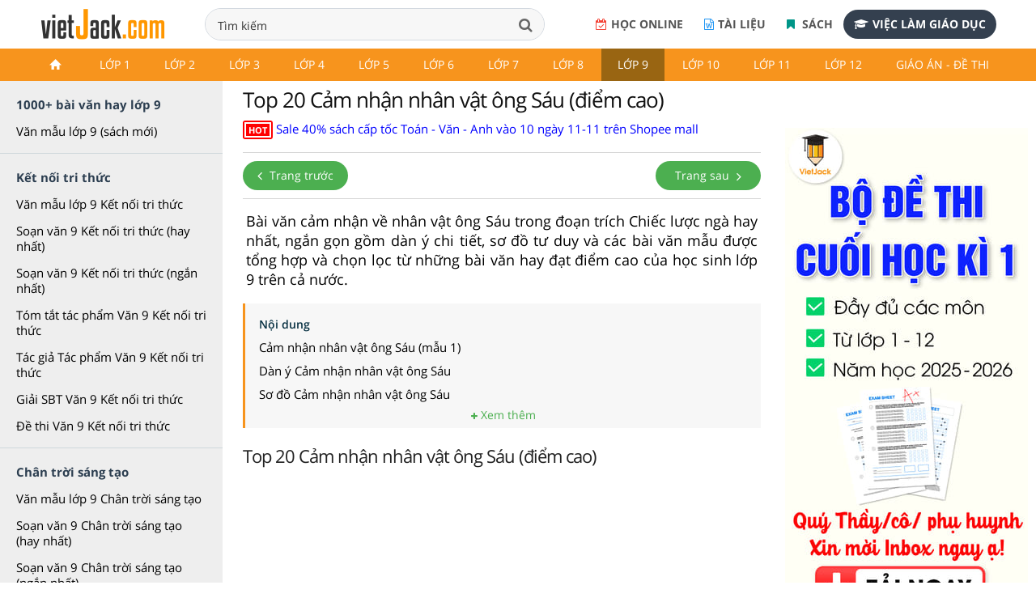

--- FILE ---
content_type: text/html;charset=UTF-8
request_url: https://vietjack.com/van-mau-9/cam-nhan-cua-em-ve-nhan-vat-ong-sau-trong-doan-trich-chiec-luoc-nga-nam-2021.jsp
body_size: 53551
content:

<!DOCTYPE html>
<!--[if IE 8]><html class="ie ie8"> <![endif]-->
<!--[if IE 9]><html class="ie ie9"> <![endif]-->
<!--[if gt IE 9]><!-->	<html lang="vi"> <!--<![endif]-->
<head>
<!-- Basic -->
<meta charset="utf-8">
<title>Top 20 Cảm nhận nhân vật ông Sáu (điểm cao)</title>
<meta name="description" content="Top 20 Cảm nhận nhân vật ông Sáu (điểm cao) - Tuyển chọn các bài văn mẫu lớp 9 hay nhất tổng hợp từ các bài văn phân tích hay của học sinh lớp 9 trên cả nước." />


    
    
<meta charset="utf-8">

<meta name="keywords" content="ngữ văn lớp 9, văn mẫu lớp 9, văn hay lớp 9, van mau lop 9, van hay lop 9, những bài làm văn hay lớp 9, những bài làm văn mẫu lớp 9, tập làm văn lớp 9, tap lam van lop 9, nhung bai lam van hay lop 9, văn thuyết minh lớp 9, văn tự sự lớp 9, văn nghị luận lớp 9, văn nghị luận văn học lớp 9, văn nghị luận xã hội lớp 9, van thuyet minh lop 9, van tu su lop 9, van nghi luan lop 9, van nghi luan van hoc lop 9, van nghi luan xa hoi lop 9." />

<base href="../van-mau-9/" />
<link rel="shortcut icon" href="../favicon.ico" type="image/x-icon" />
<meta name="viewport" content="width=device-width,initial-scale=1.0,user-scalable=yes">
<meta name="author" content="vietjack.com">
<meta name='dailymotion-domain-verification' content='dm0s0zj11wniusc2j' />
<script type="text/javascript"  src="../theme/js/script-min-v1.js"></script>
<link rel="stylesheet" href="../theme/css/style-min-v1.css">
<link rel="stylesheet" href="../theme/css/froala_style.css">

<link rel="stylesheet" href="https://cdnjs.cloudflare.com/ajax/libs/slick-carousel/1.8.1/slick.min.css" />
<script src="https://cdnjs.cloudflare.com/ajax/libs/slick-carousel/1.8.1/slick.min.js"></script>
<link rel="stylesheet" href="../FrontEndWeb/css/style-v4.css?v=2"><link rel="stylesheet" href="../theme/css/vietjack-v4.css?v=1.10">
<script>
$(document).ready(function() {
  $('input[name="q"]').keydown(function(event){
    if(event.keyCode == 13) {
      event.preventDefault();
      return false;
    }
  });
});
</script><!-- Google tag (gtag.js) -->
<script async src="https://www.googletagmanager.com/gtag/js?id=G-PRV9FHM67N"></script>
<script>
  window.dataLayer = window.dataLayer || [];
  function gtag(){dataLayer.push(arguments);}
  gtag('js', new Date());

  gtag('config', 'G-PRV9FHM67N');
</script>
<div id="fb-root"></div>
<script async defer crossorigin="anonymous" src="https://connect.facebook.net/vi_VN/sdk.js#xfbml=1&version=v18.0&appId=1642028219373274" nonce="fFWJTpsk"></script><script src="https://apis.google.com/js/platform.js" async defer>
  {lang: 'vi'}
</script>


<meta property="fb:app_id" content="1642028219373274">
<meta property="og:site_name" content="www.vietjack.com">
<meta name="robots" content="index, follow">
<meta property="og:type" content="article">

<!-- auto ads here -->
<!-- <script data-ad-client="ca-pub-2373417360267295" async src="https://pagead2.googlesyndication.com/pagead/js/adsbygoogle.js"></script> -->

<script type="application/ld+json">
    {
        "@context": "https://schema.org",
        "@type": "BreadcrumbList",
        "itemListElement": [{
            "@type": "ListItem",
            "position": 1,
            "name": "Trang chủ",
            "item": "https://vietjack.com/index.jsp"
        },{
            "@type": "ListItem",
            "position": 2,
            "name": "Lớp 9",
            "item": "https://vietjack.com/series/lop-9.jsp"
        }        ,{
            "@type": "ListItem",
            "position": 3,
            "name": "Văn mẫu 9",
            "item": "https://vietjack.com/van-mau-9/"
        }]
    }
    </script>


<meta property="og:image" content="https://vietjack.com/van-mau-9/images/500-bai-van-hay-lop-9.png" itemprop="thumbnailUrl">
 
<!-- SOCIAL META TAGs -->
<meta property="og:locale" content="vi_VN">
<meta property="og:title" content="Top 20 Cảm nhận nhân vật ông Sáu (điểm cao).">
<meta property="og:description" content="Top 20 Cảm nhận nhân vật ông Sáu (điểm cao) - Tuyển chọn các bài văn mẫu lớp 9 hay nhất tổng hợp từ các bài văn phân tích hay của học sinh lớp 9 trên cả nước." />
<meta property="og:url" content="https://vietjack.com/van-mau-9/cam-nhan-cua-em-ve-nhan-vat-ong-sau-trong-doan-trich-chiec-luoc-nga-nam-2021.jsp">
<link rel="canonical" href="https://vietjack.com/van-mau-9/cam-nhan-cua-em-ve-nhan-vat-ong-sau-trong-doan-trich-chiec-luoc-nga-nam-2021.jsp" />

<!-- END SOCIAL META TAGs -->
</head><body onload="prettyPrint()">



<div class="wrapLoader">
   <div class="imgLoader">
      <img  src="../images/loading-cg.gif" alt="" width="70" height="70" />
   </div>
</div>
 
 
<header>
	<!-- <div class="slogan-new">
		<div class="container">
			<p class="text-center">Học tốt Lớp 6-9: Bí kíp HỌC + ÔN vững chắc để con tự tin chinh phục điểm cao năm học 2019 - 2020. <a href="#">Xem ngay!</a></p>
		</div>
	</div>-->
   	<div class="top-header">
	 	<nav class="navbar navbar-default top-navbar">
	        <div class="navbar-header">
	            <a class="logo logo-desktop"  href="https://vietjack.com/"><img src="../git/images/logo3.png" width="" height="" alt="Series các bài soạn văn, soạn bài Ngữ văn, giải bài tập và để học tốt Toán, Lí, Hóa, Sinh, Sử, Địa, Tiếng Anh và học lập trình miễn phí"></a>
	        </div> 
	        <div class="box-search">
			  	<form style="margin:0px;" name="search_box" id="search_box" target="_blank" action="https://www.google.com/cse">
			   		<input type="hidden" value="000101843498206225654:bnqd99qkega" name="cx"/><input type="hidden" value="UTF-8" name="ie"/>
				  	<div class="form-group">
				      	<input class="form-control" id="search" placeholder="Nhập từ khóa tìm kiếm tài liệu, khóa học,..." type="text" name="q" spellcheck="false" autocomplete="off" value="Tìm kiếm" onblur="javascript:if(this.value==''){this.value='Tìm kiếm'}" onfocus="javascript:if(this.value=='Tìm kiếm'){this.value=''}" />
				      	<button type="submit"  id="submit" class="btn btn-search"  onclick="document.search_box.submit()"><i class="fa fa-search" aria-hidden="true"></i></button>
				  	</div>
			  	</form>
	  		</div>
	      	<div class="box-register-online">
             <div class="box-app">
             	<a href="https://play.google.com/store/apps/details?id=com.jsmile.android.vietjack"><img alt="Tải nội dung trên Google Play" src="../git/images/google-badge-play.png"></a>
             	<a href="https://apps.apple.com/us/app/vietjack/id1490262941" target="_blank"><img alt="Tải nội dung trên IOS Store" src="../git/images/ios-store-badge.png"></a>
             </div>
             <a target="_blank" rel="noopener nofollow" href="https://khoahoc.vietjack.com/trac-nghiem" class="btn-register-online btn-register-link btn-register-qa"><i class="fa fa-calendar-check-o" aria-hidden="true"></i>Học online</a>
             <a target="_blank" rel="noopener nofollow" href="http://tailieugiaovien.com.vn/" class="btn-register-online btn-register-link btn-register-quiz"><i class="fa fa-file-word-o" aria-hidden="true"></i>Tài liệu</a>
             <a target="_blank" rel="noopener nofollow" href="https://s.shopee.vn/1LS8tHn9AB" class="btn-register-online btn-register-link btn-register-book"><i class="fa fa-bookmark" aria-hidden="true"></i>
                            Sách
                        </a>
             <a target="_blank" rel="noopener nofollow" href="https://1900.com.vn/viec-lam" class="btn-register-online"><i class="fa fa-graduation-cap" aria-hidden="true"></i>Việc làm giáo dục</a>
                
             </div>
        </nav>
    </div>
        
        <div class="header">
            <div class="container">
                <nav class="navbar navbar-default navbar-header">
	                <div class="topnavcontainer">
                    	<span class="icon-menu-category"><i class="fa fa-bars" aria-hidden="true"></i></span>
	                	<div id="scroll-menu" class="menu-mobile">
                                <div id="lscroll-menu" class="lscroll-menu_btn">
                                    <span>❮</span>
                                </div>
                                <div id="rscroll-menu" class="rscroll-menu_btn">
                                    <span>❯</span>
                                </div>
                                <ul class="nav navbar-nav">
                                    <li class="level-1"><a href="../index.jsp" class=""><img src="../git/images/icon.png"></a></li>
                                    <!-- lớp 1 -->
                                    <li class="level-1">
                                    <a href="../series/lop-1.jsp" class="">Lớp 1</a>
                                    <ul class="menu-2 row">
                                        <li class="main-content col-md-3">
                                            <ul>
                                                <li class="level-2 col-xs-3"><a href="../vbt-tieng-viet-1-kn/index.jsp">Giải Vở bài tập Tiếng Việt lớp 1 - KNTT</a> </li>
                                                <li class="level-2 col-xs-3"><a href="../vbt-tieng-viet-1-kn/tap-lam-van-lop-1.jsp">Văn mẫu lớp 1 Kết nối tri thức</a></li>
                                                <li class="level-2 col-xs-3"><a href="../vbt-tieng-viet-1-ct/index.jsp">Giải Vở bài tập Tiếng Việt lớp 1 - CTST</a> </li>
                                                <li class="level-2 col-xs-3"><a href="../vbt-tieng-viet-1-ct/tap-lam-van-lop-1.jsp">Văn mẫu lớp 1 Chân trời sáng tạo</a></li>
                                                <li class="level-2 col-xs-3"><a href="../vbt-tieng-viet-1-cd/index.jsp">Giải Vở bài tập Tiếng Việt lớp 1 - CD</a> </li>
                                                   
                                            </ul>
                                            
                                        </li>
                                        
                                        
                                        <li class="main-content col-md-3">
                                            <ul>
                                                <li class="level-2 col-xs-3"><a href="../toan-1-ket-noi/index.jsp">Giải bài tập sgk Toán lớp 1 - KNTT</a> </li>
                                                <li class="level-2 col-xs-3"><a href="../vbt-toan-1-kn/index.jsp">Giải Vở bài tập Toán lớp 1 - KNTT</a> </li>
                                                <li class="level-2 col-xs-3"><a href="../vbt-toan-1-ct/index.jsp">Giải Vở bài tập Toán lớp 1 - CTST</a> </li>
                                                <li class="level-2 col-xs-3"><a href="../toan-1-canh-dieu/index.jsp">Giải bài tập sgk Toán lớp 1 - CD</a> </li>
                                                <li class="level-2 col-xs-3"><a href="../vbt-toan-1-cd/index.jsp">Giải Vở bài tập Toán lớp 1 - CD</a> </li>
                                                
                                            </ul>
                                            
                                        </li>
                                        
                                        <li class="main-content col-md-3">
                                            <h3 class="title">Tài liệu Giáo viên</h3>
                                            <ul>
                                                <li class="level-2 col-xs-3"><a href="../giao-an/giao-an-lop-1.jsp">Giáo án, Bài giảng powerpoint lớp 1</a></li>
                                                <li class="level-2 col-xs-3"><a href="../de-kiem-tra-lop-1/index.jsp">Đề thi Học kì lớp 1</a></li>
                                                <li class="level-2 col-xs-3"><a href="../bai-tap-cuoi-tuan-lop-1/bai-tap-cuoi-tuan-toan-lop-1.jsp">Bài tập cuối tuần Toán lớp 1</a></li>
                                                <li class="level-2 col-xs-3"><a href="../bai-tap-cuoi-tuan-lop-1/bai-tap-cuoi-tuan-tieng-viet-lop-1.jsp">Bài tập cuối tuần Tiếng Việt lớp 1</a></li>
                                                
                                            </ul>
                                            
                                            
                                        </li>
                                        
                                        
                                        <li class="main-content col-md-3">
                                            <h3 class="title">&nbsp;</h3>
                                            
                                        </li>
                                        
                                    </ul>
                                    </li>
                                    
                                    <!-- lớp 2 -->
                                    <li class="level-1">
                                    <a href="../series/lop-2.jsp" class="">Lớp 2</a>
                                    <ul class="menu-2 row">
                                        <li class="main-content col-md-3">
                                            <!-- lớp 2 kết nối -->
                                            <h3 class="title"><a href="../series/sach-lop-2-ket-noi-tri-thuc.jsp">Lớp 2 - Kết nối tri thức</a></h3>
                                            <ul>
                                                <li class="level-2 col-xs-3"><a href="../toan-2-ket-noi/index.jsp">Giải Toán lớp 2</a></li>
                                                <li class="level-2 col-xs-3"><a href="../vbt-toan-2-kn/index.jsp">Giải Vở bài tập Toán 2</a></li>
                                                <li class="level-2 col-xs-3"><a href="../tieng-viet-2-kn/index.jsp">Giải Tiếng Việt lớp 2</a></li>
                                                <li class="level-2 col-xs-3"><a href="../vbt-tieng-viet-2-kn/index.jsp">Giải Vở bài tập Tiếng Việt lớp 2</a></li>
                                                <li class="level-2 col-xs-3"><a href="../vbt-tieng-viet-2-kn/tap-lam-van-lop-2.jsp">Văn mẫu lớp 2 Kết nối tri thức</a></li>
                                                <li class="level-2 col-xs-3"><a href="../tieng-anh-2-kn/index.jsp">Giải Tiếng Anh lớp 2</a></li>
                                                <li class="level-2 col-xs-3"><a href="../tu-nhien-xa-hoi-2-kn/index.jsp">Giải Tự nhiên &amp; Xã hội lớp 2</a></li>
                                                <li class="level-2 col-xs-3"><a href="../dao-duc-2-kn/index.jsp">Giải Đạo Đức lớp 2</a></li>
                                                <li class="level-2 col-xs-3"><a href="../vbt-dao-duc-2-kn/index.jsp">Giải Vở bài tập Đạo Đức lớp 2</a></li>
                                                <li class="level-2 col-xs-3"><a href="../hoat-dong-trai-nghiem-2-kn/index.jsp">Giải Hoạt động trải nghiệm lớp 2</a></li>
												<li class="level-2 col-xs-3"><a href="../vbt-hoat-dong-trai-nghiem-2-kn/index.jsp">Giải VBT Hoạt động trải nghiệm 2</a></li>
												 
                                            </ul>
                                            
                                        </li>
                                        
                                        <!-- lớp 2 chân trời -->
                                        <li class="main-content col-md-3">
                                            <h3 class="title"><a href="../series/sach-lop-2-chan-troi.jsp">Lớp 2 - Chân trời sáng tạo</a></h3>
                                            <ul>
                                                <li class="level-2 col-xs-3"><a href="../toan-2-chan-troi/index.jsp">Giải Toán lớp 2</a></li>
                                                <li class="level-2 col-xs-3"><a href="../vbt-toan-2-ct/index.jsp">Giải Vở bài tập Toán 2</a></li>
                                                <li class="level-2 col-xs-3"><a href="../tieng-viet-2-chan-troi/index.jsp">Giải Tiếng Việt lớp 2</a></li>
                                                <li class="level-2 col-xs-3"><a href="../vbt-tieng-viet-2-ct/index.jsp">Giải Vở bài tập Tiếng Việt 2</a></li>
                                                <li class="level-2 col-xs-3"><a href="../vbt-tieng-viet-2-ct/tap-lam-van-lop-2.jsp">Văn mẫu lớp 2 Chân trời sáng tạo</a></li>
                                                <li class="level-2 col-xs-3"><a href="../tieng-anh-2-ct/index.jsp">Giải Tiếng Anh lớp 2</a></li>
                                                <li class="level-2 col-xs-3"><a href="../tu-nhien-xa-hoi-2-ct/index.jsp">Giải Tự nhiên &amp; Xã hội lớp 2</a></li>
                                                <li class="level-2 col-xs-3"><a href="../dao-duc-2-ct/index.jsp">Giải Đạo Đức lớp 2</a></li>
												<li class="level-2 col-xs-3"><a href="../vbt-dao-duc-2-ct/index.jsp">Giải Vở bài tập Đạo Đức lớp 2</a></li>
												
                                            </ul>
                                            
                                        </li>
                                        
                                        <!-- lớp 2 cánh diều -->
                                        <li class="main-content col-md-3">
                                            <h3 class="title"><a href="../series/sach-lop-2-canh-dieu.jsp">Lớp 2 - Cánh diều</a></h3>
                                            <ul>
                                                <li class="level-2 col-xs-3"><a href="../toan-2-canh-dieu/index.jsp">Giải Toán lớp 2</a></li>
                                                <li class="level-2 col-xs-3"><a href="../tieng-viet-2-cd/index.jsp">Giải Tiếng Việt lớp 2</a></li>
                                                <li class="level-2 col-xs-3"><a href="../vbt-tieng-viet-2-cd/index.jsp">Giải Vở bài tập Tiếng Việt 2</a></li>
                                                <li class="level-2 col-xs-3"><a href="../vbt-tieng-viet-2-cd/tap-lam-van-lop-2.jsp">Văn mẫu lớp 2 Cánh diều</a></li>
                                                <li class="level-2 col-xs-3"><a href="../tieng-anh-2-cd/index.jsp">Giải Tiếng Anh lớp 2</a></li>
                                                <li class="level-2 col-xs-3"><a href="../tu-nhien-xa-hoi-2-cd/index.jsp">Giải Tự nhiên &amp; Xã hội lớp 2</a></li>
                                                <li class="level-2 col-xs-3"><a href="../hoat-dong-trai-nghiem-2-cd/index.jsp">Giải Hoạt động trải nghiệm lớp 2</a></li>
                                                
                                            </ul>
                                            
                                        </li>
                                        
                                        
                                        
                                        <!-- tài liệu tham khảo -->
                                        <li class="main-content col-md-3">
                                            <h3 class="title">Tài liệu Giáo viên</h3>
                                            <ul>
                                                <li class="level-2 col-xs-3"><a href="../giao-an/giao-an-lop-2.jsp">Giáo án, Bài giảng powerpoint lớp 2</a></li>
                                                <li class="level-2 col-xs-3"><a href="../de-kiem-tra-lop-2/index.jsp">Đề thi Học kì lớp 2</a></li>
                                                <li class="level-2 col-xs-3"><a href="../bai-tap-cuoi-tuan-lop-2/index.jsp">Bài tập cuối tuần Toán lớp 2</a></li>
                                                <li class="level-2 col-xs-3"><a href="../de-kiem-tra-lop-2/bai-tap-cuoi-tuan-tieng-viet-lop-2.jsp">Bài tập cuối tuần Tiếng Việt lớp 2</a></li>
                                                          
                                            </ul>
                                            
                                        </li>
                                        
                                    </ul>
                                    </li>
                                    
                                    
                                    <!-- lớp 3 -->
                                    <li class="level-1">
                                    <a href="../series/lop-3.jsp" class="">Lớp 3</a>
                                    <ul class="menu-2 row">
                                        <li class="main-content col-md-3">
                                            <!-- lớp 3 kết nối -->
                                            <h3 class="title"><a href="../series/sach-lop-3-ket-noi-tri-thuc.jsp">Lớp 3 - Kết nối tri thức</a></h3>
                                            <ul>
                                                <li class="level-2 col-xs-3"><a href="../toan-3-kn/index.jsp">Giải Toán lớp 3</a></li>
                                                <li class="level-2 col-xs-3"><a href="../vbt-toan-3-kn/index.jsp">Giải Vở bài tập Toán lớp 3</a></li>
                                                <li class="level-2 col-xs-3"><a href="../tieng-viet-3-kn/index.jsp">Giải Tiếng Việt lớp 3</a></li>
                                                <li class="level-2 col-xs-3"><a href="../vbt-tieng-viet-3-kn/index.jsp">Giải Vở bài tập Tiếng Việt lớp 3</a></li>
                                                <li class="level-2 col-xs-3"><a href="../vbt-tieng-viet-3-kn/tap-lam-van-lop-3.jsp">Văn mẫu lớp 3 Kết nối tri thức</a></li>
                                                <li class="level-2 col-xs-3"><a href="../dao-duc-3-kn/index.jsp">Giải Đạo đức lớp 3</a></li>
                                                <li class="level-2 col-xs-3"><a href="../tin-hoc-3-kn/index.jsp">Giải Tin học lớp 3</a></li>
                                                <li class="level-2 col-xs-3"><a href="../cong-nghe-3-kn/index.jsp">Giải Công nghệ lớp 3</a></li>
                                                <li class="level-2 col-xs-3"><a href="../hoat-dong-trai-nghiem-3-kn/index.jsp">Giải Hoạt động trải nghiệm lớp 3</a></li>
                                                <li class="level-2 col-xs-3"><a href="../tu-nhien-va-xa-hoi-3-kn/index.jsp">Giải Tự nhiên xã hội lớp 3</a></li>
                                                
                                            </ul>
                                            
                                        </li>
                                        
                                        
                                        <li class="main-content col-md-3">
                                            <!-- lớp 3 Chân trời -->
                                            <h3 class="title"><a href="../series/sach-lop-3-chan-troi-sang-tao.jsp">Lớp 3 - Chân trời sáng tạo</a></h3>
                                            <ul>
                                                <li class="level-2 col-xs-3"><a href="../toan-3-ct/index.jsp">Giải Toán lớp 3</a></li>
                                                <li class="level-2 col-xs-3"><a href="../vbt-toan-3-ct/index.jsp">Giải Vở bài tập Toán lớp 3</a></li>
                                                <li class="level-2 col-xs-3"><a href="../tieng-viet-3-ct/index.jsp">Giải Tiếng Việt lớp 3</a></li>
                                                <li class="level-2 col-xs-3"><a href="../vbt-tieng-viet-3-ct/index.jsp">Giải Vở bài tập Tiếng Việt lớp 3</a></li>
                                                <li class="level-2 col-xs-3"><a href="../tieng-viet-3-ct/tap-lam-van-lop-3.jsp">Văn mẫu lớp 3 Chân trời sáng tạo</a></li>
                                                <li class="level-2 col-xs-3"><a href="../dao-duc-3-ct/index.jsp">Giải Đạo đức lớp 3</a></li>
                                                <li class="level-2 col-xs-3"><a href="../tin-hoc-3-ct/index.jsp">Giải Tin học lớp 3</a></li>
                                                <li class="level-2 col-xs-3"><a href="../cong-nghe-3-ct/index.jsp">Giải Công nghệ lớp 3</a></li>
                                                <li class="level-2 col-xs-3"><a href="../hoat-dong-trai-nghiem-3-ct/index.jsp">Giải Hoạt động trải nghiệm lớp 3</a></li>
                                                <li class="level-2 col-xs-3"><a href="../tu-nhien-va-xa-hoi-3-ct/index.jsp">Giải Tự nhiên xã hội lớp 3</a></li>
                                                
                                            </ul>
                                            
                                        </li>
                                        
                                        <li class="main-content col-md-3">
                                            <!-- lớp 3 Cánh diều -->
                                            <h3 class="title"><a href="../series/sach-lop-3-canh-dieu.jsp">Lớp 3 - Cánh diều</a></h3>
                                            <ul>
                                                <li class="level-2 col-xs-3"><a href="../toan-3-cd/index.jsp">Giải Toán lớp 3</a></li>
                                                <li class="level-2 col-xs-3"><a href="../vbt-toan-3-cd/index.jsp">Giải Vở bài tập Toán lớp 3</a></li>
                                                <li class="level-2 col-xs-3"><a href="../tieng-viet-3-cd/index.jsp">Giải Tiếng Việt lớp 3</a></li>
                                                <li class="level-2 col-xs-3"><a href="../vbt-tieng-viet-3-cd/index.jsp">Giải Vở bài tập Tiếng Việt lớp 3</a></li>
                                                <li class="level-2 col-xs-3"><a href="../tieng-viet-3-cd/tap-lam-van-lop-3.jsp">Văn mẫu lớp 3 Cánh diều</a></li>
                                                <li class="level-2 col-xs-3"><a href="../dao-duc-3-cd/index.jsp">Giải Đạo đức lớp 3</a></li>
                                                <li class="level-2 col-xs-3"><a href="../tin-hoc-3-cd/index.jsp">Giải Tin học lớp 3</a></li>
                                                <li class="level-2 col-xs-3"><a href="../cong-nghe-3-cd/index.jsp">Giải Công nghệ lớp 3</a></li>
                                                <li class="level-2 col-xs-3"><a href="../hoat-dong-trai-nghiem-3-cd/index.jsp">Giải Hoạt động trải nghiệm lớp 3</a></li>
                                                <li class="level-2 col-xs-3"><a href="../tu-nhien-va-xa-hoi-3-cd/index.jsp">Giải Tự nhiên xã hội lớp 3</a></li>
                                                
                                            </ul>
                                            
                                        </li>
                                        
                                        
                                        <li class="main-content col-md-3">
                                            <h3 class="title">Tiếng Anh lớp 3</h3>
                                            <ul>
                                                <li class="level-2 col-xs-3"><a href="../tieng-anh-3-kn/index.jsp">Giải Tiếng Anh lớp 3 Global Success</a></li>
                                                <li class="level-2 col-xs-3"><a href="../tieng-anh-3-ilearn/index.jsp">Giải Tiếng Anh lớp 3 Smart Start</a></li>
                                                <li class="level-2 col-xs-3"><a href="../tieng-anh-3-ct/index.jsp">Giải Tiếng Anh lớp 3 Family and Friends</a></li>
                                                <li class="level-2 col-xs-3"><a href="../tieng-anh-3-cd/index.jsp">Giải Tiếng Anh lớp 3 Explore Our World</a></li>
                                
                                            </ul>    
                                            <h3 class="title">Tài liệu Giáo viên</h3>
                                            <ul>
                                                <li class="level-2 col-xs-3"><a href="../giao-an/giao-an-lop-3.jsp">Giáo án, Bài giảng powerpoint lớp 3</a></li>
                                                <li class="level-2 col-xs-3"><a href="../de-kiem-tra-lop-3/index.jsp">Đề thi Học kì lớp 3</a></li>
                                                <li class="level-2 col-xs-3"><a href="../de-kiem-tra-lop-3/bai-tap-cuoi-tuan-tieng-viet-lop-3.jsp">Bài tập cuối tuần Tiếng Việt lớp 3</a></li>
												<li class="level-2 col-xs-3"><a href="../bai-tap-cuoi-tuan-lop-3/bai-tap-cuoi-tuan-toan-lop-3.jsp">Bài tập cuối tuần Toán lớp 3</a></li>
												          
                                            </ul>
                                            
                                        </li>
                                        
                                    </ul>
                                    </li>
                                    
                                    
                                    <!-- lớp 4 -->
                                    <li class="level-1">
                                    <a href="../series/lop-4.jsp" class="">Lớp 4</a>
                                    <ul class="menu-2 row">
                                        <li class="main-content col-md-3">
                                            <!-- lớp 4 kết nối -->
                                            <h3 class="title"><a href="../series/sach-lop-4-ket-noi-tri-thuc.jsp">Lớp 4 - Kết nối tri thức</a></h3>
                                            <ul>
                                                <li class="level-2 col-xs-3"><a href="../toan-4-kn/index.jsp">Giải Toán lớp 4</a></li>
                                                <li class="level-2 col-xs-3"><a href="../vbt-toan-4-kn/index.jsp">Giải Vở bài tập Toán lớp 4</a></li>
                                                <li class="level-2 col-xs-3"><a href="../tieng-viet-4-kn/index.jsp">Giải Tiếng Việt lớp 4</a></li>
                                                <li class="level-2 col-xs-3"><a href="../vbt-tieng-viet-4-kn/index.jsp">Giải Vở bài tập Tiếng Việt lớp 4</a></li>
                                                <li class="level-2 col-xs-3"><a href="../tieng-viet-4-kn/tap-lam-van-lop-4.jsp">Văn mẫu lớp 4 Kết nối tri thức</a></li>
                                                <li class="level-2 col-xs-3"><a href="../dao-duc-4-kn/index.jsp">Giải Đạo đức lớp 4</a></li>
                                                <li class="level-2 col-xs-3"><a href="../khoa-hoc-4-kn/index.jsp">Giải Khoa học lớp 4</a></li>
                                                <li class="level-2 col-xs-3"><a href="../lich-su-va-dia-li-4-kn/index.jsp">Giải Lịch Sử và Địa Lí lớp 4</a></li>
                                                <li class="level-2 col-xs-3"><a href="../hoat-dong-trai-nghiem-4-kn/index.jsp">Giải Hoạt động trải nghiệm lớp 4</a></li>
                                                <li class="level-2 col-xs-3"><a href="../tin-hoc-4-kn/index.jsp">Giải Tin học lớp 4</a></li>
                                                <li class="level-2 col-xs-3"><a href="../cong-nghe-4-kn/index.jsp">Giải Công nghệ lớp 4</a></li>
                                                
                                            </ul>
                                        </li>    
                                        
                                        <li class="main-content col-md-3">
                                            <!-- lớp 4 chân trời -->
                                            <h3 class="title"><a href="../series/sach-lop-4-chan-troi-sang-tao.jsp">Lớp 4 - Chân trời sáng tạo</a></h3>
                                            <ul>
                                                <li class="level-2 col-xs-3"><a href="../toan-4-ct/index.jsp">Giải Toán lớp 4</a></li>
                                                <li class="level-2 col-xs-3"><a href="../vbt-toan-4-ct/index.jsp">Giải Vở bài tập Toán lớp 4</a></li>
                                                <li class="level-2 col-xs-3"><a href="../tieng-viet-4-ct/index.jsp">Giải Tiếng Việt lớp 4</a></li>
                                                <li class="level-2 col-xs-3"><a href="../vbt-tieng-viet-4-ct/index.jsp">Giải Vở bài tập Tiếng Việt lớp 4</a></li>
                                                <li class="level-2 col-xs-3"><a href="../vbt-tieng-viet-4-ct/tap-lam-van-lop-4.jsp">Văn mẫu lớp 4 Chân trời sáng tạo</a></li>
                                                <li class="level-2 col-xs-3"><a href="../dao-duc-4-ct/index.jsp">Giải Đạo đức lớp 4</a></li>
                                                <li class="level-2 col-xs-3"><a href="../khoa-hoc-4-ct/index.jsp">Giải Khoa học lớp 4</a></li>
                                                <li class="level-2 col-xs-3"><a href="../lich-su-va-dia-li-4-ct/index.jsp">Giải Lịch Sử và Địa Lí lớp 4</a></li>
                                                <li class="level-2 col-xs-3"><a href="../hoat-dong-trai-nghiem-4-ct/index.jsp">Giải Hoạt động trải nghiệm lớp 4</a></li>
                                                <li class="level-2 col-xs-3"><a href="../tin-hoc-4-ct/index.jsp">Giải Tin học lớp 4</a></li>
                                                <li class="level-2 col-xs-3"><a href="../cong-nghe-4-ct/index.jsp">Giải Công nghệ lớp 4</a></li>
                                     
                                            </ul>
                                        </li>    
                                            
                                        <li class="main-content col-md-3">
                                            <!-- lớp 4 cánh diều -->
                                            <h3 class="title"><a href="../series/sach-lop-4-canh-dieu.jsp">Lớp 4 - Cánh diều</a></h3>
                                            <ul>
                                                <li class="level-2 col-xs-3"><a href="../toan-4-cd/index.jsp">Giải Toán lớp 4</a></li>
                                                <li class="level-2 col-xs-3"><a href="../vbt-toan-4-cd/index.jsp">Giải Vở bài tập Toán lớp 4</a></li>
                                                <li class="level-2 col-xs-3"><a href="../tieng-viet-4-cd/index.jsp">Giải Tiếng Việt lớp 4</a></li>
                                                <li class="level-2 col-xs-3"><a href="../vbt-tieng-viet-4-cd/index.jsp">Giải Vở bài tập Tiếng Việt lớp 4</a></li>
                                                <li class="level-2 col-xs-3"><a href="../tieng-viet-4-cd/tap-lam-van-lop-4.jsp">Văn mẫu lớp 4 Cánh diều</a></li>
                                                <li class="level-2 col-xs-3"><a href="../dao-duc-4-cd/index.jsp">Giải Đạo đức lớp 4</a></li>
                                                <li class="level-2 col-xs-3"><a href="../khoa-hoc-4-cd/index.jsp">Giải Khoa học lớp 4</a></li>
                                                <li class="level-2 col-xs-3"><a href="../lich-su-va-dia-li-4-cd/index.jsp">Giải Lịch Sử và Địa Lí lớp 4</a></li>
                                                <li class="level-2 col-xs-3"><a href="../hoat-dong-trai-nghiem-4-cd/index.jsp">Giải Hoạt động trải nghiệm lớp 4</a></li>
                                                <li class="level-2 col-xs-3"><a href="../tin-hoc-4-cd/index.jsp">Giải Tin học lớp 4</a></li>
                                                <li class="level-2 col-xs-3"><a href="../cong-nghe-4-cd/index.jsp">Giải Công nghệ lớp 4</a></li>
                                      
                                            </ul>
                                        </li>    
                                           
                                        <li class="main-content col-md-3">
                                            <h3 class="title">Tiếng Anh lớp 4</h3>
                                            <ul>
                                                <li class="level-2 col-xs-3"><a href="../tieng-anh-4-moi/tieng-anh-4-global-success.jsp">Giải Tiếng Anh lớp 4 Global Success</a></li>
                                                <li class="level-2 col-xs-3"><a href="../tieng-anh-4-ilearn/index.jsp">Giải Tiếng Anh lớp 4 Smart Start</a></li>
                                                <li class="level-2 col-xs-3"><a href="../tieng-anh-4-ct/index.jsp">Giải Tiếng Anh lớp 4 Family and Friends</a></li>
                                                <li class="level-2 col-xs-3"><a href="../tieng-anh-4-cd/index.jsp">Giải Tiếng Anh lớp 4 Explore Our World</a></li>
                                            
                                            </ul>
                                            <h3 class="title">Tài liệu Giáo viên</h3>
                                            <ul>
                                                <li class="level-2 col-xs-3"><a href="../giao-an/giao-an-lop-4.jsp">Giáo án, Bài giảng powerpoint lớp 4</a></li>
                                                <li class="level-2 col-xs-3"><a href="../de-kiem-tra-lop-4/index.jsp">Đề thi Giữa kì, Cuối kì lớp 4</a></li>
                                                <li class="level-2 col-xs-3"><a href="../de-kiem-tra-lop-4/bai-tap-cuoi-tuan-tieng-viet-lop-4.jsp">Bài tập cuối tuần Tiếng Việt lớp 4</a></li>
                                                <li class="level-2 col-xs-3"><a href="../de-kiem-tra-toan-lop-4/bai-tap-cuoi-tuan-toan-lop-4.jsp">Bài tập cuối tuần Toán lớp 4</a></li>
                                                        
                                            </ul>
                                        </li>
                                         
                                    </ul>
                                    </li>
                                    <li class="level-1">
                                    <a href="../series/lop-5.jsp" class="">Lớp 5</a>
                                    <ul class="menu-2 row">
                                        <li class="main-content col-md-3">
                                            <!-- lớp 5 kết nối -->
                                            <h3 class="title"><a href="../series/sach-lop-5-ket-noi-tri-thuc.jsp">Lớp 5 - Kết nối tri thức</a></h3>
                                            <ul>
                                                <li class="level-2 col-xs-3"><a href="../toan-5-kn/index.jsp">Giải Toán lớp 5</a></li>
                                                <li class="level-2 col-xs-3"><a href="../vbt-toan-5-kn/index.jsp">Giải Vở bài tập Toán lớp 5</a></li>
                                                <li class="level-2 col-xs-3"><a href="../tieng-viet-5-kn/index.jsp">Giải Tiếng Việt lớp 5</a></li>
                                                <li class="level-2 col-xs-3"><a href="../vbt-tieng-viet-5-kn/index.jsp">Giải Vở bài tập Tiếng Việt lớp 5</a></li>
                                                <li class="level-2 col-xs-3"><a href="../tieng-viet-5-kn/tap-lam-van-lop-5.jsp">Văn mẫu lớp 5 Kết nối tri thức</a></li>
                                                <li class="level-2 col-xs-3"><a href="../dao-duc-5-kn/index.jsp">Giải Đạo đức lớp 5</a></li>
                                                <li class="level-2 col-xs-3"><a href="../khoa-hoc-5-kn/index.jsp">Giải Khoa học lớp 5</a></li>
                                                <li class="level-2 col-xs-3"><a href="../lich-su-va-dia-li-5-kn/index.jsp">Giải Lịch Sử và Địa Lí lớp 5</a></li>
                                                <li class="level-2 col-xs-3"><a href="../hoat-dong-trai-nghiem-5-kn/index.jsp">Giải Hoạt động trải nghiệm lớp 5</a></li>
                                                <li class="level-2 col-xs-3"><a href="../tin-hoc-5-kn/index.jsp">Giải Tin học lớp 5</a></li>
                                                <li class="level-2 col-xs-3"><a href="../cong-nghe-5-kn/index.jsp">Giải Công nghệ lớp 5</a></li>
                                                
                                            </ul>
                                        </li>
                                        
                                        <li class="main-content col-md-3">
                                            <!-- lớp 5 chân trời -->
                                            <h3 class="title"><a href="../series/sach-lop-5-chan-troi-sang-tao.jsp">Lớp 5 - Chân trời sáng tạo</a></h3>
                                            <ul>
                                                <li class="level-2 col-xs-3"><a href="../toan-5-ct/index.jsp">Giải Toán lớp 5</a></li>
                                                <li class="level-2 col-xs-3"><a href="../vbt-toan-5-ct/index.jsp">Giải Vở bài tập Toán lớp 5</a></li>
                                                <li class="level-2 col-xs-3"><a href="../tieng-viet-5-ct/index.jsp">Giải Tiếng Việt lớp 5</a></li>
                                                <li class="level-2 col-xs-3"><a href="../vbt-tieng-viet-5-ct/index.jsp">Giải Vở bài tập Tiếng Việt lớp 5</a></li>
                                                <li class="level-2 col-xs-3"><a href="../tieng-viet-5-ct/tap-lam-van-lop-5.jsp">Văn mẫu lớp 5 Chân trời sáng tạo</a></li>
                                                <li class="level-2 col-xs-3"><a href="../dao-duc-5-ct/index.jsp">Giải Đạo đức lớp 5</a></li>
                                                <li class="level-2 col-xs-3"><a href="../khoa-hoc-5-ct/index.jsp">Giải Khoa học lớp 5</a></li>
                                                <li class="level-2 col-xs-3"><a href="../lich-su-va-dia-li-5-ct/index.jsp">Giải Lịch Sử và Địa Lí lớp 5</a></li>
                                                <li class="level-2 col-xs-3"><a href="../hoat-dong-trai-nghiem-5-ct/index.jsp">Giải Hoạt động trải nghiệm lớp 5</a></li>
                                                <li class="level-2 col-xs-3"><a href="../tin-hoc-5-ct/index.jsp">Giải Tin học lớp 5</a></li>
                                                <li class="level-2 col-xs-3"><a href="../cong-nghe-5-ct/index.jsp">Giải Công nghệ lớp 5</a></li>
                                     
                                            </ul>
                                        </li>
                                           
                                        <li class="main-content col-md-3">
                                            <!-- lớp 5 cánh diều -->
                                            <h3 class="title"><a href="../series/sach-lop-5-canh-dieu.jsp">Lớp 5 - Cánh diều</a></h3>
                                            <ul>
                                                <li class="level-2 col-xs-3"><a href="../toan-5-cd/index.jsp">Giải Toán lớp 5</a></li>
                                                <li class="level-2 col-xs-3"><a href="../vbt-toan-5-cd/index.jsp">Giải Vở bài tập Toán lớp 5</a></li>
                                                <li class="level-2 col-xs-3"><a href="../tieng-viet-5-cd/index.jsp">Giải Tiếng Việt lớp 5</a></li>
                                                <li class="level-2 col-xs-3"><a href="../vbt-tieng-viet-5-cd/index.jsp">Giải Vở bài tập Tiếng Việt lớp 5</a></li>
                                                <li class="level-2 col-xs-3"><a href="../tieng-viet-5-cd/tap-lam-van-lop-5.jsp">Văn mẫu lớp 5 Cánh diều</a></li>
                                                <li class="level-2 col-xs-3"><a href="../dao-duc-5-cd/index.jsp">Giải Đạo đức lớp 5</a></li>
                                                <li class="level-2 col-xs-3"><a href="../khoa-hoc-5-cd/index.jsp">Giải Khoa học lớp 5</a></li>
                                                <li class="level-2 col-xs-3"><a href="../lich-su-va-dia-li-5-cd/index.jsp">Giải Lịch Sử và Địa Lí lớp 5</a></li>
                                                <li class="level-2 col-xs-3"><a href="../hoat-dong-trai-nghiem-5-cd/index.jsp">Giải Hoạt động trải nghiệm lớp 5</a></li>
                                                <li class="level-2 col-xs-3"><a href="../tin-hoc-5-cd/index.jsp">Giải Tin học lớp 5</a></li>
                                                <li class="level-2 col-xs-3"><a href="../cong-nghe-5-cd/index.jsp">Giải Công nghệ lớp 5</a></li>
                                      
                                            </ul>
                                        </li>    
                                        <li class="main-content col-md-3">
                                            <h3 class="title">Tiếng Anh lớp 5</h3>
                                            <ul>
                                                <li class="level-2 col-xs-3"><a href="../tieng-anh-5-moi/tieng-anh-5-global-success.jsp">Giải Tiếng Anh lớp 5 Global Success</a></li>
                                                <li class="level-2 col-xs-3"><a href="../tieng-anh-5-ilearn/index.jsp">Giải Tiếng Anh lớp 5 Smart Start</a></li>
                                                <li class="level-2 col-xs-3"><a href="../tieng-anh-5-ct/index.jsp">Giải Tiếng Anh lớp 5 Family and Friends</a></li>
                                            
                                            </ul>
                                            <h3 class="title">Tài liệu Giáo viên</h3>
                                            <ul>
                                                <li class="level-2 col-xs-3"><a href="../giao-an/giao-an-lop-5.jsp">Giáo án, Bài giảng powerpoint lớp 5</a></li>
                                                <li class="level-2 col-xs-3"><a href="../de-kiem-tra-lop-5/index.jsp">Đề thi Giữa kì, Cuối kì lớp 5</a></li>
                                                <li class="level-2 col-xs-3"><a href="../de-kiem-tra-lop-5/bai-tap-cuoi-tuan-tieng-viet-lop-5.jsp">Bài tập cuối tuần Tiếng Việt lớp 5</a></li>
                                                <li class="level-2 col-xs-3"><a href="../de-kiem-tra-toan-5/bai-tap-cuoi-tuan-toan-lop-5.jsp">Bài tập cuối tuần Toán lớp 5</a></li>
                                                        
                                            </ul>
                                        </li>    
                                        
                                    </ul>
                                    </li>
                                    
                                    <li class="level-1">
                                    <a href="../series/lop-6.jsp" class="">Lớp 6</a>
                                    <ul class="menu-2 row">
                                        <!-- lớp 6 kết nối -->
                                        <li class="main-content col-md-3">
                                            <h3 class="title"><a href="../series/sach-lop-6-ket-noi-tri-thuc.jsp">Lớp 6 - Kết nối tri thức</a></h3>
                                            <ul>
                                                <li class="level-2 col-xs-3"><a href="../soan-van-lop-6-kn/index.jsp">Soạn Văn 6 (hay nhất)</a></li>
                                                <li class="level-2 col-xs-3"><a href="../soan-van-6-kn/index.jsp">Soạn Văn 6 (ngắn nhất)</a></li>
                                                <li class="level-2 col-xs-3"><a href="../van-mau-lop-6/van-mau-lop-6-ket-noi-tri-thuc.jsp">Văn mẫu lớp 6 Kết nối tri thức</a></li>
                                                <li class="level-2 col-xs-3"><a href="../toan-6-ket-noi/index.jsp">Giải Toán 6</a></li>
                                                <li class="level-2 col-xs-3"><a href="../khoa-hoc-tu-nhien-6-kn/index.jsp">Giải Khoa học tự nhiên 6</a></li>
                                                <li class="level-2 col-xs-3"><a href="../lich-su-6-ket-noi/index.jsp">Giải Lịch Sử 6</a></li>
                                                <li class="level-2 col-xs-3"><a href="../dia-li-6-ket-noi/index.jsp">Giải Địa Lí 6</a></li>
                                                <li class="level-2 col-xs-3"><a href="../giao-duc-cong-dan-6-kn/index.jsp">Giải GDCD 6</a></li>
                                                <li class="level-2 col-xs-3"><a href="../hoat-dong-trai-nghiem-6-kn/index.jsp">Giải Hoạt động trải nghiệm 6</a></li>
                                                <li class="level-2 col-xs-3"><a href="../tin-hoc-6-kn/index.jsp">Giải Tin học 6</a></li>
                                                <li class="level-2 col-xs-3"><a href="../cong-nghe-6-kn/index.jsp">Giải Công nghệ 6</a></li>
												      
                                            </ul>
                                        </li> 
                                        
                                        <!-- lớp 6 chân trời -->
                                        <li class="main-content col-md-3">
                                            <h3 class="title"><a href="../series/sach-lop-6-chan-troi-sang-tao.jsp">Lớp 6 - Chân trời sáng tạo</a></h3>
                                            <ul>
                                                <li class="level-2 col-xs-3"><a href="../soan-van-lop-6-ct/index.jsp">Soạn Văn 6 (hay nhất)</a></li>
                                                <li class="level-2 col-xs-3"><a href="../soan-van-6-ct/index.jsp">Soạn Văn 6 (ngắn nhất)</a></li>
                                                <li class="level-2 col-xs-3"><a href="../van-mau-lop-6/van-mau-lop-6-chan-troi-sang-tao.jsp">Văn mẫu lớp 6 Chân trời sáng tạo</a></li>
                                                <li class="level-2 col-xs-3"><a href="../toan-6-chan-troi/index.jsp">Giải Toán 6</a></li>
                                                <li class="level-2 col-xs-3"><a href="../khoa-hoc-tu-nhien-6-ct/index.jsp">Giải Khoa học tự nhiên 6</a></li>
                                                <li class="level-2 col-xs-3"><a href="../lich-su-6-ct/index.jsp">Giải Lịch Sử 6</a></li>
                                                <li class="level-2 col-xs-3"><a href="../dia-li-6-ct/index.jsp">Giải Địa Lí 6</a></li>
                                                <li class="level-2 col-xs-3"><a href="../giao-duc-cong-dan-6-ct/index.jsp">Giải GDCD 6</a></li>
                                                <li class="level-2 col-xs-3"><a href="../hoat-dong-trai-nghiem-6-ct/index.jsp">Giải Hoạt động trải nghiệm 6</a></li>
                                                <li class="level-2 col-xs-3"><a href="../tin-hoc-6-kn/giai-bai-tap-tin-hoc-6-chan-troi-sang-tao.jsp">Giải Tin học 6</a></li>
												<li class="level-2 col-xs-3"><a href="../cong-nghe-6-ct/index.jsp">Giải Công nghệ 6</a></li>
												                  
                                            </ul>
                                            
                                        </li>   
                                        
                                        <!-- lớp 6 cánh diều -->
                                        <li class="main-content col-md-3">
                                            <h3 class="title"><a href="../series/sach-lop-6-canh-dieu.jsp">Lớp 6 - Cánh diều</a></h3>
                                            <ul>
                                                <li class="level-2 col-xs-3"><a href="../soan-van-lop-6-cd/index.jsp">Soạn Văn 6 (hay nhất)</a></li>
                                                <li class="level-2 col-xs-3"><a href="../soan-van-6-cd/index.jsp">Soạn Văn 6 (ngắn nhất)</a></li>
                                                <li class="level-2 col-xs-3"><a href="../van-mau-lop-6/van-mau-lop-6-canh-dieu.jsp">Văn mẫu lớp 6 Cánh diều</a></li>
                                                <li class="level-2 col-xs-3"><a href="../toan-6-canh-dieu/index.jsp">Giải Toán 6</a></li>
                                                <li class="level-2 col-xs-3"><a href="../khoa-hoc-tu-nhien-6-cd/index.jsp">Giải Khoa học tự nhiên 6</a></li>
                                                <li class="level-2 col-xs-3"><a href="../lich-su-6-cd/index.jsp">Giải Lịch Sử 6</a></li>
                                                <li class="level-2 col-xs-3"><a href="../dia-li-6-cd/index.jsp">Giải Địa Lí 6</a></li>
                                                <li class="level-2 col-xs-3"><a href="../giao-duc-cong-dan-6-cd/index.jsp">Giải GDCD 6</a></li>
                                                <li class="level-2 col-xs-3"><a href="../hoat-dong-trai-nghiem-6-cd/index.jsp">Giải Hoạt động trải nghiệm 6</a></li>
                                                <li class="level-2 col-xs-3"><a href="../tin-hoc-6-cd/index.jsp">Giải Tin học 6</a></li>
                                                <li class="level-2 col-xs-3"><a href="../cong-nghe-6-cd/index.jsp">Giải Công nghệ 6</a></li>
												               
                                            </ul>
                                        </li>
                                        
                                        
                                        
                                        <!-- tài liệu tham khảo -->
                                        <li class="main-content col-md-3">
                                            <h3 class="title">Tiếng Anh 6</h3>
                                            <ul>
                                                <li class="level-2 col-xs-3"><a href="../tieng-anh-6-kn/index.jsp">Giải Tiếng Anh 6 Global Success</a></li>
                                                <li class="level-2 col-xs-3"><a href="../tieng-anh-6-ilearn/index.jsp">Giải Tiếng Anh 6 Smart World</a></li>
                                                <li class="level-2 col-xs-3"><a href="../tieng-anh-6-ct/index.jsp">Giải Tiếng Anh 6 Friends plus</a></li>
                                                <li class="level-2 col-xs-3"><a href="../tieng-anh-6-cd/index.jsp">Giải Tiếng Anh 6 Explore English</a></li>
                                                         
                                            </ul>
                                            <h3 class="title">Tài liệu Giáo viên</h3>
                                            <ul>
                                                <li class="level-2 col-xs-3"><a href="../giao-an/giao-an-lop-6.jsp">Giáo án, Bài giảng powerpoint lớp 6</a></li>
                                                <li class="level-2 col-xs-3"><a href="../de-kiem-tra-lop-6/index.jsp">Đề thi Giữa kì, Cuối kì lớp 6</a></li>
                                                        
                                            </ul>
                                            
                                        </li>    
                                        
                                            
                                        </ul>
                                    </li>
                                    <li class="level-1">
                                        <a href="../series/lop-7.jsp" class="">Lớp 7</a>
                                        <ul class="menu-2 row">
                                            <li class="main-content col-md-3">
                                            <!-- lớp 7 kết nối -->
                                            <h3 class="title"><a href="../series/sach-lop-7-ket-noi-tri-thuc.jsp">Lớp 7 - Kết nối tri thức</a></h3>
                                            <ul>
                                                <li class="level-2 col-xs-3"><a href="../soan-van-lop-7-kn/index.jsp">Soạn văn 7 (hay nhất)</a></li>
                                                <li class="level-2 col-xs-3"><a href="../soan-van-7-kn/index.jsp">Soạn văn 7 (ngắn nhất)</a></li>
                                                <li class="level-2 col-xs-3"><a href="../soan-van-lop-7-kn/viet-ket-noi-voi-doc-lop-7.jsp">Văn mẫu lớp 7 Kết nối tri thức</a></li>
                                                <li class="level-2 col-xs-3"><a href="../toan-7-kn/index.jsp">Giải Toán 7</a></li>
                                                <li class="level-2 col-xs-3"><a href="../khoa-hoc-tu-nhien-7-kn/index.jsp">Giải Khoa học tự nhiên 7</a></li>
                                                <li class="level-2 col-xs-3"><a href="../lich-su-7-kn/index.jsp">Giải Lịch Sử 7</a></li>
                                                <li class="level-2 col-xs-3"><a href="../dia-li-7-kn/index.jsp">Giải Địa Lí 7</a></li>
                                                <li class="level-2 col-xs-3"><a href="../giao-duc-cong-dan-7-kn/index.jsp">Giải Giáo dục công dân 7</a></li>
                                                <li class="level-2 col-xs-3"><a href="../cong-nghe-7-kn/index.jsp">Giải Công nghệ 7</a></li>
                                                <li class="level-2 col-xs-3"><a href="../tin-hoc-7-kn/index.jsp">Giải Tin học 7</a></li>
                                                <li class="level-2 col-xs-3"><a href="../hoat-dong-trai-nghiem-7-kn/index.jsp">Giải Hoạt động trải nghiệm 7</a></li>
     
                                            </ul>
                                        </li>
                                        <li class="main-content col-md-3">
                                            <!-- lớp 7 chân trời -->
                                            <h3 class="title"><a href="../series/sach-lop-7-chan-troi-sang-tao.jsp">Lớp 7 - Chân trời sáng tạo</a></h3>
                                            <ul>
                                                <li class="level-2 col-xs-3"><a href="../soan-van-lop-7-ct/index.jsp">Soạn văn 7 (hay nhất)</a></li>
                                                <li class="level-2 col-xs-3"><a href="../soan-van-7-ct/index.jsp">Soạn văn 7 (ngắn nhất)</a></li>
                                                <li class="level-2 col-xs-3"><a href="../soan-van-lop-7-ct/tap-lam-van-lop-7.jsp">Văn mẫu lớp 7 Chân trời sáng tạo</a></li>
                                                <li class="level-2 col-xs-3"><a href="../toan-7-ct/index.jsp">Giải Toán 7</a></li>
                                                <li class="level-2 col-xs-3"><a href="../khoa-hoc-tu-nhien-7-ct/index.jsp">Giải Khoa học tự nhiên 7</a></li>
                                                <li class="level-2 col-xs-3"><a href="../lich-su-7-ct/index.jsp">Giải Lịch Sử 7</a></li>
                                                <li class="level-2 col-xs-3"><a href="../dia-li-7-ct/index.jsp">Giải Địa Lí 7</a></li>
                                                <li class="level-2 col-xs-3"><a href="../giao-duc-cong-dan-7-ct/index.jsp">Giải Giáo dục công dân 7</a></li>
                                                <li class="level-2 col-xs-3"><a href="../cong-nghe-7-ct/index.jsp">Giải Công nghệ 7</a></li>
                                                <li class="level-2 col-xs-3"><a href="../tin-hoc-7-ct/index.jsp">Giải Tin học 7</a></li>
                                                <li class="level-2 col-xs-3"><a href="../hoat-dong-trai-nghiem-7-ct/index.jsp">Giải Hoạt động trải nghiệm 7</a></li>
     
                                            </ul>
                                            
                                        </li> 
                                            
                                        <li class="main-content col-md-3">
                                            <!-- lớp 7 cánh diều -->
                                            <h3 class="title"><a href="../series/sach-lop-7-canh-dieu.jsp">Lớp 7 - Cánh diều</a></h3>
                                            <ul>
                                                <li class="level-2 col-xs-3"><a href="../soan-van-lop-7-cd/index.jsp">Soạn văn 7 (hay nhất)</a></li>
                                                <li class="level-2 col-xs-3"><a href="../soan-van-7-cd/index.jsp">Soạn văn 7 (ngắn nhất)</a></li>
                                                <li class="level-2 col-xs-3"><a href="../soan-van-lop-7-cd/tap-lam-van-lop-7.jsp">Văn mẫu lớp 7 Cánh diều</a></li>
                                                <li class="level-2 col-xs-3"><a href="../toan-7-cd/index.jsp">Giải Toán 7</a></li>
                                                <li class="level-2 col-xs-3"><a href="../khoa-hoc-tu-nhien-7-cd/index.jsp">Giải Khoa học tự nhiên 7</a></li>
                                                <li class="level-2 col-xs-3"><a href="../lich-su-7-cd/index.jsp">Giải Lịch Sử 7</a></li>
                                                <li class="level-2 col-xs-3"><a href="../dia-li-7-cd/index.jsp">Giải Địa Lí 7</a></li>
                                                <li class="level-2 col-xs-3"><a href="../giao-duc-cong-dan-7-cd/index.jsp">Giải Giáo dục công dân 7</a></li>
                                                <li class="level-2 col-xs-3"><a href="../cong-nghe-7-cd/index.jsp">Giải Công nghệ 7</a></li>
                                                <li class="level-2 col-xs-3"><a href="../tin-hoc-7-cd/index.jsp">Giải Tin học 7</a></li>
                                                <li class="level-2 col-xs-3"><a href="../hoat-dong-trai-nghiem-7-cd/index.jsp">Giải Hoạt động trải nghiệm 7</a></li>
   
                                            </ul>
                                        </li>    
                                        
                                        <li class="main-content col-md-3">
                                            <h3 class="title">Tiếng Anh</h3>
                                            <ul>
                                                <li class="level-2 col-xs-3"><a href="../tieng-anh-7-kn/index.jsp">Giải Tiếng Anh 7 Global Success</a></li>
                                                <li class="level-2 col-xs-3"><a href="../tieng-anh-7-ilearn/index.jsp">Giải Tiếng Anh 7 Smart World</a></li>
                                                <li class="level-2 col-xs-3"><a href="../tieng-anh-7-ct/index.jsp">Giải Tiếng Anh 7 Friends plus</a></li>
                                                <li class="level-2 col-xs-3"><a href="../tieng-anh-7-cd/index.jsp">Giải Tiếng Anh 7 Explore English</a></li>
                                                         
                                            </ul>
                                            <h3 class="title">Tài liệu Giáo viên</h3>
                                            <ul>
                                                <li class="level-2 col-xs-3"><a href="../giao-an/giao-an-lop-7.jsp">Giáo án, Bài giảng powerpoint lớp 7</a></li>
                                                <li class="level-2 col-xs-3"><a href="../de-kiem-tra-lop-7/index.jsp">Đề thi Giữa kì, Cuối kì lớp 7</a></li>
                                                        
                                            </ul>
                                            
                                        </li>    
                                           
                                        

                                        </ul>
                                    </li>
                                    <li class="level-1">
                                        <a href="../series/lop-8.jsp" class="">Lớp 8</a>
                                        <ul class="menu-2 row">
                                        <li class="main-content col-md-3">
                                            <!-- lớp 8 kết nối -->
                                            <h3 class="title"><a href="../series/sach-lop-8-ket-noi-tri-thuc.jsp">Lớp 8 - Kết nối tri thức</a></h3>
                                            <ul>
                                                <li class="level-2 col-xs-3"><a href="../soan-van-lop-8-kn/index.jsp">Soạn văn 8 (hay nhất)</a></li>
                                                <li class="level-2 col-xs-3"><a href="../soan-van-8-kn/index.jsp">Soạn văn 8 (ngắn nhất)</a></li>
                                                <li class="level-2 col-xs-3"><a href="../soan-van-lop-8-kn/viet-ket-noi-voi-doc-ngu-van-8.jsp">Văn mẫu lớp 8 Kết nối tri thức</a></li>
                                                <li class="level-2 col-xs-3"><a href="../toan-8-kn/index.jsp">Giải Toán 8</a></li>
                                                <li class="level-2 col-xs-3"><a href="../khoa-hoc-tu-nhien-8-kn/index.jsp">Giải Khoa học tự nhiên 8</a></li>
                                                <li class="level-2 col-xs-3"><a href="../lich-su-8-kn/index.jsp">Giải Lịch Sử 8</a></li>
                                                <li class="level-2 col-xs-3"><a href="../dia-li-8-kn/index.jsp">Giải Địa Lí 8</a></li>
                                                <li class="level-2 col-xs-3"><a href="../giao-duc-cong-dan-8-kn/index.jsp">Giải Giáo dục công dân 8</a></li>
                                                <li class="level-2 col-xs-3"><a href="../tin-hoc-8-kn/index.jsp">Giải Tin học 8</a></li>
                                                <li class="level-2 col-xs-3"><a href="../cong-nghe-8-kn/index.jsp">Giải Công nghệ 8</a></li>
                                                <li class="level-2 col-xs-3"><a href="../hoat-dong-trai-nghiem-8-kn/index.jsp">Giải Hoạt động trải nghiệm 8</a></li>
                                                
                                            </ul>
                                        </li>
                                        
                                        <li class="main-content col-md-3">
                                            <!-- lớp 8 chân trời -->
                                            <h3 class="title"><a href="../series/sach-lop-8-chan-troi-sang-tao.jsp">Lớp 8 - Chân trời sáng tạo</a></h3>
                                            <ul>
                                                <li class="level-2 col-xs-3"><a href="../soan-van-lop-8-ct/index.jsp">Soạn văn 8 (hay nhất)</a></li>
                                                <li class="level-2 col-xs-3"><a href="../soan-van-8-ct/index.jsp">Soạn văn 8 (ngắn nhất)</a></li>
                                                <li class="level-2 col-xs-3"><a href="../soan-van-lop-8-ct/tap-lam-van-ngu-van-8.jsp">Văn mẫu lớp 8 Chân trời sáng tạo</a></li>
                                                <li class="level-2 col-xs-3"><a href="../toan-8-ct/index.jsp">Giải Toán 8</a></li>
                                                <li class="level-2 col-xs-3"><a href="../khoa-hoc-tu-nhien-8-ct/index.jsp">Giải Khoa học tự nhiên 8</a></li>
                                                <li class="level-2 col-xs-3"><a href="../lich-su-8-ct/index.jsp">Giải Lịch Sử 8</a></li>
                                                <li class="level-2 col-xs-3"><a href="../dia-li-8-ct/index.jsp">Giải Địa Lí 8</a></li>
                                                <li class="level-2 col-xs-3"><a href="../giao-duc-cong-dan-8-ct/index.jsp">Giải Giáo dục công dân 8</a></li>
                                                <li class="level-2 col-xs-3"><a href="../tin-hoc-8-ct/index.jsp">Giải Tin học 8</a></li>
                                                <li class="level-2 col-xs-3"><a href="../cong-nghe-8-ct/index.jsp">Giải Công nghệ 8</a></li>
                                                <li class="level-2 col-xs-3"><a href="../hoat-dong-trai-nghiem-8-ct/index.jsp">Giải Hoạt động trải nghiệm 8</a></li>
                                                
                                            </ul>
                                                 
                                        </li>    
                                        
                                        <li class="main-content col-md-3">
                                            <!-- lớp 8 cánh diều -->
                                            <h3 class="title"><a href="../series/sach-lop-8-canh-dieu.jsp">Lớp 8 - Cánh diều</a></h3>
                                            <ul>
                                                <li class="level-2 col-xs-3"><a href="../soan-van-lop-8-cd/index.jsp">Soạn văn 8 (hay nhất)</a></li>
                                                <li class="level-2 col-xs-3"><a href="../soan-van-8-cd/index.jsp">Soạn văn 8 (ngắn nhất)</a></li>
                                                <li class="level-2 col-xs-3"><a href="../soan-van-lop-8-cd/tap-lam-van-ngu-van-8.jsp">Văn mẫu lớp 8 Cánh diều</a></li>
                                                <li class="level-2 col-xs-3"><a href="../toan-8-cd/index.jsp">Giải Toán 8</a></li>
                                                <li class="level-2 col-xs-3"><a href="../khoa-hoc-tu-nhien-8-cd/index.jsp">Giải Khoa học tự nhiên 8</a></li>
                                                <li class="level-2 col-xs-3"><a href="../lich-su-8-cd/index.jsp">Giải Lịch Sử 8</a></li>
                                                <li class="level-2 col-xs-3"><a href="../dia-li-8-cd/index.jsp">Giải Địa Lí 8</a></li>
                                                <li class="level-2 col-xs-3"><a href="../giao-duc-cong-dan-8-cd/index.jsp">Giải Giáo dục công dân 8</a></li>
                                                <li class="level-2 col-xs-3"><a href="../tin-hoc-8-cd/index.jsp">Giải Tin học 8</a></li>
                                                <li class="level-2 col-xs-3"><a href="../cong-nghe-8-cd/index.jsp">Giải Công nghệ 8</a></li>
                                                <li class="level-2 col-xs-3"><a href="../hoat-dong-trai-nghiem-8-cd/index.jsp">Giải Hoạt động trải nghiệm 8</a></li>
                                                
                                            </ul>
                                        </li>    
                                        <li class="main-content col-md-3">
                                            <h3 class="title">Tiếng Anh</h3>
                                            <ul>
                                                <li class="level-2 col-xs-3"><a href="../tieng-anh-8-moi/tieng-anh-8-global-success.jsp">Giải Tiếng Anh 8 Global Success</a></li>
                                                <li class="level-2 col-xs-3"><a href="../tieng-anh-8-ilearn/index.jsp">Giải Tiếng Anh 8 Smart World</a></li>
                                                <li class="level-2 col-xs-3"><a href="../tieng-anh-8-ct/index.jsp">Giải Tiếng Anh 8 Friends plus</a></li>
                                             
                                            </ul>
                                            <h3 class="title">Tài liệu Giáo viên</h3>
                                            <ul>
                                                <li class="level-2 col-xs-3"><a href="../giao-an/giao-an-lop-8.jsp">Giáo án, Bài giảng powerpoint lớp 8</a></li>
                                                <li class="level-2 col-xs-3"><a href="../de-kiem-tra-lop-8/index.jsp">Đề thi Giữa kì, Cuối kì lớp 8</a></li>
                                                        
                                            </ul>
                                            
                                        </li>    
                                          
                                        
                                        </ul>
                                    </li>
                                    
                                    <li class="level-1">
                                    <a href="../series/lop-9.jsp" class="active">Lớp 9</a>
                                    <ul class="menu-2 row">
                                       <li class="main-content col-md-3">
                                            <!-- lớp 9 kết nối -->
                                            <h3 class="title"><a href="../series/sach-lop-9-ket-noi-tri-thuc.jsp">Lớp 9 - Kết nối tri thức</a></h3>
                                            <ul>
                                                <li class="level-2 col-xs-3"><a href="../soan-van-lop-9-kn/index.jsp">Soạn văn 9 (hay nhất)</a></li>
                                                <li class="level-2 col-xs-3"><a href="../soan-van-9-kn/index.jsp">Soạn văn 9 (ngắn nhất)</a></li>
                                                <li class="level-2 col-xs-3"><a href="../soan-van-lop-9-kn/viet-ket-noi-voi-doc-ngu-van-9.jsp">Văn mẫu lớp 9 Kết nối tri thức</a></li>
                                                <li class="level-2 col-xs-3"><a href="../toan-9-kn/index.jsp">Giải Toán 9</a></li>
                                                <li class="level-2 col-xs-3"><a href="../khoa-hoc-tu-nhien-9-kn/index.jsp">Giải Khoa học tự nhiên 9</a></li>
                                                <li class="level-2 col-xs-3"><a href="../lich-su-9-kn/index.jsp">Giải Lịch Sử 9</a></li>
                                                <li class="level-2 col-xs-3"><a href="../dia-li-9-kn/index.jsp">Giải Địa Lí 9</a></li>
                                                <li class="level-2 col-xs-3"><a href="../giao-duc-cong-dan-9-kn/index.jsp">Giải Giáo dục công dân 9</a></li>
                                                <li class="level-2 col-xs-3"><a href="../tin-hoc-9-kn/index.jsp">Giải Tin học 9</a></li>
                                                <li class="level-2 col-xs-3"><a href="../cong-nghe-9-kn/index.jsp">Giải Công nghệ 9</a></li>
                                                <li class="level-2 col-xs-3"><a href="../hoat-dong-trai-nghiem-9-kn/index.jsp">Giải Hoạt động trải nghiệm 9</a></li>
                                                
                                            </ul>
                                        </li>
                                        <li class="main-content col-md-3">
                                            <!-- lớp 9 chân trời -->
                                            <h3 class="title"><a href="../series/sach-lop-9-chan-troi-sang-tao.jsp">Lớp 9 - Chân trời sáng tạo</a></h3>
                                            <ul>
                                                <li class="level-2 col-xs-3"><a href="../soan-van-lop-9-ct/index.jsp">Soạn văn 9 (hay nhất)</a></li>
                                                <li class="level-2 col-xs-3"><a href="../soan-van-9-ct/index.jsp">Soạn văn 9 (ngắn nhất)</a></li>
                                                <li class="level-2 col-xs-3"><a href="../soan-van-lop-9-ct/tap-lam-van-ngu-van-9.jsp">Văn mẫu lớp 9 Chân trời sáng tạo</a></li>
                                                <li class="level-2 col-xs-3"><a href="../toan-9-ct/index.jsp">Giải Toán 9</a></li>
                                                <li class="level-2 col-xs-3"><a href="../khoa-hoc-tu-nhien-9-ct/index.jsp">Giải Khoa học tự nhiên 9</a></li>
                                                <li class="level-2 col-xs-3"><a href="../lich-su-9-ct/index.jsp">Giải Lịch Sử 9</a></li>
                                                <li class="level-2 col-xs-3"><a href="../dia-li-9-ct/index.jsp">Giải Địa Lí 9</a></li>
                                                <li class="level-2 col-xs-3"><a href="../giao-duc-cong-dan-9-ct/index.jsp">Giải Giáo dục công dân 9</a></li>
                                                <li class="level-2 col-xs-3"><a href="../tin-hoc-9-ct/index.jsp">Giải Tin học 9</a></li>
                                                <li class="level-2 col-xs-3"><a href="../cong-nghe-9-ct/index.jsp">Giải Công nghệ 9</a></li>
                                                <li class="level-2 col-xs-3"><a href="../hoat-dong-trai-nghiem-9-ct/index.jsp">Giải Hoạt động trải nghiệm 9</a></li>
                                                
                                            </ul>
                                        </li>    
                                        <li class="main-content col-md-3">
                                            <!-- lớp 9 cánh diều -->
                                            <h3 class="title"><a href="../series/sach-lop-9-canh-dieu.jsp">Lớp 9 - Cánh diều</a></h3>
                                            <ul>
                                                <li class="level-2 col-xs-3"><a href="../soan-van-lop-9-cd/index.jsp">Soạn văn 9 (hay nhất)</a></li>
                                                <li class="level-2 col-xs-3"><a href="../soan-van-9-cd/index.jsp">Soạn văn 9 (ngắn nhất)</a></li>
                                                <li class="level-2 col-xs-3"><a href="../soan-van-lop-9-cd/tap-lam-van-ngu-van-9.jsp">Văn mẫu lớp 9 Cánh diều</a></li>
                                                <li class="level-2 col-xs-3"><a href="../toan-9-cd/index.jsp">Giải Toán 9</a></li>
                                                <li class="level-2 col-xs-3"><a href="../khoa-hoc-tu-nhien-9-cd/index.jsp">Giải Khoa học tự nhiên 9</a></li>
                                                <li class="level-2 col-xs-3"><a href="../lich-su-9-cd/index.jsp">Giải Lịch Sử 9</a></li>
                                                <li class="level-2 col-xs-3"><a href="../dia-li-9-cd/index.jsp">Giải Địa Lí 9</a></li>
                                                <li class="level-2 col-xs-3"><a href="../giao-duc-cong-dan-9-cd/index.jsp">Giải Giáo dục công dân 9</a></li>
                                                <li class="level-2 col-xs-3"><a href="../tin-hoc-9-cd/index.jsp">Giải Tin học 9</a></li>
                                                <li class="level-2 col-xs-3"><a href="../cong-nghe-9-cd/index.jsp">Giải Công nghệ 9</a></li>
                                                <li class="level-2 col-xs-3"><a href="../hoat-dong-trai-nghiem-9-cd/index.jsp">Giải Hoạt động trải nghiệm 9</a></li>
                                                
                                            </ul>
                                        </li>    
                                        <li class="main-content col-md-3">
                                            <h3 class="title">Tiếng Anh</h3>
                                            <ul>
                                                <li class="level-2 col-xs-3"><a href="../tieng-anh-9-moi/tieng-anh-9-global-success.jsp">Giải Tiếng Anh 9 Global Success</a></li>
                                                <li class="level-2 col-xs-3"><a href="../tieng-anh-9-ilearn/index.jsp">Giải Tiếng Anh 9 Smart World</a></li>
                                                <li class="level-2 col-xs-3"><a href="../tieng-anh-9-ct/index.jsp">Giải Tiếng Anh 9 Friends plus</a></li>
                                             
                                            </ul>
                                            <h3 class="title">Tài liệu Giáo viên</h3>
                                            <ul>
                                                <li class="level-2 col-xs-3"><a href="../giao-an/giao-an-lop-9.jsp">Giáo án, Bài giảng powerpoint lớp 9</a></li>
                                                <li class="level-2 col-xs-3"><a href="../de-kiem-tra-lop-9/index.jsp">Đề thi Giữa kì, Cuối kì lớp 9</a></li>
                                                <li class="level-2 col-xs-3"><a href="../de-thi-vao-10-mon-toan/index.jsp">Đề thi vào 10 môn Toán (các tỉnh)</a></li>
                                                <li class="level-2 col-xs-3"><a href="../de-thi-vao-10-mon-van/index.jsp">Đề thi vào 10 môn Văn (các tỉnh)</a></li>
                                                <li class="level-2 col-xs-3"><a href="../de-thi-vao-lop-10-mon-tieng-anh/index.jsp">Đề thi vào 10 môn Tiếng Anh (các tỉnh)</a></li>
                                                        
                                            </ul>
                                            
                                        </li>    
     
                                        </ul>
                                    </li>
                                    
                                    <li class="level-1">
                                        <a href="../series/lop-10.jsp" class="">Lớp 10</a>
                                        <ul class="menu-2 row">
                                            <li class="main-content col-md-3">
                                            <!-- lớp 10 kết nối -->
                                            <h3 class="title"><a href="../series/sach-lop-10-ket-noi-tri-thuc.jsp">Lớp 10 - Kết nối tri thức</a></h3>
                                            <ul>
                                                <li class="level-2 col-xs-3"><a href="../soan-van-lop-10-kn/index.jsp">Soạn văn 10 (hay nhất)</a></li>
                                                <li class="level-2 col-xs-3"><a href="../soan-van-10-kn/index.jsp">Soạn văn 10 (ngắn nhất)</a></li>
                                                <li class="level-2 col-xs-3"><a href="../soan-van-lop-10-kn/ket-noi-voi-doc-viet-lop-10.jsp">Văn mẫu lớp 10 Kết nối tri thức</a></li>
                                                <li class="level-2 col-xs-3"><a href="../toan-10-kn/index.jsp">Giải Toán 10</a></li>
                                                <li class="level-2 col-xs-3"><a href="../chuyen-de-toan-10/giai-chuyen-de-hoc-tap-toan-10-ket-noi-tri-thuc.jsp">Giải Chuyên đề Toán 10</a></li>
                                                <li class="level-2 col-xs-3"><a href="../vat-li-10-kn/index.jsp">Giải Vật lí 10</a></li>
                                                <li class="level-2 col-xs-3"><a href="../hoa-hoc-10-kn/index.jsp">Giải Hóa học 10</a></li>
                                                <li class="level-2 col-xs-3"><a href="../sinh-10-kn/index.jsp">Giải Sinh học 10</a></li>
                                                <li class="level-2 col-xs-3"><a href="../lich-su-10-kn/index.jsp">Giải Lịch Sử 10</a></li>
                                                <li class="level-2 col-xs-3"><a href="../dia-li-10-kn/index.jsp">Giải Địa Lí 10</a></li>
                                                <li class="level-2 col-xs-3"><a href="../kinh-te-phap-luat-10-kn/index.jsp">Giải Giáo dục KTPL 10</a></li>
                                                <li class="level-2 col-xs-3"><a href="../cong-nghe-10-kn/index.jsp">Giải Công nghệ 10</a></li>
                                                <li class="level-2 col-xs-3"><a href="../tin-hoc-10-kn/index.jsp">Giải Tin học 10</a></li>
                                                <li class="level-2 col-xs-3"><a href="../hoat-dong-trai-nghiem-10-kn/index.jsp">Giải Hoạt động trải nghiệm 10</a></li>
                                                <li class="level-2 col-xs-3"><a href="../giao-duc-quoc-phong-10-kn/index.jsp">Giải Giáo dục quốc phòng 10</a></li>
                                                
                                            </ul>
                                        </li>
                                        <li class="main-content col-md-3">
                                            <!-- lớp 10 chân trời -->
                                            <h3 class="title"><a href="../series/sach-lop-10-chan-troi-sang-tao.jsp">Lớp 10 - Chân trời sáng tạo</a></h3>
                                            <ul>
                                                <li class="level-2 col-xs-3"><a href="../soan-van-lop-10-ct/index.jsp">Soạn văn 10 (hay nhất)</a></li>
                                                <li class="level-2 col-xs-3"><a href="../soan-van-10-ct/index.jsp">Soạn văn 10 (ngắn nhất)</a></li>
                                                <li class="level-2 col-xs-3"><a href="../soan-van-lop-10-ct/tu-doc-den-viet-lop-10.jsp">Văn mẫu lớp 10 Chân trời sáng tạo</a></li>
                                                <li class="level-2 col-xs-3"><a href="../toan-10-ct/index.jsp">Giải Toán 10</a></li>
                                                <li class="level-2 col-xs-3"><a href="../chuyen-de-toan-10/giai-chuyen-de-hoc-tap-toan-10-chan-troi-sang-tao.jsp">Giải Chuyên đề Toán 10</a></li>
                                                <li class="level-2 col-xs-3"><a href="../vat-li-10-ct/index.jsp">Giải Vật lí 10</a></li>
                                                <li class="level-2 col-xs-3"><a href="../hoa-hoc-10-ct/index.jsp">Giải Hóa học 10</a></li>
                                                <li class="level-2 col-xs-3"><a href="../sinh-10-ct/index.jsp">Giải Sinh học 10</a></li>
                                                <li class="level-2 col-xs-3"><a href="../lich-su-10-ct/index.jsp">Giải Lịch Sử 10</a></li>
                                                <li class="level-2 col-xs-3"><a href="../dia-li-10-ct/index.jsp">Giải Địa Lí 10</a></li>
                                                <li class="level-2 col-xs-3"><a href="../kinh-te-phap-luat-10-ct/index.jsp">Giải Giáo dục KTPL 10</a></li>
                                                <li class="level-2 col-xs-3"><a href="../hoat-dong-trai-nghiem-10-ct/index.jsp">Giải Hoạt động trải nghiệm 10</a></li>
       
                                            </ul>
                                        </li>    
                                        <li class="main-content col-md-3">
                                            <!-- lớp 10 cánh diều -->
                                            <h3 class="title"><a href="../series/sach-lop-10-canh-dieu.jsp">Lớp 10 - Cánh diều</a></h3>
                                            <ul>
                                                <li class="level-2 col-xs-3"><a href="../soan-van-lop-10-cd/index.jsp">Soạn văn 10 (hay nhất)</a></li>
                                                <li class="level-2 col-xs-3"><a href="../soan-van-10-cd/index.jsp">Soạn văn 10 (ngắn nhất)</a></li>
                                                <li class="level-2 col-xs-3"><a href="../soan-van-lop-10-cd/tap-lam-van-lop-10.jsp">Văn mẫu lớp 10 Cánh diều</a></li>
                                                <li class="level-2 col-xs-3"><a href="../toan-10-cd/index.jsp">Giải Toán 10</a></li>
                                                <li class="level-2 col-xs-3"><a href="../chuyen-de-toan-10/giai-chuyen-de-hoc-tap-toan-10-canh-dieu.jsp">Giải Chuyên đề Toán 10</a></li>
                                                <li class="level-2 col-xs-3"><a href="../vat-li-10-cd/index.jsp">Giải Vật lí 10</a></li>
                                                <li class="level-2 col-xs-3"><a href="../hoa-hoc-10-cd/index.jsp">Giải Hóa học 10</a></li>
                                                <li class="level-2 col-xs-3"><a href="../sinh-10-cd/index.jsp">Giải Sinh học 10</a></li>
                                                <li class="level-2 col-xs-3"><a href="../lich-su-10-cd/index.jsp">Giải Lịch Sử 10</a></li>
                                                <li class="level-2 col-xs-3"><a href="../dia-li-10-cd/index.jsp">Giải Địa Lí 10</a></li>
                                                <li class="level-2 col-xs-3"><a href="../kinh-te-phap-luat-10-cd/index.jsp">Giải Giáo dục KTPL 10</a></li>
                                                <li class="level-2 col-xs-3"><a href="../cong-nghe-10-cd/index.jsp">Giải Công nghệ 10</a></li>
                                                <li class="level-2 col-xs-3"><a href="../tin-hoc-10-cd/index.jsp">Giải Tin học 10</a></li>
                                                <li class="level-2 col-xs-3"><a href="../giao-duc-quoc-phong-10-cd/index.jsp">Giải Giáo dục quốc phòng 10</a></li>
                                                
                                            </ul>
                                            
                                        </li>    
                                          
                                        <li class="main-content col-md-3">
                                            <h3 class="title">Tiếng Anh</h3>
                                            <ul>
                                                <li class="level-2 col-xs-3"><a href="../tieng-anh-10-kn/index.jsp">Giải Tiếng Anh 10 Global Success</a></li>
                                                <li class="level-2 col-xs-3"><a href="../tieng-anh-10-ilearn/index.jsp">Giải Tiếng Anh 10 Smart World</a></li>
                                                <li class="level-2 col-xs-3"><a href="../tieng-anh-10-ct/index.jsp">Giải Tiếng Anh 10 Friends Global</a></li>
                                                <li class="level-2 col-xs-3"><a href="../tieng-anh-10-cd/index.jsp">Giải Tiếng Anh 10 Explore New Worlds</a></li>
                                                         
                                            </ul>
                                            <h3 class="title">Tài liệu Giáo viên</h3>
                                            <ul>
                                                <li class="level-2 col-xs-3"><a href="../giao-an/giao-an-lop-10.jsp">Giáo án, Bài giảng powerpoint lớp 10</a></li>
                                                <li class="level-2 col-xs-3"><a href="../de-kiem-tra-lop-10/index.jsp">Đề thi Giữa kì, Cuối kì lớp 10</a></li>
                                                        
                                            </ul>
                                            
                                        </li>
                                            
                                        </ul>
                                    </li>
                                    <li class="level-1">
                                        <a href="../series/lop-11.jsp" class="">Lớp 11</a>
                                        <ul class="menu-2 row">
                                        <li class="main-content col-md-3">
                                            <!-- lớp 11 kết nối -->
                                            <h3 class="title"><a href="../series/sach-lop-11-ket-noi-tri-thuc.jsp">Lớp 11 - Kết nối tri thức</a></h3>
                                            <ul>
                                                <li class="level-2 col-xs-3"><a href="../soan-van-lop-11-kn/index.jsp">Soạn văn 11 (hay nhất)</a></li>
                                                <li class="level-2 col-xs-3"><a href="../soan-van-11-kn/index.jsp">Soạn văn 11 (ngắn nhất)</a></li>
                                                <li class="level-2 col-xs-3"><a href="../soan-van-lop-11-kn/ket-noi-doc-viet-ngu-van-11.jsp">Văn mẫu lớp 11 Kết nối tri thức</a></li>
                                                <li class="level-2 col-xs-3"><a href="../toan-11-kn/index.jsp">Giải Toán 11</a></li>
                                                <li class="level-2 col-xs-3"><a href="../chuyen-de-toan-11/giai-chuyen-de-hoc-tap-toan-11-ket-noi.jsp">Giải Chuyên đề Toán 11</a></li>
                                                <li class="level-2 col-xs-3"><a href="../vat-li-11-kn/index.jsp">Giải Vật Lí 11</a></li>
                                                <li class="level-2 col-xs-3"><a href="../hoa-hoc-11-kn/index.jsp">Giải Hóa học 11</a></li>
                                                <li class="level-2 col-xs-3"><a href="../sinh-11-kn/index.jsp">Giải Sinh học 11</a></li>
                                                <li class="level-2 col-xs-3"><a href="../lich-su-11-kn/index.jsp">Giải Lịch Sử 11</a></li>
                                                <li class="level-2 col-xs-3"><a href="../dia-li-11-kn/index.jsp">Giải Địa Lí 11</a></li>
                                                <li class="level-2 col-xs-3"><a href="../kinh-te-phap-luat-11-kn/index.jsp">Giải Giáo dục KTPL 11</a></li>
                                                <li class="level-2 col-xs-3"><a href="../tin-hoc-11-kn/index.jsp">Giải Tin học 11</a></li>
                                                <li class="level-2 col-xs-3"><a href="../cong-nghe-11-kn/index.jsp">Giải Công nghệ 11</a></li>
                                                <li class="level-2 col-xs-3"><a href="../hoat-dong-trai-nghiem-11-kn/index.jsp">Giải Hoạt động trải nghiệm 11</a></li>
                                                <li class="level-2 col-xs-3"><a href="../giao-duc-quoc-phong-11-kn/index.jsp">Giải Giáo dục quốc phòng 11</a></li>
                                           
                                            </ul>
                                        </li>
                                        
                                        <li class="main-content col-md-3">
                                            <!-- lớp 11 chân trời -->
                                            <h3 class="title"><a href="../series/sach-lop-11-chan-troi-sang-tao.jsp">Lớp 11 - Chân trời sáng tạo</a></h3>
                                            <ul>
                                                <li class="level-2 col-xs-3"><a href="../soan-van-lop-11-ct/index.jsp">Soạn văn 11 (hay nhất)</a></li>
                                                <li class="level-2 col-xs-3"><a href="../soan-van-11-ct/index.jsp">Soạn văn 11 (ngắn nhất)</a></li>
                                                <li class="level-2 col-xs-3"><a href="../soan-van-lop-11-ct/tu-doc-den-viet-ngu-van-11.jsp">Văn mẫu lớp 11 Chân trời sáng tạo</a></li>
                                                <li class="level-2 col-xs-3"><a href="../toan-11-ct/index.jsp">Giải Toán 11</a></li>
                                                <li class="level-2 col-xs-3"><a href="../chuyen-de-toan-11/giai-chuyen-de-hoc-tap-toan-11-chan-troi.jsp">Giải Chuyên đề Toán 11</a></li>
                                                <li class="level-2 col-xs-3"><a href="../vat-li-11-ct/index.jsp">Giải Vật Lí 11</a></li>
                                                <li class="level-2 col-xs-3"><a href="../hoa-hoc-11-ct/index.jsp">Giải Hóa học 11</a></li>
                                                <li class="level-2 col-xs-3"><a href="../sinh-11-ct/index.jsp">Giải Sinh học 11</a></li>
                                                <li class="level-2 col-xs-3"><a href="../lich-su-11-ct/index.jsp">Giải Lịch Sử 11</a></li>
                                                <li class="level-2 col-xs-3"><a href="../dia-li-11-ct/index.jsp">Giải Địa Lí 11</a></li>
                                                <li class="level-2 col-xs-3"><a href="../kinh-te-phap-luat-11-ct/index.jsp">Giải Giáo dục KTPL 11</a></li>
                                                <li class="level-2 col-xs-3"><a href="../hoat-dong-trai-nghiem-11-ct/index.jsp">Giải Hoạt động trải nghiệm 11</a></li>
                                                
                                            </ul>
                                            
                                        </li>   
                                        
                                        <li class="main-content col-md-3">
                                            <!-- lớp 11 cánh diều -->
                                            <h3 class="title"><a href="../series/sach-lop-11-canh-dieu.jsp">Lớp 11 - Cánh diều</a></h3>
                                            <ul>
                                                <li class="level-2 col-xs-3"><a href="../soan-van-lop-11-cd/index.jsp">Soạn văn 11 (hay nhất)</a></li>
                                                <li class="level-2 col-xs-3"><a href="../soan-van-11-cd/index.jsp">Soạn văn 11 (ngắn nhất)</a></li>
                                                <li class="level-2 col-xs-3"><a href="../soan-van-lop-11-cd/tap-lam-van-ngu-van-11.jsp">Văn mẫu lớp 11 Cánh diều</a></li>
                                                <li class="level-2 col-xs-3"><a href="../toan-11-cd/index.jsp">Giải Toán 11</a></li>
                                                <li class="level-2 col-xs-3"><a href="../chuyen-de-toan-11/giai-chuyen-de-hoc-tap-toan-11-canh-dieu.jsp">Giải Chuyên đề Toán 11</a></li>
                                                <li class="level-2 col-xs-3"><a href="../vat-li-11-cd/index.jsp">Giải Vật Lí 11</a></li>
                                                <li class="level-2 col-xs-3"><a href="../hoa-hoc-11-cd/index.jsp">Giải Hóa học 11</a></li>
                                                <li class="level-2 col-xs-3"><a href="../sinh-11-cd/index.jsp">Giải Sinh học 11</a></li>
                                                <li class="level-2 col-xs-3"><a href="../lich-su-11-cd/index.jsp">Giải Lịch Sử 11</a></li>
                                                <li class="level-2 col-xs-3"><a href="../dia-li-11-cd/index.jsp">Giải Địa Lí 11</a></li>
                                                <li class="level-2 col-xs-3"><a href="../kinh-te-phap-luat-11-cd/index.jsp">Giải Giáo dục KTPL 11</a></li>
                                                <li class="level-2 col-xs-3"><a href="../tin-hoc-11-cd/index.jsp">Giải Tin học 11</a></li>
                                                <li class="level-2 col-xs-3"><a href="../cong-nghe-11-cd/index.jsp">Giải Công nghệ 11</a></li>
                                                <li class="level-2 col-xs-3"><a href="../hoat-dong-trai-nghiem-11-cd/index.jsp">Giải Hoạt động trải nghiệm 11</a></li>
                                                <li class="level-2 col-xs-3"><a href="../giao-duc-quoc-phong-11-cd/index.jsp">Giải Giáo dục quốc phòng 11</a></li>
                                                
                                            </ul>
                                            
                                        </li>    
                                            
                                        <li class="main-content col-md-3">
                                            <h3 class="title">Tiếng Anh</h3>
                                            <ul>
                                                <li class="level-2 col-xs-3"><a href="../tieng-anh-11-moi/tieng-anh-11-global-success.jsp">Giải Tiếng Anh 11 Global Success</a></li>
                                                <li class="level-2 col-xs-3"><a href="../tieng-anh-11-ilearn/index.jsp">Giải Tiếng Anh 11 Smart World</a></li>
                                                <li class="level-2 col-xs-3"><a href="../tieng-anh-11-ct/index.jsp">Giải Tiếng Anh 11 Friends Global</a></li>
                                             
                                            </ul>
                                            <h3 class="title">Tài liệu Giáo viên</h3>
                                            <ul>
                                                <li class="level-2 col-xs-3"><a href="../giao-an/giao-an-lop-11.jsp">Giáo án, Bài giảng powerpoint lớp 11</a></li>
                                                <li class="level-2 col-xs-3"><a href="../de-kiem-tra-lop-11/index.jsp">Đề thi Giữa kì, Cuối kì lớp 11</a></li>
                                                        
                                            </ul>
                                            
                                        </li> 

                                        </ul>
                                    </li>
                                    
                                    <li class="level-1">
                                        <a href="../series/lop-12.jsp" class="">Lớp 12</a>
                                        <ul class="menu-2 row">
                                            <li class="main-content col-md-3">
                                            <!-- lớp 12 kết nối -->
                                            <h3 class="title"><a href="../series/sach-lop-12-ket-noi-tri-thuc.jsp">Lớp 12 - Kết nối tri thức</a></h3>
                                            <ul>
                                                <li class="level-2 col-xs-3"><a href="../soan-van-lop-12-kn/index.jsp">Soạn văn 12 (hay nhất)</a></li>
                                                <li class="level-2 col-xs-3"><a href="../soan-van-12-kn/index.jsp">Soạn văn 12 (ngắn nhất)</a></li>
                                                <li class="level-2 col-xs-3"><a href="../soan-van-lop-12-kn/ket-noi-doc-viet-ngu-van-12.jsp">Văn mẫu lớp 12 Kết nối tri thức</a></li>
                                                <li class="level-2 col-xs-3"><a href="../toan-12-kn/index.jsp">Giải Toán 12</a></li>
                                                <li class="level-2 col-xs-3"><a href="../chuyen-de-toan-12/giai-chuyen-de-hoc-tap-toan-12-ket-noi.jsp">Giải Chuyên đề Toán 12</a></li>
                                                <li class="level-2 col-xs-3"><a href="../vat-li-12-kn/index.jsp">Giải Vật Lí 12</a></li>
                                                <li class="level-2 col-xs-3"><a href="../hoa-hoc-12-kn/index.jsp">Giải Hóa học 12</a></li>
                                                <li class="level-2 col-xs-3"><a href="../sinh-hoc-12-kn/index.jsp">Giải Sinh học 12</a></li>
                                                <li class="level-2 col-xs-3"><a href="../lich-su-12-kn/index.jsp">Giải Lịch Sử 12</a></li>
                                                <li class="level-2 col-xs-3"><a href="../dia-li-12-kn/index.jsp">Giải Địa Lí 12</a></li>
                                                <li class="level-2 col-xs-3"><a href="../kinh-te-phap-luat-12-kn/index.jsp">Giải Giáo dục KTPL 12</a></li>
                                                <li class="level-2 col-xs-3"><a href="../tin-hoc-12-kn/index.jsp">Giải Tin học 12</a></li>
                                                <li class="level-2 col-xs-3"><a href="../cong-nghe-12-kn/index.jsp">Giải Công nghệ 12</a></li>
                                                <li class="level-2 col-xs-3"><a href="../hoat-dong-trai-nghiem-12-kn/index.jsp">Giải Hoạt động trải nghiệm 12</a></li>
                                                <li class="level-2 col-xs-3"><a href="../giao-duc-quoc-phong-12-kn/index.jsp">Giải Giáo dục quốc phòng 12</a></li>
                                           
                                            </ul>
                                        </li>    
                                        <li class="main-content col-md-3">
                                            <!-- lớp 12 chân trời -->
                                            <h3 class="title"><a href="../series/sach-lop-12-chan-troi-sang-tao.jsp">Lớp 12 - Chân trời sáng tạo</a></h3>
                                            <ul>
                                                <li class="level-2 col-xs-3"><a href="../soan-van-lop-12-ct/index.jsp">Soạn văn 12 (hay nhất)</a></li>
                                                <li class="level-2 col-xs-3"><a href="../soan-van-12-ct/index.jsp">Soạn văn 12 (ngắn nhất)</a></li>
                                                <li class="level-2 col-xs-3"><a href="../soan-van-lop-12-ct/tu-doc-den-viet-ngu-van-12.jsp">Văn mẫu lớp 12 Chân trời sáng tạo</a></li>
                                                <li class="level-2 col-xs-3"><a href="../toan-12-ct/index.jsp">Giải Toán 12</a></li>
                                                <li class="level-2 col-xs-3"><a href="../chuyen-de-toan-12/giai-chuyen-de-hoc-tap-toan-12-chan-troi.jsp">Giải Chuyên đề Toán 12</a></li>
                                                <li class="level-2 col-xs-3"><a href="../vat-li-12-ct/index.jsp">Giải Vật Lí 12</a></li>
                                                <li class="level-2 col-xs-3"><a href="../hoa-hoc-12-ct/index.jsp">Giải Hóa học 12</a></li>
                                                <li class="level-2 col-xs-3"><a href="../sinh-hoc-12-ct/index.jsp">Giải Sinh học 12</a></li>
                                                <li class="level-2 col-xs-3"><a href="../lich-su-12-ct/index.jsp">Giải Lịch Sử 12</a></li>
                                                <li class="level-2 col-xs-3"><a href="../dia-li-12-ct/index.jsp">Giải Địa Lí 12</a></li>
                                                <li class="level-2 col-xs-3"><a href="../kinh-te-phap-luat-12-ct/index.jsp">Giải Giáo dục KTPL 12</a></li>
                                                <li class="level-2 col-xs-3"><a href="../tin-hoc-12-ct/index.jsp">Giải Tin học 12</a></li>
                                                <li class="level-2 col-xs-3"><a href="../hoat-dong-trai-nghiem-12-ct/index.jsp">Giải Hoạt động trải nghiệm 12</a></li>
                                                
                                            </ul>
                                        </li>    
                                            
                                        <li class="main-content col-md-3">
                                            <!-- lớp 12 cánh diều -->
                                            <h3 class="title"><a href="../series/sach-lop-12-canh-dieu.jsp">Lớp 12 - Cánh diều</a></h3>
                                            <ul>
                                                <li class="level-2 col-xs-3"><a href="../soan-van-lop-12-cd/index.jsp">Soạn văn 12 (hay nhất)</a></li>
                                                <li class="level-2 col-xs-3"><a href="../soan-van-12-cd/index.jsp">Soạn văn 12 (ngắn nhất)</a></li>
                                                <li class="level-2 col-xs-3"><a href="../soan-van-lop-12-cd/tap-lam-van-ngu-van-12.jsp">Văn mẫu lớp 12 Cánh diều</a></li>
                                                <li class="level-2 col-xs-3"><a href="../toan-12-cd/index.jsp">Giải Toán 12</a></li>
                                                <li class="level-2 col-xs-3"><a href="../chuyen-de-toan-12/giai-chuyen-de-hoc-tap-toan-12-canh-dieu.jsp">Giải Chuyên đề Toán 12</a></li>
                                                <li class="level-2 col-xs-3"><a href="../vat-li-12-cd/index.jsp">Giải Vật Lí 12</a></li>
                                                <li class="level-2 col-xs-3"><a href="../hoa-hoc-12-cd/index.jsp">Giải Hóa học 12</a></li>
                                                <li class="level-2 col-xs-3"><a href="../sinh-hoc-12-cd/index.jsp">Giải Sinh học 12</a></li>
                                                <li class="level-2 col-xs-3"><a href="../lich-su-12-cd/index.jsp">Giải Lịch Sử 12</a></li>
                                                <li class="level-2 col-xs-3"><a href="../dia-li-12-cd/index.jsp">Giải Địa Lí 12</a></li>
                                                <li class="level-2 col-xs-3"><a href="../kinh-te-phap-luat-12-cd/index.jsp">Giải Giáo dục KTPL 12</a></li>
                                                <li class="level-2 col-xs-3"><a href="../tin-hoc-12-cd/index.jsp">Giải Tin học 12</a></li>
                                                <li class="level-2 col-xs-3"><a href="../cong-nghe-12-cd/index.jsp">Giải Công nghệ 12</a></li>
                                                <li class="level-2 col-xs-3"><a href="../hoat-dong-trai-nghiem-12-cd/index.jsp">Giải Hoạt động trải nghiệm 12</a></li>
                                                <li class="level-2 col-xs-3"><a href="../giao-duc-quoc-phong-12-cd/index.jsp">Giải Giáo dục quốc phòng 12</a></li>
                                                
                                            </ul>
                                        </li>    
                                        <li class="main-content col-md-3">
                                            <h3 class="title">Tiếng Anh</h3>
                                            <ul>
                                                <li class="level-2 col-xs-3"><a href="../tieng-anh-12-moi/tieng-anh-12-global-success.jsp">Giải Tiếng Anh 12 Global Success</a></li>
                                                <li class="level-2 col-xs-3"><a href="../tieng-anh-12-ilearn/index.jsp">Giải Tiếng Anh 12 Smart World</a></li>
                                                <li class="level-2 col-xs-3"><a href="../tieng-anh-12-ct/index.jsp">Giải Tiếng Anh 12 Friends Global</a></li>
                                             
                                            </ul>
                                            <h3 class="title">Tài liệu Giáo viên</h3>
                                            <ul>
                                                <li class="level-2 col-xs-3"><a href="../giao-an/giao-an-lop-12.jsp">Giáo án, Bài giảng powerpoint lớp 12</a></li>
                                                <li class="level-2 col-xs-3"><a href="../de-kiem-tra-lop-12/index.jsp">Đề thi Giữa kì, Cuối kì lớp 12</a></li>
                                                <li class="level-2 col-xs-3"><a href="../on-thi-dai-hoc/index.jsp">Đề ôn thi Tốt nghiệp 2025 (các môn)</a></li>
                                                <li class="level-2 col-xs-3"><a href="../on-thi-dai-hoc/de-thi-thu-nam-2023.jsp">Đề thi thử Tốt nghiệp (cả nước)</a></li>
                                                <li class="level-2 col-xs-3"><a href="../on-thi-dai-hoc/de-thi-danh-gia-nang-luc.jsp">Đề thi ĐGNL, ĐGTD năm 2025</a></li>
                                                        
                                            </ul>
                                            
                                        </li>
                                           
                                        </ul>
                                    </li>
                                    
                                    <li class="level-1">
                                        <a href="../series/giao-vien.jsp" class="">Giáo án - Đề thi</a>
                                        <ul class="menu-2 row">
                                        <li class="main-content col-md-3">
                                            <h3 class="title">Lớp 1</h3>
                                            <ul>
                                                <li class="level-2 col-xs-3"><a href="../giao-an/giao-an-lop-1.jsp">Giáo án, Bài giảng powerpoint lớp 1</a></li>
                                                <li class="level-2 col-xs-3"><a href="../de-kiem-tra-lop-1/index.jsp">Đề thi Học kì lớp 1</a></li>
                                                <li class="level-2 col-xs-3"><a href="../bai-tap-cuoi-tuan-lop-1/bai-tap-cuoi-tuan-toan-lop-1.jsp">Bài tập cuối tuần Toán lớp 1</a></li>
                                                <li class="level-2 col-xs-3"><a href="../bai-tap-cuoi-tuan-lop-1/bai-tap-cuoi-tuan-tieng-viet-lop-1.jsp">Bài tập cuối tuần Tiếng Việt lớp 1</a></li>
                                                
                                            </ul>
                                            <h3 class="title">Lớp 2</h3>
                                            <ul>
                                                <li class="level-2 col-xs-3"><a href="../giao-an/giao-an-lop-2.jsp">Giáo án, Bài giảng powerpoint lớp 2</a></li>
                                                <li class="level-2 col-xs-3"><a href="../de-kiem-tra-lop-2/index.jsp">Đề thi Học kì lớp 2</a></li>
                                                <li class="level-2 col-xs-3"><a href="../bai-tap-cuoi-tuan-lop-2/index.jsp">Bài tập cuối tuần Toán lớp 2</a></li>
                                                <li class="level-2 col-xs-3"><a href="../de-kiem-tra-lop-2/bai-tap-cuoi-tuan-tieng-viet-lop-2.jsp">Bài tập cuối tuần Tiếng Việt lớp 2</a></li>
                                                
                                            </ul>
                                            <h3 class="title">Lớp 3</h3>
                                            <ul>
                                                <li class="level-2 col-xs-3"><a href="../giao-an/giao-an-lop-3.jsp">Giáo án, Bài giảng powerpoint lớp 3</a></li>
                                                <li class="level-2 col-xs-3"><a href="../de-kiem-tra-lop-3/index.jsp">Đề thi Học kì lớp 3</a></li>
                                                <li class="level-2 col-xs-3"><a href="../de-kiem-tra-lop-3/bai-tap-cuoi-tuan-tieng-viet-lop-3.jsp">Bài tập cuối tuần Tiếng Việt lớp 3</a></li>
												<li class="level-2 col-xs-3"><a href="../bai-tap-cuoi-tuan-lop-3/bai-tap-cuoi-tuan-toan-lop-3.jsp">Bài tập cuối tuần Toán lớp 3</a></li>
												
                                            </ul>
                                            
                                        </li>    
                                           
                                        <li class="main-content col-md-3">
                                            <h3 class="title">Lớp 4</h3>
                                            <ul>
                                                <li class="level-2 col-xs-3"><a href="../giao-an/giao-an-lop-4.jsp">Giáo án, Bài giảng powerpoint lớp 4</a></li>
                                                <li class="level-2 col-xs-3"><a href="../de-kiem-tra-lop-4/index.jsp">Đề thi Giữa kì, Cuối kì lớp 4</a></li>
                                                <li class="level-2 col-xs-3"><a href="../de-kiem-tra-lop-4/bai-tap-cuoi-tuan-tieng-viet-lop-4.jsp">Bài tập cuối tuần Tiếng Việt lớp 4</a></li>
                                                <li class="level-2 col-xs-3"><a href="../de-kiem-tra-toan-lop-4/bai-tap-cuoi-tuan-toan-lop-4.jsp">Bài tập cuối tuần Toán lớp 4</a></li>
                                                
                                            </ul>
                                            <h3 class="title">Lớp 5</h3>
                                            <ul>
                                                <li class="level-2 col-xs-3"><a href="../giao-an/giao-an-lop-5.jsp">Giáo án, Bài giảng powerpoint lớp 5</a></li>
                                                <li class="level-2 col-xs-3"><a href="../de-kiem-tra-lop-5/index.jsp">Đề thi Giữa kì, Cuối kì lớp 5</a></li>
                                                <li class="level-2 col-xs-3"><a href="../de-kiem-tra-lop-5/bai-tap-cuoi-tuan-tieng-viet-lop-5.jsp">Bài tập cuối tuần Tiếng Việt lớp 5</a></li>
                                                <li class="level-2 col-xs-3"><a href="../de-kiem-tra-toan-5/bai-tap-cuoi-tuan-toan-lop-5.jsp">Bài tập cuối tuần Toán lớp 5</a></li>
                                                
                                            </ul>
                                            <h3 class="title">Lớp 6</h3>
                                            <ul>
                                                <li class="level-2 col-xs-3"><a href="../giao-an/giao-an-lop-6.jsp">Giáo án, Bài giảng powerpoint lớp 6</a></li>
                                                <li class="level-2 col-xs-3"><a href="../de-kiem-tra-lop-6/index.jsp">Đề thi Giữa kì, Cuối kì lớp 6</a></li>
                                                
                                            </ul>
                                            
                                        </li>    
                                          
                                        <li class="main-content col-md-3">
                                            <h3 class="title">Lớp 7</h3>
                                            <ul>
                                                <li class="level-2 col-xs-3"><a href="../giao-an/giao-an-lop-7.jsp">Giáo án, Bài giảng powerpoint lớp 7</a></li>
                                                <li class="level-2 col-xs-3"><a href="../de-kiem-tra-lop-7/index.jsp">Đề thi Giữa kì, Cuối kì lớp 7</a></li>
                                                
                                            </ul>
                                            <h3 class="title">Lớp 8</h3>
                                            <ul>
                                                <li class="level-2 col-xs-3"><a href="../giao-an/giao-an-lop-8.jsp">Giáo án, Bài giảng powerpoint lớp 8</a></li>
                                                <li class="level-2 col-xs-3"><a href="../de-kiem-tra-lop-8/index.jsp">Đề thi Giữa kì, Cuối kì lớp 8</a></li>
                                                
                                            </ul>
                                            <h3 class="title">Lớp 9</h3>
                                            <ul>
                                                <li class="level-2 col-xs-3"><a href="../giao-an/giao-an-lop-9.jsp">Giáo án, Bài giảng powerpoint lớp 9</a></li>
                                                <li class="level-2 col-xs-3"><a href="../de-kiem-tra-lop-9/index.jsp">Đề thi Giữa kì, Cuối kì lớp 9</a></li>
                                                <li class="level-2 col-xs-3"><a href="../de-thi-vao-10-mon-toan/index.jsp">Đề thi vào 10 môn Toán (các tỉnh)</a></li>
                                                <li class="level-2 col-xs-3"><a href="../de-thi-vao-10-mon-van/index.jsp">Đề thi vào 10 môn Văn (các tỉnh)</a></li>
                                                <li class="level-2 col-xs-3"><a href="../de-thi-vao-lop-10-mon-tieng-anh/index.jsp">Đề thi vào 10 môn Tiếng Anh (các tỉnh)</a></li>
                                                
                                            </ul>
                                            
                                        </li>    
                                          
                                        <li class="main-content col-md-3">
                                            <h3 class="title">Lớp 10</h3>
                                            <ul>
                                                <li class="level-2 col-xs-3"><a href="../giao-an/giao-an-lop-10.jsp">Giáo án, Bài giảng powerpoint lớp 10</a></li>
                                                <li class="level-2 col-xs-3"><a href="../de-kiem-tra-lop-10/index.jsp">Đề thi Giữa kì, Cuối kì lớp 10</a></li>
                                                
                                            </ul>
                                            <h3 class="title">Lớp 11</h3>
                                            <ul>
                                                <li class="level-2 col-xs-3"><a href="../giao-an/giao-an-lop-11.jsp">Giáo án, Bài giảng powerpoint lớp 11</a></li>
                                                <li class="level-2 col-xs-3"><a href="../de-kiem-tra-lop-11/index.jsp">Đề thi Giữa kì, Cuối kì lớp 11</a></li>
                                                
                                            </ul>
                                            <h3 class="title">Lớp 12</h3>
                                            <ul>
                                                <li class="level-2 col-xs-3"><a href="../giao-an/giao-an-lop-12.jsp">Giáo án, Bài giảng powerpoint lớp 12</a></li>
                                                <li class="level-2 col-xs-3"><a href="../de-kiem-tra-lop-12/index.jsp">Đề thi Giữa kì, Cuối kì lớp 12</a></li>
                                                <li class="level-2 col-xs-3"><a href="../on-thi-dai-hoc/index.jsp">Đề ôn thi Tốt nghiệp 2025 (các môn)</a></li>
                                                <li class="level-2 col-xs-3"><a href="../on-thi-dai-hoc/de-thi-thu-nam-2023.jsp">Đề thi thử Tốt nghiệp 2025 (cả nước)</a></li>
                                                <li class="level-2 col-xs-3"><a href="../on-thi-dai-hoc/de-thi-danh-gia-nang-luc.jsp">Đề thi ĐGNL, ĐGTD năm 2025</a></li>
                                                
                                            </ul>
                                            
                                        </li>    
                                         
                                            
                                        </ul>
                                        
                                        
                                        
                                    </li>
                                </ul>
                        </div>
                    </div>
                </nav>
            </div>
        </div>
    </header>
    <!--end header-->


<div class="ads_ads ads_article_2 advertisement" style="padding: 5px 0 0">
	<script>
		if (window.innerWidth < 1034) {
			document.write('<ins class="982a9496" data-key="53e41dd07dd9cadd76b97c080f3f27ad"></ins>');
		}
	</script>
</div>
   
<div style="clear:both;"></div>
<div role="main" class="main">
<div class="container">
<div class="row">
<div class="col-md-2">
 
<aside class="sidebar">
<div class="mini-logo">
<img src="../van-mau-9/images/500-bai-van-hay-lop-9.png" alt="1000+ bài văn mẫu lớp 9 (hay nhất)" />
</div>
<span class="close-menu-list"><i class="fa fa-times" aria-hidden="true"></i></span>
<ul class="nav nav-list primary left-menu" >
<li class="heading">1000+ bài văn hay lớp 9</li>
<li><a href="../van-mau-9/index.jsp">Văn mẫu lớp 9 (sách mới)</a></li>

<li class="heading">Kết nối tri thức</li>
<li><a href="../soan-van-lop-9-kn/viet-ket-noi-voi-doc-ngu-van-9.jsp">Văn mẫu lớp 9 Kết nối tri thức</a></li>
<li><a href="../soan-van-lop-9-kn/index.jsp">Soạn văn 9 Kết nối tri thức (hay nhất)</a></li>
<li><a href="../soan-van-9-kn/index.jsp">Soạn văn 9 Kết nối tri thức (ngắn nhất)</a></li>
<li><a href="../soan-van-lop-9-kn/tom-tat-tac-pham-ngu-van-lop-9.jsp">Tóm tắt tác phẩm Văn 9 Kết nối tri thức</a></li>
<li><a href="../soan-van-lop-9-kn/tac-gia-tac-pham-ngu-van-lop-9.jsp">Tác giả Tác phẩm Văn 9 Kết nối tri thức</a></li>
<li><a href="../sbt-ngu-van-9-kn/index.jsp">Giải SBT Văn 9 Kết nối tri thức</a></li>
<li><a href="../de-kiem-tra-lop-9/de-thi-ngu-van-9-ket-noi-tri-thuc.jsp">Đề thi Văn 9 Kết nối tri thức</a></li>
<li class="heading">Chân trời sáng tạo</li>
<li><a href="../soan-van-lop-9-ct/tap-lam-van-ngu-van-9.jsp">Văn mẫu lớp 9 Chân trời sáng tạo</a></li>
<li><a href="../soan-van-lop-9-ct/index.jsp">Soạn văn 9 Chân trời sáng tạo (hay nhất)</a></li>
<li><a href="../soan-van-9-ct/index.jsp">Soạn văn 9 Chân trời sáng tạo (ngắn nhất)</a></li>
<li><a href="../soan-van-lop-9-ct/tom-tat-tac-pham-ngu-van-lop-9.jsp">Tóm tắt tác phẩm Văn 9 Chân trời sáng tạo</a></li>
<li><a href="../soan-van-lop-9-ct/tac-gia-tac-pham-ngu-van-lop-9.jsp">Tác giả Tác phẩm Văn 9 Chân trời sáng tạo</a></li>
<li><a href="../sbt-ngu-van-9-ct/index.jsp">Giải SBT Văn 9 Chân trời sáng tạo</a></li>
<li><a href="../de-kiem-tra-lop-9/de-thi-ngu-van-9-chan-troi-sang-tao.jsp">Đề thi Văn 9 Chân trời sáng tạo</a></li>
<li class="heading">Cánh diều</li>
<li><a href="../soan-van-lop-9-cd/tap-lam-van-ngu-van-9.jsp">Văn mẫu lớp 9 Cánh diều</a></li>
<li><a href="../soan-van-lop-9-cd/index.jsp">Soạn văn 9 Cánh diều (hay nhất)</a></li>
<li><a href="../soan-van-9-cd/index.jsp">Soạn văn 9 Cánh diều (ngắn nhất)</a></li>
<li><a href="../soan-van-lop-9-cd/tom-tat-tac-pham-ngu-van-lop-9.jsp">Tóm tắt tác phẩm Văn 9 Cánh diều</a></li>
<li><a href="../soan-van-lop-9-cd/tac-gia-tac-pham-ngu-van-lop-9.jsp">Tác giả Tác phẩm Văn 9 Cánh diều</a></li>
<li><a href="../sbt-ngu-van-9-cd/index.jsp">Giải SBT Văn 9 Cánh diều</a></li>
<li><a href="../de-kiem-tra-lop-9/de-thi-ngu-van-9-canh-dieu.jsp">Đề thi Văn 9 Cánh diều</a></li>

</ul>

</aside>


</div>
<!-- PRINTING STARTS HERE -->
<div class="row">
<div class="content">
<div class="col-md-7 middle-col">


<h1 class="title">Top 20 Cảm nhận nhân vật ông Sáu (điểm cao)</h1>

 
<!-- grade 9 -->
<div>   
    <ul class="box-new-title">
        <li>
            <a id="download_appnew" href="https://s.shopee.vn/1LRLjS5DCj" rel="noopener nofollow"  class="box-new-new">
                <span class="hot-icon"><span>HOT</span></span>
                <span class=title-img-new>
                    <font color="blue"> Sale 40% sách cấp tốc Toán - Văn - Anh vào 10 ngày 11-11 trên Shopee mall</font>
                </span>
            </a>
        </li>
    </ul>   
</div>

 
<div class="paging paging-btn">
    <a href="../van-mau-9/index.jsp"><i class="icon icon-arrow-circle-o-left big-font"></i> Trang trước</a>
    <div class="social-btn">
        <div class="fb-like"  data-layout="button"></div>
        <div class="fb-share-button" data-href="https://vietjack.com/van-mau-9/cam-nhan-cua-em-ve-nhan-vat-ong-sau-trong-doan-trich-chiec-luoc-nga-nam-2021.jsp" data-layout="button_count"></div>
        <div class="g-plusone" data-size="medium" data-annotation="none" data-width="300"></div>
        <div class="fb-send" data-href="https://vietjack.com/van-mau-9/cam-nhan-cua-em-ve-nhan-vat-ong-sau-trong-doan-trich-chiec-luoc-nga-nam-2021.jsp"  data-layout="button_count"></div>
    </div>
    <a href="../van-mau-9/index.jsp">Trang sau <i class="icon icon-arrow-circle-o-right big-font"></i></a>
</div>

<div class="clearer"></div>

<p>Bài văn cảm nhận về nhân vật ông Sáu trong đoạn trích Chiếc lược ngà hay nhất, ngắn gọn gồm dàn ý chi tiết, sơ đồ tư duy và các bài văn mẫu được tổng hợp và chọn lọc từ những bài văn hay 
đạt điểm cao của học sinh lớp 9 trên cả nước.</p>
<div class="vj-toc">
<ul>
<li><a href="../van-mau-9/cam-nhan-cua-em-ve-nhan-vat-ong-sau-trong-doan-trich-chiec-luoc-nga-nam-2021.jsp#mau1">Cảm nhận nhân vật ông Sáu (mẫu 1)</a></li>
<li><a href="../van-mau-9/cam-nhan-cua-em-ve-nhan-vat-ong-sau-trong-doan-trich-chiec-luoc-nga-nam-2021.jsp#dany">Dàn ý Cảm nhận nhân vật ông Sáu</a></li>
<li><a href="../van-mau-9/cam-nhan-cua-em-ve-nhan-vat-ong-sau-trong-doan-trich-chiec-luoc-nga-nam-2021.jsp#sodo">Sơ đồ Cảm nhận nhân vật ông Sáu</a></li>
<li><a href="../van-mau-9/cam-nhan-cua-em-ve-nhan-vat-ong-sau-trong-doan-trich-chiec-luoc-nga-nam-2021.jsp#mau2">Cảm nhận nhân vật ông Sáu (mẫu 2)</a></li>
<li><a href="../van-mau-9/cam-nhan-cua-em-ve-nhan-vat-ong-sau-trong-doan-trich-chiec-luoc-nga-nam-2021.jsp#mau3">Cảm nhận nhân vật ông Sáu (mẫu 3)</a></li>
<li><a href="../van-mau-9/cam-nhan-cua-em-ve-nhan-vat-ong-sau-trong-doan-trich-chiec-luoc-nga-nam-2021.jsp#mau4">Cảm nhận nhân vật ông Sáu (mẫu 4)</a></li>
<li><a href="../van-mau-9/cam-nhan-cua-em-ve-nhan-vat-ong-sau-trong-doan-trich-chiec-luoc-nga-nam-2021.jsp#mau5">Cảm nhận nhân vật ông Sáu (mẫu 5)</a></li>
<li><a href="../van-mau-9/cam-nhan-cua-em-ve-nhan-vat-ong-sau-trong-doan-trich-chiec-luoc-nga-nam-2021.jsp#mau6">Cảm nhận nhân vật ông Sáu (mẫu 6)</a></li>
<li><a href="../van-mau-9/cam-nhan-cua-em-ve-nhan-vat-ong-sau-trong-doan-trich-chiec-luoc-nga-nam-2021.jsp#mau7">Cảm nhận nhân vật ông Sáu (mẫu 7)</a></li>
<li><a href="../van-mau-9/cam-nhan-cua-em-ve-nhan-vat-ong-sau-trong-doan-trich-chiec-luoc-nga-nam-2021.jsp#mau8">Cảm nhận nhân vật ông Sáu (mẫu 8)</a></li>
<li><a href="../van-mau-9/cam-nhan-cua-em-ve-nhan-vat-ong-sau-trong-doan-trich-chiec-luoc-nga-nam-2021.jsp#mau9">Cảm nhận nhân vật ông Sáu (mẫu 9)</a></li>
<li><a href="../van-mau-9/cam-nhan-cua-em-ve-nhan-vat-ong-sau-trong-doan-trich-chiec-luoc-nga-nam-2021.jsp#mau10">Cảm nhận nhân vật ông Sáu (mẫu khác)</a></li>
</ul>
</div>
<h2 class="sub-title">Top 20 Cảm nhận nhân vật ông Sáu (điểm cao)</h2>

<div class="ads_txt"><span>Quảng cáo</span></div>

<div class="ads_ads ads_article_1">

<!-- app soan van -->
<script async src="//pagead2.googlesyndication.com/pagead/js/adsbygoogle.js"></script>
<ins class="adsbygoogle"
     style="display:block; text-align:center;"
     data-ad-layout="in-article"
     data-ad-format="fluid"
     data-ad-client="ca-pub-2373417360267295"
     data-ad-slot="8524532092"></ins>
<script>
     (adsbygoogle = window.adsbygoogle || []).push({});
</script>

</div>

<div class="ads_ads ads_1">

<!-- content pc center 1 -->
<script async src="https://pagead2.googlesyndication.com/pagead/js/adsbygoogle.js?client=ca-pub-2373417360267295"
     crossorigin="anonymous"></script>
<!-- ad_2022_pc_1 -->
<ins class="adsbygoogle"
     style="display:block"
     data-ad-client="ca-pub-2373417360267295"
     data-ad-slot="9405778504"
     data-ad-format="auto"
     data-full-width-responsive="true"></ins>
<script>
     (adsbygoogle = window.adsbygoogle || []).push({});
</script>
</div>

<p style="text-align:center;">
<iframe width="400" height="315"
src="https://www.youtube.com/embed/xjervGw-9VI">
</iframe>
</p>
<p style="text-align:center;"><b>Cảm nhận về nhân vật ông Sáu - Cô Lê Minh Nguyệt (Giáo viên VietJack)</b></p>


<a name="mau1"></a>
<h3 style="text-align:center;"><b>Cảm nhận nhân vật ông Sáu - mẫu 1</b></h3>
<p>Nhà văn Nguyễn Quang Sáng được biết đến là một nhà văn gắn bó với chiến trường Nam Bộ. Đến với đoạn trích “Chiếc lược ngà”, ta bắt gặp một tình huống truyện bất ngờ mà lại tự nhiên, hợp lý, thể hiện được sâu sắc tính cách nhân vật. Trong đoạn trích, nhân vật ông Sáu đã được khắc họa rõ nét tính cách thông qua những lời nói và hành động, thể hiện được một tình cảm thiêng liêng, đáng quý của người cha đối với con.</p>
<p>Câu chuyện kể về tình cảm cha con sâu sắc giữa nhân vật ông Sáu và nhân vật bé Thu. Sau 8 năm xa cách, ông Sáu mới được một lần về thăm gia đình, thăm con. Gặp lại con, ông tưởng sẽ được con ôm chầm lấy con vào lòng, nhưng ông lại phải chịu sự xa lánh của đứa con gái đầu lòng cũng là đứa con duy nhất. Trong mấy ngày nghỉ phép, ông Sáu muốn dành hết tình cảm cho con gái, nhưng con bé lại càng cố gạt ra. Trong một lần không nén nổi tức giận, ông Sáu đã quơ đũa đánh con, sau đó ông cũng đã rất hối hận về hành động của mình. Đến khi phải lên đường, thì bé Thu mới nhận ông là ba, ông vẫn phải ra đi, mang trong mình lời hứa mua cho con một cây lược, Khi bị thương nặng, ông vẫn dùng ánh mắt khẩn thiết của mình để nhờ bác Ba có ngày trao tận tay hộ ông chiếc lược ngà.</p>

<div class="ads_txt"><span>Quảng cáo</span></div>


<div class="ads_ads ads_article_2">

<!-- ad_9_2 -->
<script>
if(window.innerWidth < 1034) {
    document.write('<ins class="982a9496" data-key="0d150d99238c5489bbefef081ee41c0b"></ins>');
}
</script>
<script async defer src="https://aj1559.online/ba298f04.js"></script>


</div>


<div  class="ads_ads ads_2" >

<script>
if(window.innerWidth >= 1034) {
    document.write('<ins class="982a9496" data-key="1353c29425a79255e99fea2f719d8207"></ins>');
}
</script>
<script async defer src="https://aj1559.online/ba298f04.js"></script>



</div>

<p>Ông Sáu là một người cha hết mực yêu thương con. Xa cách con từ những ngày đầu, ông Sáu luôn canh cánh trong lòng nỗi nhớ thương con. Điều đó thể hiện rõ qua lần gặp đầu tiên của ông Sáu đối với bé Thu. Ngay cả khi xuồng chưa cập bến, ông Sáu đã rất nôn nóng được ôm chầm lấy con, và ông xúc động vô cùng vào giây phút ấy, vết thẹo trên má ông bắt đầu giật giật. Và tình cảm cho con cháy bỏng bao nhiêu, ông lại thất vọng và hụt hẫng bấy nhiêu khi bé Thu nhìn ông với ánh mắt ngạc nhiên và chạy đi. Sự hụt hẫng&nbsp;biết bao khi tình cảm, mong chờ của mình không được con gái đáp lại thể hiện qua cái buông thõng tay của ông Sáu.</p>
<p>Trong những ngày nghỉ phép, ông Sáu luôn muốn dành tình cảm cho con, nhưng con bé lại càng lúc càng muốn đẩy ra. Ông mong chờ ở bé Thu một tiếng gọi ba nhưng càng lúc càng vô vọng, con bé bướng bỉnh và nhất quyết không gọi. Đối với những người cha khác, được nghe tiếng con gái gọi “ba” là một điều dễ dàng, nhưng đối với ông Sáu lại là một khát khao cháy bỏng. Ông dành tình yêu thương cho con nên khi con bé bị đẩy vào tình huống khó xử lúc cơm sôi ông cũng chưa giúp, chỉ mong con bé vào thế bí mà gọi ông bằng “ba”, nhưng cũng không được. Ông chỉ biết cười trừ, mà nụ cười ấy chất chứa đầy đắng cay, bất lực.</p>

<div class="ads_txt"><span>Quảng cáo</span></div>
<div class="ads_ads ads_article_3">

<script>
if(window.innerWidth < 1034) {
    document.write('<ins class="982a9496" data-key="c4ed079474b35e7681e5e5e830ece8b9"></ins>');
}
</script>
<script async defer src="https://aj1559.online/ba298f04.js"></script>


</div>



<div  class="ads_ads ads_3" style="max-width:550px;">

<script async src="https://pagead2.googlesyndication.com/pagead/js/adsbygoogle.js?client=ca-pub-2373417360267295"
     crossorigin="anonymous"></script>
<!-- ad_responsive_2021 -->
<ins class="adsbygoogle"
     style="display:block"
     data-ad-client="ca-pub-2373417360267295"
     data-ad-slot="8608088571"
     data-ad-format="auto"
     data-full-width-responsive="true"></ins>
<script>
     (adsbygoogle = window.adsbygoogle || []).push({});
</script>

</div>
<p>Đó là sự bất lực khi tình yêu con dạt dào mà không được con chấp nhận. Đến bữa cơm, ông cũng dành cho con miếng trứng cá to và ngon nhất, nhưng con bé lại hất văng cái trứng cá ra. Quá bất lực, sự mong ngóng con chấp nhận ba hàng ngày đã dồn nén thành nỗi đau đớn, hóa thành tức giận nhất thời mà ông Sáu đã đánh con. Cái đánh con ấy, cũng khởi nguồn từ tình yêu con quá sâu nặng, sự mong ngóng được hồi đáp tình cảm từ con quá mãnh liệt. Sau khi đánh con, ông Sáu cũng đã rất ân hận, vì sao lúc đó lại đánh con, ông cũng rất thương con của mình.</p>
<p>Đặc biệt, tình yêu thương con mãnh liệt của ông Sáu được thể hiện rõ qua khung cảnh chia tay. Lúc bé Thu nhận ba, gọi tiếng “ba” xé gan xé ruột, ông Sáu như vỡ òa trong niềm hạnh phúc. Ông khóc, những giọt nước mắt của sự chờ đợi tình cảm dồn nén qua bao nhiêu năm, được giải tỏa bởi vì con đã chịu nhận ba. Tình cảm dành cho con sâu nặng đã được đền đáp, ông Sáu đã vô cùng mãn nguyện. Tuy nhiên, ông vẫn phải lên đường làm nhiệm vụ. Ông thương con, nhớ con, giữ lời hứa mang về cho con một cây lược. Hình ảnh “chiếc lược ngà” được làm tỉ mỉ, chính là thể hiện sâu sắc nhất tình cảm của ông Sáu với bé Thu, minh chứng cho một tình cha mãnh liệt, sâu nặng.</p>

<div class="ads_txt"><span>Quảng cáo</span></div>



<div class="ads_ads ads_article_1">

<!-- app vietjack -->



</div>
<div class="ads_ads ads_3">

<!-- app vietjack 4 -->

</div>



<p>Ông Sáu còn là một người chiến sĩ Cách mạng tận tâm, kỉ luật, trách nhiệm. Ông là người chồng, người cha giàu tình yêu thương như thế, nhưng khi làm một người lính, được nghỉ phép ông mới về thăm nhà, mặc dù quãng thời gian xa gia đình xa con ông luôn canh cánh nỗi nhớ. Và kể cả khi thời gian về thăm gia đình rất ít, phải đến giây phút chia tay con mới nhận cha, được người đồng đội là bác Ba gợi ý hay là ở lại nhà một vài hôm, ông Sáu cũng không đồng ý, ông vẫn quyết lên đường làm nhiệm vụ. Ta có thể thấy ở đây, ông Sáu khi mang trên mình trách nhiệm đối với đất nước, ông luôn làm nhiệm vụ một cách trách nhiệm, kỉ luật.</p>
<p>Nhà văn Nguyễn Quang Sáng đã tái hiện và khắc họa tính cách nhân vật ông Sáu điển hình, với cách phân tích diễn biến tâm lý nhân vật tinh tế. Qua đó, tác giả đã làm nổi bật hình ảnh ông Sáu bên cạnh là một người cha hết mực thương con, còn là một người chiến sĩ kỉ luật, trách nhiệm, giàu tình yêu quê hương, đất nước.</p>

 
<a name="dany"></a>
<h3 style="text-align:center;"><b>Dàn ý Cảm nhận nhân vật ông Sáu</b></h3>
<p><strong>1. Mở bài</strong></p>
<p>- Đi từ ý nghĩa của tình phụ tử, giá trị của tình cảm cha con. Khẳng định đây là tình cảm cao đẹp.</p>
<p>- Giới thiệu sơ nét những ý nổi bật về nhà văn Nguyễn Quang Sáng và tác phẩm Chiếc lược ngà.</p>
<p>- Dẫn dắt vấn đề: phát biểu cảm nghĩ về nhân vật ông Sáu.</p>
<p><strong>2. Thân bài</strong></p>
<p><em>* Phân tích tâm trạng của ông Sáu trong Chiếc lược ngà.</em></p>
<p>- Ông Sáu lên đường đi chiến đấu theo tiếng gọi của đất nước khi con gái mới chỉ được một tuổi =&gt; Nỗi niềm thương nhớ con da diết khôn nguôi.</p>
<p>- Khi ông Sáu về thăm nhà thì bé Thu dường như không nhận ra ông là cha =&gt; nỗi buồn tủi vô hạn.</p>
<p>- Với tính cách của bé Thu, nhất định không sở hữu và nhận ông Sáu là cha vì vết sẹo trên gương mặt. Ông Sáu đã đánh bé Thu để rồi dằn vặt ăn năn.</p>
<p>- Ông Sáu cảm thấy niềm hạnh phúc vô cùng khi bé Thu gọi ông một tiếng ba trước lúc ông lên đường.</p>
<p>- Nơi chiến trường ác liệt, ông Sáu không ngừng nghỉ thương nhớ con gái yêu quý của mình =&gt; Thực hiện lời hứa hẹn làm cho con chiếc lược ngà.</p>
<p><em>* Phát biểu cảm nghĩ về nhân vật ông Sáu trong Chiếc lược ngà</em></p>
<p>- Ông Sáu là một người giản dị với tình yêu con mênh mông vô bờ.</p>
<p>- Ông Sáu vừa là một người chiến sĩ kiên cường, vừa là một người cha hết lòng yêu thương con.</p>
<p><strong>3. Kết bài</strong></p>
<p>- Tóm tắt lại những đặc điểm nổi bật về nhân vật ông Sáu.</p>
<p>- Khẳng định ý nghĩa của tình phụ tử, vai trò của tình cha con, của tình cảm gia đình so với những người dân lính.</p>
<p>- Thổ lộ những suy nghĩ khi cảm nhận về nhân vật ông Sáu trong Chiếc lược ngà.</p>

<a name="sodo"></a>
<h3 style="text-align:center;"><b>Sơ đồ Cảm nhận nhân vật ông Sáu</b></h3>
<p><img width="780" src="../van-mau-9/images/cam-nhan-cua-em-ve-nhan-vat-ong-sau-trong-doan-trich-chiec-luoc-nga-nam-2021-22086.png" class="fr-fic fr-dii" alt="Cảm nhận của em về nhân vật ông Sáu trong đoạn trích Chiếc lược ngà"></p>


<a name="mau2"></a>
<h3 style="text-align:center;"><b>Cảm nhận nhân vật ông Sáu - mẫu 2</b></h3>
<p>Truyện ngắn là cưa lấy một khúc của đời sống, để chỉ qua một khoảnh khắc, một chi tiết, một hình tượng nhân vật nhà văn có thể phản ánh đầy đủ sự sống đậm đặc. Với “Chiếc lược ngà” Nguyễn Quang Sáng đã thành công khi khắc họa hình tượng nhân vật ông Sáu, một người chiến sĩ yêu nước, người cha giàu lòng yêu thương con. Qua tác phẩm nhà văn muốn gửi gắm đến người đọc thông điệp ý nghĩa rằng chiến tranh dù đạn bom ác liệt những không bao giờ hủy diệt được tình phụ tử thiêng liêng, bất diệt. Hình tượng ông Sáu là sự thành công tiêu biểu trong việc xây dựng hình tượng của nhà văn.</p>
<p>Câu chuyện kể về ông sáu, đi chiến khu tám năm từ khi con gái ông mới chưa tròn một tuổi, đến khi trở về với một vết thẹo dài trên mặt. Vì thế mà bé thu-con gái ông, đã không nhận ông là cha. Câu chuyện xoay quanh cuộc gặp gỡ giữa người cha và đứa con sau nhiều năm xa cách, cũng là cuộc gặp gỡ đầu tiên và cuối cùng đầy xúc động, nghẹn ngào.Trước hết ông Sáu hiện lên là một người chiến sĩ nông dân Nam Bộ giàu lòng yêu nước. Ông đã tham gia vào 2 cuộc kháng chiến chống Pháp và chống Mĩ. Từ năm 1946 đến tận năm 1954 mới trở về. Khi ra đi đứa con gái đầu lòng của ông mới chưa tròn một tuổi. Vậy là ông Sáu đã hi sinh tình riêng, đặt tình chung lên trên, đi theo tiếng gọi thiêng liêng của tổ quốc, quyết hi sinh đến hơi thở cuối cùng để bảo vệ mảnh đất, ngọn cỏ dân tộc, bỏ lại sau lưng ánh mắt non nớt của đứa con thơ và người vợ tảo tần ngày đêm mong ngóng. Lòng yêu nước của người nông dân Nam Bộ được khắc họa thật mạnh mẽ, quyết liệt.Không chỉ là một người chiến sĩ yêu nước, ông Sáu còn là một người cha giàu lòng yêu thương con. Sau nhiều năm xa cách, khi mới trở về nhà “cái tình người cha cứ nôn nao trong lòng anh”. Xuồng chưa cập bến, nhìn thấy một đứa trẻ chơi nhà chòi, đoán biết là con, không chờ xuồng cập bến anh đã nhún chân nhảy thót lên làm xuồng chới với. Bước vội vàng với những bước dài, anh gọi to “Thu! Con.” Đáp lại tình cảm của ông Sáu bé Thu nhìn một cách ngơ ngác, lạ lùng và bỏ chạy, điều ấy đã khiến ông Sáu vô cùng đau đớn, thất vọng(hai tay buông thõng ra như bị gãy). Mặc dù vậy, nhưng ông vẫn rất thương con lắm, ông rất hiểu sự ngây thơ, bồng bột của con cho nên suốt 3 ngày được nghỉ phép, ông luôn tìm cách vỗ về con, chăm sóc và bù đắp cho con những tháng ngày sống thiếu hơi ấm của tình cha. Ông chăm sóc, chiều chuộng con và chỉ mong một tiếng “ba” từ con, mặc cho Thu bướng bỉnh, những ông Sáu vẫn dành cho con những tình cảm sâu sắc. Trong bữa cơm, ông đã ân cần gắp cho Thu miếng cá to và ngon vào bát của Thu. Hành động này chứng tỏ tình cảm cha con rất sâu đậm. Kể cả khi ông Sáu đánh bé Thu vì đã hất miếng trứng cá ra khỏi bát làm mâm cơm lộng xộn thì đó cũng chỉ là bởi ông quá thương con, quá đau đớn khi nhìn thấy sự lạnh lùng của cô bé giành cho mình nên lỡ đánh con rồi sau đó dằn vặt, day dứt khôn nguôi.</p>
<p>Tình yêu thương con của ông Sáu trong những ngày ở chiến khu càng thêm da diết. Sau buổi chia tay với con gái yêu để trở lại chiến trường Nam Bộ tiếp tục kháng chiến. Ông Sáu đã mang theo tình yêu thương và nỗi nhớ con vào chiến trường xen lẫn cả sự ân hận vì đã đánh con. Đồng thời ông đã dồn hết tâm sức vào việc làm chiếc lược ngà. Ông vui mừng phấn khởi khi kiếm được khúc ngà, sau đó dùng vỏ đạn hai mươi li đập mỏng thành răng cưa ngà voi thành chiếc lược ngà một cách tỉ mỉ, công phu và khéo léo. Khi cây lược được hoàn thành, ông tỉ mẩn, gò công khắc lên chiếc lược dòng chữ “yêu nhớ tặng thu con của ba”. Sau khi làm xong cây lược ông Sáu phần nào với đi nỗi nhớ con, nỗi ân hận vì đã đánh con, có cây lược bên cạnh thì ông như có đứa con gái bên mình. Có cây lược ông càng khao khát được gặp con và tận tay trao cho con chiếc lược. Nhưng trớ trêu thay, ông Sáu đã hi sinh khi chưa kịp trao tận tay con món quà ấy, thế nhưng ánh mắt, cái nhìn không đủ lời diễn tả của ông đã nói lên tất cả tình yêu thương ông dành cho bé Thu “trong giờ phút cuối cùng, không đủ sức để trăn trối điều gì, hình như chỉ có tình cha con là không thể chết được, ông đưa tay vào túi, móc cây lược...”. Đó là tình cảm cao đẹp, sâu nặng cảm động trong tình cảnh éo le của chiến tranh. Tình phụ tử bất diệt ấy không bao giờ chết đi và mãi mãi bất tử ở chiếc lược ngà, trong lòng bé thu, trong lòng bác Ba, trong trái tim âm thầm của độc giả.</p>
<p>Bằng cách xây dựng hình tượng nhân vật ông Sáu, Nguyễn Quang Sáng muốn gửi đến chúng ta thông điệp đầy nhân văn: tình phụ tử cao đẹp, thiêng liêng mà bom đạn có thể hủy diệt tất cả nhưng không thể cướp đi tình cha con sâu nặng, thiêng liêng. Với cách kể chuyện theo ngôi thứ nhất, cách xây dựng tình huống truyện độc đáo đã góp phần thể hiện chân thực, chính xác hình tượng ông Sáu, để lại vết khắc trong lòng bạn đọc bao thế hệ.</p>




<a name="mau3"></a>
<h3 style="text-align:center;"><b>Cảm nhận nhân vật ông Sáu - mẫu 3</b></h3>

<p>Trong các tác phẩm văn học thời kỳ kháng chiến về đề tài gia đình, có lẽ chúng ta không thể bỏ qua truyện ngắn “Chiếc lược ngà” của Nguyễn Quang Sáng. Đặc biệt là hình ảnh của ông Sáu, một người chiến sĩ cách mạng dũng cảm và một người cha với tình yêu thương con sâu sắc, mãnh liệt.</p>
<p>Nguyễn Quang Sáng đã được biết đến như một nhà văn chiến sĩ, ông tích cực tham gia kháng chiến cũng như viết văn, chủ yếu về con người Nam Bộ. Năm 1966, khi tác giả đang hoạt động ở chiến trường Nam Bộ, ông đã viết truyện ngắn này và dược in trong tập truyện cùng tên. Nhân vật ông Sáu trong truyện, theo tiếng gọi của tổ quốc ông đã lên đường đi kháng chiến, sau 8 năm mới có dịp về thăm nhà. Trong giây phút ấy, ông nôn nao, mong ngóng được gặp con và ôm ấy con vào lòng, bù đắp sự thiếu hụt của tình phụ tử bao năm. Nhưng trái lại với những mong mỏi của ông, bé Thu đối xử với ông như người xa lạ, không chịu gọi ba, bao nhiêu tình yêu thương ông dành cho con đều không được đền đáp. Giây phút hạnh phúc nhất của ông là khi bé Thu nhận ra ông nhưng đó cũng là lúc người chiến sĩ cách mạng ấy phải lên đường, bao nhiêu tình cảm ông dành vào việc làm chiếc lược ngà tặng con khi ở khu căn cứ.Ông Sáu đi kháng chiến khi bé Thu- đứa con gái đầu lòng của ông chưa đầy 1 tuổi, ông chưa một lần được gặp con, chỉ nhìn con qua những bức ảnh mà vợ mang đến. Vì vậy, nỗi nhớ con luôn trào dâng mãnh liệt trong lòng ông. “Xuồng vừa cập bến, thấy một đứa bé mặc quần đen áo bông đỏ đang chơi ở nhà chòi, đoán biết là con, ông nhún chân nhảy thót lên.” Hành động của ông vội vàng, cuống quýt chứng tỏ khao khát được gặp con trong ông lớn đến chừng nào. “Thu, con”, ấy là tiếng gọi dồn nén bao nhiêu lâu nay trong lòng người cha ấy. Khi thấy Thu tỏ ra ngạc nhiên, ông hụt hẫng, vết thẹo trên má phải giật giật và hai tay đưa về phía trước “Ba đây con”, “Ba đây con”. Nhưng Thu lại hoảng sợ và bỏ chạy, hai tay ông buông thõng xuống như bị gãy. Với tình cha mãnh liệt, thái độ của Thu đã khiến ông Sáu đau đớn và thất vọng, một người cha tội nghiệp, đáng thương.Trong ba ngày, ông chẳng đi đâu xa, chỉ muốn ở gần con nghe con gọi tiếng ba, nhưng con bé bướng bỉnh, có phần vô lễ, khi bị ép thì nó chỉ nói trổng: “Vô ăn cơm”. Trước thái độ của con, ông Sáu chỉ biết cười vậy thôi. Khi ông gắp cái trứng cá to cho Thu, nó đã hất ra làm cơm văng tung tóe. Vì tức giận ông đã đánh con. Trong giờ phút chia tay, ông muốn thể hiện tình cảm với con nhưng lại sợ Thu phản ứng, ông chỉ nhìn con với đôi mắt trìu mến xen lẫn nỗi buồn: “Thôi, ba đi nghe con”. Khi Thu cất tiếng gọi ba và thổ lộ tình cảm với ông. Ông sáu hạnh phúc và xúc động nghẹn ngào, một tay ôm con, tay kia lau nước mắt. Đó là giọt nước mắt của hạnh phúc và tình phụ tử thiêng liêng, vỡ òa trong một tiếng gọi ba.</p>
<p>Tình cảm yêu thương con của ông thể hiện rõ trong những ngày ông ở khu căn cứ. Tình cảm yêu thương và nỗi nhớ con dâng trào mãnh liệt, ông Sáu day dứt vì đã đánh con. Với ông, lúc này việc làm cây lược như một bổn phận, là cây lược của tình phụ tử. Ông lấy vỏ đạn 20li đập mỏng, làm thành một cây cưa nhỏ, cưa khúc ngà thành từng miếng nhỏ, những lúc rảnh ông chưa từng chiếc răng lược thận trọng, tỉ mỉ, cố công như một người thợ bạc. Trên sống lược, ông gò lưng tẩn mẩn khắc lên từng nét chữ: “Yêu nhớ tặng Thu con của ba”. Tất cả những hành động ấy cho thấy tình yêu thương mãnh liệt mà ông dành cho Thu. Ông thường lấy cây lược chải lên mái tóc mình cho thêm bóng. Chính tình yêu thương con đã biến ông Sáu không chỉ là một chiến sĩ mà còn là một nghệ nhân chỉ sáng tạo một tác phẩm nghệ thuật duy nhất, đó là cây lược kết tinh tất cả tình phụ tử mộc mạc đằm thắm, đơn xơ, kì diệu mà giản dị. Mỗi nét chữ là bao tình cảm ông dành cho con. Cây lược đã làm vơi bớt đi sự khốc liệt của chiến tranh, làm vơi đi nỗi nhớ con. Nhưng chưa trao được cây lược cho thu, ông Sáu đã hy sinh, ông nhìn bác Ba một hồi lâu, đó là bản di chúc không lời, ước vọng níu giữ tình cảm cha con.</p>
<p>“Chiếc lược ngà” đã khắc họa thành công tình phụ tử thiêng liêng, tình cảm gia đình trong những năm tháng chiến tranh khốc liệt qua hình ảnh ông Sáu hiền từ, dũng cảm với tình yêu thương con sâu sắc. Đó chính là động lực tinh thần giúp con người vượt lên bom đạn, chiến đấu và chiến thắng.</p>



<a name="mau4"></a>
<h3 style="text-align:center;"><b>Cảm nhận nhân vật ông Sáu - mẫu 4</b></h3>

<p>Chiến tranh đã qua đi hơn nửa thập kỉ, nhưng những nỗi đau mà nó để lại vẫn vẹn nguyên trong tiềm thức người Việt. Đã có bao tác phẩm ra đời tái hiện lại nỗi đau này và &quot;Chiếc lược ngà&quot;&nbsp;là truyện ngắn xuất sắc của nhà văn Nguyễn Quang Sáng viết về tình cha con và nỗi đau trong chiến tranh do quân giặc gieo rắc thời chống Mĩ. Ông Sáu là một trong những nhân vật thể hiện sâu sắc chủ đề ấy.</p>
<p>Ông Sáu, một nông dân Nam Bộ giàu lòng yêu nước đã tham gia 2 cuộc kháng chiến (đánh Pháp và đánh Mĩ), và đã anh dũng hi sinh. Ra đi đánh giặc từ năm 1946 mãi đến năm 1954, hòa bình lập lại, ông mới được về thăm quê một vài ngày. Ngày đi bộ đội, đứa con gái bé bỏng thân yêu của ông mới lên một tuổi, ngày về thì con đã 8,&nbsp;9&nbsp;tuổi. Cái khao khát của một người lính sau những năm dài vào sinh ra tử được trở lại quê hương, được gặp lại vợ con, được nghe con cất tiếng gọi&nbsp;&quot;ba&quot;&nbsp;một tiếng cũng không trọn vẹn! Đó là bi kịch thời chiến tranh. Lúc chia tay vợ con lần thứ hai để bước vào một cuộc chiến đấu mới. Ông mới được một khoảnh khắc hạnh phúc khi đứa con gái ngây thơ&nbsp;&quot;nhận ra&quot;&nbsp;ba mình và kêu thét lên:&nbsp;&#39;&#39;Ba... ba”.&nbsp;Ông ôm con,&nbsp;lau nước mắt rồi hôn lên mái tóc con.&nbsp;Ông Sáu đã ra đi với nỗi nhớ thương vợ con không thể nào kể xiết. Bom đạn giặc đã làm thay đổi hình hài ông. Vết thẹo dài trên má phải – vết thương chiến tranh - đã làm cho đứa con gái thương yêu, bé bỏng không nhận ra bóng dáng người cha nữa! Ông đã ra đi, mang theo hình ảnh vợ con. Với lời hứa mang về cho con gái chiếc lược cùng với nỗi ân hận day dứt&nbsp;&quot;sao mình lại đánh con&quot;&nbsp;cứ giày vò ông mãi. Nỗi đau, nỗi nhớ thương và mất mát... do quân giặc gây ra đã làm cho ông Sáu, cho bao người lính, cho bao bà mẹ, em thơ trên khắp mọi miền đất nước ta không bao giờ nguôi! Sự hi sinh của thế hệ đi trước để làm nên độc lập, thống nhất, dân chủ, hòa bình là vô giá.</p>
<p>Sau năm 1954, ông Sáu không tập kết ra Bắc, ông nhận nhiệm vụ mới&nbsp;ở&nbsp;lại miền Nam&nbsp;&quot;nằm vùng&quot;&nbsp;hoạt động bí mật. Trong những ngày ở rừng, ở cứ bị giặc ruồng bỏ triền miên. Thiếu gạo phải ăn bắp, gian khổ và nguy hiểm. Cái chết bủa vây cuộc chiến đấu thầm lặng. Ông Sáu vẫn không nguôi nhớ vợ con. Ông đã biến vỏ đạn 20 li của giặc Mĩ thành chiếc cưa nhỏ, đã tỉ mỉ, kiên nhẫn và khéo léo như một người thợ bạc chế tác khúc ngà voi thành một chiếc lược ngà xinh xắn có khắc dòng chữ:&nbsp;Yêu nhớ tặng Thu con của ba.&nbsp;Chiếc lược ngà với dòng chữ ấy mang theo bao tình cảm sâu nặng của người cha đối với đứa còn bé bỏng. Tình thương con của ông Sáu thật vô cùng tha thiết. Điều đó cho thấy, ông Sáu cũng như hàng triệu chiến sĩ, đồng bào ta hi sinh chiến đấu vì đất nước và dân tộc, vì hạnh phúc gia đình, vì tình vợ chồng, tình cha con.</p>
<p>Chiếc lược ngà như một vật kí thác thiêng liêng của người lính về tình phụ - tử sâu nặng mà bom đạn quân thù không thể nào tàn phá được. Chính vì thế, khi bị trúng đạn máy bay Mĩ bắn vào ngực, lúc hấp hối, ông&nbsp;&quot;đưa tay vào túi, móc cây lược&quot;&nbsp;đưa cho bạn, nhìn bạn hồi lâu rồi tắt thở... Ông Sáu đã hi sinh trong những ngày đen tối và gian khổ. Ngôi mộ ông là&nbsp;&quot;ngôi mộ bằng giữa rừng sâu !&quot;.&nbsp;Nhưng chỉ có&nbsp;&quot;tình cha&nbsp;con&nbsp;là không thể chết được!&quot;.</p>
<p>Hình ảnh ông Sáu, hình ảnh người cha trong truyện&nbsp;&quot;Chiếc lược ngà&quot;&nbsp;sâu nặng về tình cha - con. Chiếc lược ngà với dòng chữ mãi mãi là kỉ vật, là nhân chứng về nỗi đau, về bi kịch đầy máu và nước mắt đã để lại nhiều ám ảnh bi thương trong lòng ta. Ông Sáu là người lính của một thế hệ anh hùng đi trước mở đường đã nếm trải nhiều thử thách, gian khổ và hi sinh.</p>
<p>Truyện&nbsp;&quot;Chiếc lược ngà&quot;&nbsp;và hình ảnh ông Sáu đã khơi gợi trong lòng ta bao ý nghĩa về sự hi sinh và hạnh phúc ở đời do các thế hệ cha anh đã đổ xương máu làm nên. Và bài học&nbsp;&quot;uống nước nhớ nguồn&quot;&nbsp;càng thêm thấm thía.</p>



<a name="mau5"></a>
<h3 style="text-align:center;"><b>Cảm nhận nhân vật ông Sáu - mẫu 5</b></h3>
<p>Nguyễn Quang Sáng là một nhà văn Nam Bộ. Ông rất am hiểu và gắn bó với mảnh đất Thành đồng cùng những người con gái trung kiên trên mảnh đất ấy. Truyện của ông hầu như chỉ viết về cuộc sống con người Nam Bộ trong chiến tranh và sau hòa bình. Sáng tác năm 1966, trong thời kì cuộc kháng chiến chống Mỹ đang diễn ra quyết liệt, “Chiếc lược ngà” ngợi ca tình cha con, tình đồng chí của những người cán bộ Cách mạng – cũng là tình người trong cảnh ngộ éo le của chiến tranh. Cũng như bé Thu, nhân vật ông Sáu trong truyện đã để lại cho người đọc rất nhiều ấn tượng.</p>
<p>Câu chuyện xoay quanh cuộc sống gia đình của ông Sáu, một cán bộ kháng chiến. Ông Sáu xa nhà đi kháng chiến, mãi đến khi con gái ông lên 8 tuổi, ông mới có dịp về thăm nhà, thăm con. Bé Thu không chịu nhận cha vì vết thẹo trên mặt làm ba em không giống với người chụp chung với má trong bức ảnh mà em đã biết.Thu đối xử với ba như người xa lạ, đến lúc hiểu ra, tình cha con thức dậy mãnh liệt trong em thì cũng là lúc ông Sáu phải lên đường. Ở khu căn cứ, bao nỗi thương nhớ con, ông dồn vào việc làm cho con cây lược. Ông hi sinh trong một trận càn của Mỹ ngụy. Trước lúc nhắm mắt, ông còn kịp trao cây lược cho một người bạn. Tình đồng đội, tình cha con của ông Sáu được miêu tả thật cảm động,làm sáng ngời vẻ đẹp của người lính Cách mạng, của người cha yêu con.</p>
<p>Vẻ đẹp của nhân vật ông Sáu mà người đọc cảm nhận trước hết là vẻ đẹp của người lính Cách mạng. Kháng chiến bùng nổ, ông Sáu từ giã những gì thân thương nhất: con thơ, vợ trẻ lên đường làm Cách mạng. Khi ông ra đi, bé Thu, con gái đầu lòng, cũng là đứa con gái duy nhất của ông chưa đầy một tuổi.Vậy mà, đằng đẵng suốt những năm kháng chiến, ông không một lần về thăm con,bởi với những người lính “đâu có giặc là ta phải đi”. Họ đã gác tình riêng, vì nghĩa lớn để rồi ngày kháng chiến thắng lợi, ông được nghỉ phép về thăm nhà, thăm con. Trong lợi to lớn của dân tộc, có phần xương máu mà ông Sáu đóng góp.</p>
<p>Cảm động nhất, để lại ấn tượng nhiều nhất cho người đọc trong hình ảnh người cha chiến sĩ ấy chính là tình phụ tử thiêng liêng, sâu đậm –tình yêu thương mà ông Sáu dành cho đứa con gái. Được về thăm nhà sau bao năm ở chiến khu, khao khát đốt lòng ông Sáu là được gặp con, được nghe con gọi tiếng ba, được sống trong tình cha con mà bấy lâu nay ông chưa được sống. Vì thế, về gần tới nhà, thoáng thấy bóng con,không chờ xuồng cập bến, ông nhón chân nhảy thót lên xô chiếc xuồng tạt ra. Ông bước vội vàng những bước dài. Cái tiếng gọi ông phải kìm nén bao lâu nay bỗng bật ra thật cảm động, làm người đọc thấy nghẹn ngào: -“Thu! Con”.</p>
<p>Ngược lại với điều ông mong muốn, đứa con gái ngơ ngác,hốt hoảng rồi vụt chạy và kêu thét lên khiến người cha đau khổ, hai tay buông thõng như bị gãy. Rồi suốt ba ngày nghỉ phép , ông không dám đi đâu xa, chỉ quanh quẩn gần con. Song, ông càng xích lại gần nó càng lùi xa; ông càng khao khát được nghe tiếng “ba” từ lòng con, nó càng không gọi… Bị con cự tuyệt,ông Sáu đau khổ không khóc được phải cười.</p>
<p>Trước giờ phút lên đường chia tay con, ông muốn ôm con,nhưng lại sợ con không nhận đành chỉ nhìn. Song chính trong lúc này, tình cảm dành cho người cha ở bé Thu òa ra mãnh liệt. Nó cất tiếng gọi “ba”, ông xúc động đến phát khóc và “không muốn cho con thấy mình khóc, anh Sáu một tay ôm con, một tay rút khăn lau nước mắt, rồi hôn lên mái tóc của con”.Người chiến sĩ ấy nước mắt đã khô cạn nơi chiến trường, giờ đây là những giọt nước mắt hiếm hoi – nước mắt của niềm hạnh phúc và tình cha con. Thương con,chia tay con, ông Sáu hứa sẽ mua cho con cây lược.</p>
<p>Tình cảm của ông Sáu đối với con còn được nhà văn thể hiện rất cảm động khi ông ở khu căn cứ. Nỗi day dứt, ân hận ám ảnh ông suốt nhiều ngày là việc ông đã đánh con khi nóng giận. Rồi lời dặn của con: “Ba về ba mua cho con một cây lược nghe ba” đã thôi thúc ông nghĩ đến việc làm cho con một cây lược bằng ngà. Làm cây lược trở thành bổn phận của người cha, thành tiếng gọi cầu khẩn của tình yêu thương con. Kiếm được khúc ngà voi, ông Sáu hớn hở như một đứa trẻ được quà và ông dành hết tâm trí, công sức vào việc làm ra cây lược. Hãy nghe đồng đội của ông kể lại: “Những lúc rỗi, anh cưa từng chiếc răng lược, thận trọng, tỉ mỉ và cố công như người thợ bạc”. Phải chăng, bao nhiêu tình yêu thương con ông dồn vào việc làm cây lược ấy? Rồi ông gò lưng tỉ mẩn, khắc từng nét chữ lên sống lưng lược: “Yêu nhớ tặng Thu con của ba”.</p>
<p>Cây lược ấy, dòng chữ ấy là tình yêu, là nỗi nhớ thương, sự ân hận của ông đối với đứa con gái. Những lúc rỗi cũng như đêm đêm nhớ con ông thường lấy cây lược ra ngắm nghía, rồi mài lên tóc cho cây lược thêm bóng, thêm mượt. Làm như vậy, có lẽ ông không muốn con ông bị đau khi chải lược lên tóc. Yêu con, ông Sáu yêu từng sợi tóc của con. Người đọc cảm động trước tấm lòng của người cha ấy. Lòng yêu con đã biến người chiến sĩ thành một nghệ nhân – nghệ nhân chỉ sáng tạo ra một tác phẩm duy nhất trên đời– chiếc lược ngà. Cho nên, cây lược ngà đã kết tinh trong nó tình phụ tử mộc mạc, sâu xa mà đơn sơ, giản dị.</p>
<p>Làm được lược cho con, ông Sáu mong được gặp con, được tận tay chải mái tóc con. Nhưng rồi, một tình cảnh đau thương lại đến với cha con ông Sáu: trong một trận càn lớn của quân Mỹ ngụy, ông Sáu bị một viên đạn bắn vào ngực. “Trong giờ phút cuối cùng,không còn đủ sức trăng trối lại điều gì, hình như chỉ có tình cha con là không thể chết được”, tất cả tàn lực cuối cùng chỉ còn cho ông làm một việc “đưa tay vào túi, móc cây lược” đưa cho người bạn chiến đấu. Đó là điều trăng trối không lời nhưng nó thiêng liêng hơn cả những lời di chúc. Nó là sự ủy thác, là ước nguyện cuối cùng, ước nguyện của tình phụ tử. Và bắt đầu từ giây phút ấy, cây lược của tình phụ tử đã biến người đồng đội của ông Sáu thành một người cha thứ hai của bé Thu.</p>
<p>Người đọc đã không thể cầm được nước mắt khi nghe tiếng khóc thét của đứa con gọi cha buổi chia tay hồi nào, giờ bỗng không thể cầm lòng khi chứng kiến cái cử chỉ cầm cây lược và ánh mắt nhìn của người cha vào giây phút lâm trung. Từng có bao nhiêu áng văn nói về tình mẹ cực kì xúc động nhưng có lẽ đây là một trang văn rất hiếm hoi mô tả đến tận cùng sâu thẳm trái tim yêu thương của người cha dành cho con. Cũng từ hình ảnh này, nhà văn đã khẳng định: Bom đạn và chiến tranh có thể hủy diệt được sự sống, nhưng tình cha con – tình phụ tử thiêng liêng không gì có thể giết chết được. Đúng như lời của bác Ba sau này nhớ lại: “chỉ có tình cha con là không thể chết được”.</p>
<p>Có thể nói nhân vật ông Sáu được nhà văn xây dựng bằng những nét nghệ thuật đặc sắc. Nguyễn Quang Sáng đã đặt nhân vật vào cảnh ngộ éo le của đời sống để từ đó ngòi bút miêu tả tâm lí tinh tế đã phát hiện bao cung bậc cảm xúc của tình phụ tử. Ngoài ra, ngôn ngữ kể chuyện vừa truyền cảm, vừa mang đậm chất địa phương Nam Bộ đem đến cho người đọc nhiều xúc động. Đặc biệt,nhà văn đã lựa chọn được một số chi tiết nghệ thuật rất đắt giá như lời dặn mua cho con cây lược của bé Thu,ông Sáu hớn hở khi kiếm được chiếc ngà voi… Tất cả đã góp phần tô đậm vẻ đẹp của người chiến sĩ Cách mạng, của người cha yêu con nồng thắm.</p>
<p>Hình ảnh nhân vật ông Sáu – người chiến sĩ Cách mạng, người cha trong truyện “Chiếc lược ngà” đã để lại bao thổn thức trong lòng người đọc về tình phụ tử sâu sắc. Chiếc lược ngà và những dòng chữ trên sống lưng lược mãi mãi là kỉ vật, là nhân chứng về nỗi đau, về bi kịch đầy máu và nước mắt của những năm chiến tranh. Ông Sáu là người lính của một thế hệ anh hùng mở đường đi trước đã nếm trải nhiều gian khổ và hi sinh. Ông là hình ảnh tiêu biểu của con người Việt Nam sẵn sàng hi sinh tất cả vì độc lập dân tộc, thống nhất đất nước.</p>



<a name="mau6"></a>
<h3 style="text-align:center;"><b>Cảm nhận nhân vật ông Sáu - mẫu 6</b></h3>
<p>Nguyễn Quang Sáng (Nguyễn Sáng) sinh năm 1932, quê ở Chợ Mới, tỉnh An Giang. Là bộ đội thời đánh Pháp, sau năm 1954 tập kết ra miền Bắc mới bắt đầu viết văn. Trong những năm đánh Mĩ, ông sống và hoạt động tại chiến trường Nam Bộ. Những trang văn của ông đậm đặc màu sắc Nam Bộ, bao sự tích anh hùng, những tình huống hấp dẫn đầy kịch tính và giàu chất. Ông để lại nhiều tác phẩm đặc sắc bằng nhiều thể loại, các tập truyện ngắn và nhiều tiểu thuyết khác nổi tiếng, được bạn đọc đón nhận. Ngoài ra ông còn có một số kịch bản phim.</p>
<p>Có thể nói, “Chiếc lược ngà” chính là tác phẩm đã làm nên tên tuổi của nhà văn Nguyễn Quang Sáng. Tác phẩm được viết năm 1966 khi tác giả hoạt động ở chiến trường Nam Bộ những năm kháng chiến chống Mĩ. Nói về hoàn cảnh viết “Chiếc lược ngà”, Nguyễn Quang Sáng có kể: “Năm 1966, tôi từ miền Bắc trở về miền Nam. Vùng Đồng Tháp Mười mênh mông nước trắng. Tôi đi ghe vào sâu trong rừng và sống ở một nhà sàn treo trên ngọn cây.Lúc đó, đoàn giao liên dẫn đường toàn là nữ. Tôi rất có ấn tượng với câu chuyện của một cô gái giao liên có chiếc lược ngà trắng. Sau khi nghe cô kể chuyện, tôi ngồi viết một ngày, một đêm là hoàn thành tác phẩm này”.</p>
<p>Ông Sáu sau tám năm chiến đấu ở chiến trường, khi được nghỉ phép về thăm nhà, lòng ông nôn nao vì biết sắp được gặp con gái của mình, khi ông đi, con gái của mình mới được hơn một tuổi, lần này trở về không tránh khỏi cảm giác hồi hộp, mong chờ. Có lẽ, tình cảm cha con thiêng liêng khiến ông nhận ngay ra bé Thu khi thuyền vừa mới cập bến, đó là một đứa bé khoảng lên chín, lên mười đang chơi ở gốc xoài. Sự xúc động, vui sướng khiến ông nghẹn ngào gọi tên con: &quot;Thu! Con…&quot; . Sự xúc động ấy của ông Sáu ta có thể hoàn toàn hiểu được, xa con nhiều năm, lại đi khi con còn quá nhỏ, tình thương của cha chưa được lấp đầy lại phải vội đi xa, nỗi lòng nhớ con da diết, sự mong chờ…Với một người cha mà nói, sự xa cách, biệt li suốt tám năm ròng với chính đứa con gái mình hết mực yêu thương, nay được gặp lại vừa là niềm vui đoàn viên, vừa là niềm hạnh phúc vô bờ bến. Thế nhưng, đáp lại tình cảm của ông,Thu không nhận ra cha của mình, bởi chiến tranh để lại trên gương mặt ông một vết thẹo dài, lớn, đứa trẻ như Thu bị doạ. Em chạy đi,xa lánh,không nhận ông Sáu là cha, phản ứng quá mạnh mẽ với ông, thậm chí còn nói hỗn, chống đối khi mời ông Sáu ăn cơm, đỉnh điểm là khi em hất văng miếng trứng cá ra khỏi chén cơm ông Sáu gắp cho. Sau đó vì tức giận quá, ông Sáu lỡ tay đánh con dù ông không muốn làm điều đó, ông hối hận, day dứt rất lâu. Chuyến này về ngắn ngày, ông chỉ ước mong có một điều là được nghe Thu gọi một tiếng “ba”, nhưng con bé lại nhất quyết không chịu, thương tâm ông cũng không muốn trách con. Lúc lên đường, bé Thu lại bất ngờ gọi ba, đó như là thúc đẩy, sự xúc động vô bờ giúp ông vượt qua mọi khó khăn trên chiến trường và kiên trì làm chiếc lược ngà tặng cho con. Hình ảnh chiếc lược ngà như ám ảnh tâm trí người đọc, đó là món quà tâm huyết của một người cha, của tấm lòng thương yêu dành cho con gái nhưng cuối cùng lại không thể tận tay trao cho con gái, hình ảnh này đã lấy đi biết bao nước mắt của độc giả.</p>
<p>Hình ảnh ông Sáu thật bình dị và cũng rất lãng mạn, rất đẹp, Nguyễn Quang Sáng không chỉ làm sáng lên tình phụ tử thiêng liêng, cao quý mà cũng sáng lên hình ảnh người chiến sĩ kiên trung, song cũng là một người cha dành cho con mình tình cảm yêu thương vô bờ bến, đồng thời cũng phê phán nỗi đau mất mát mà chiến tranh mang lại cho mỗi gia đình.</p>


<a name="mau7"></a>
<h3 style="text-align:center;"><b>Cảm nhận nhân vật ông Sáu - mẫu 7</b></h3>
<p>Năm 1966, cuộc kháng chiến chống Mỹ đã diễn ra ác liệt, biết bao nhiêu người đã phải hi sinh, mãi mãi nằm lại trong lớp đất sâu. Nguyễn Quang Sáng cũng đã kịp thời viết nên truyện ngắn Chiếc lược ngà cổ vũ mạnh mẽ cho tinh thần chiến đấu của nhân dân miền Nam. Chiếc lược ngà một tác phẩm của Nguyễn Quang Sáng đã gây nhiều xúc động cho độc giả. Có lẽ để lại ấn tượng sâu đậm nhất trong lòng người đọc chính là nhân vật ông Sáu – cha bé Thu, một chiến sĩ cách mạng phải rời xa gia đình khi đứa con bé bỏng chưa tròn một tuổi.</p>
<p>Nét đẹp đầu tiên chúng ta cảm nhận được từ ông Sáu là tình yêu đất nước tha thiết. Khi đất nước bị xâm lược, ông sẵn sàng từ bỏ quê hương, gia đình để đi chiến đấu. Ở khu căn cứ, ông kiên cường chiến đấu quên mình vì trong lòng anh có khao khát đất nước được hòa bình, mọi người không phải chia xa với gia đình, quê hương, đất nước.</p>
<p>Đâu ai biết được, trong lòng ông vẫn ngày đêm mong mỏi ngày được trở về với gia đình. Muốn được về ôm đứa con vào lòng và âu yếm nó. Nhưng đất nước vẫn còn tràn ngập bóng quân thù, ông không nào vì lợi ích cá nhân, hạnh phúc gia đình mà quên đi đất nước được? Ông Sáu hiểu được rằng một khi đất nước còn bị kẻ thù xâm lược thì sẽ không có gia đình nào được hạnh phúc. Vì vậy, càng yêu gia đình, ông càng quyết tâm chiến đấu đến cùng.</p>
<p>Mặc dù ở chiến trường tràn đầy nguy hiểm, có thể đối mặt với sự chết chóc bất cứ lúc nào nhưng hình ảnh một gia đình hạnh phúc vẫn tràn ngập trong tim ông. Nó là động lực để ông vững tin chiến đấu để rồi một ngày được trở về.</p>
<p>Suốt thời gian đi chiến đấu, ông chỉ được nhìn hình ảnh của người con qua tấm ảnh hồi nhỏ. Hình ảnh lớn dần của bé Thu chỉ qua trí tưởng của ông mà thôi. Mỗi lần vợ ra thăm, ông cứ nằng nặc bảo mang con đến, nhưng vì sự khốc liệt của chiến trường miền Đông nên chị Sáu đâu dám mang con đến.</p>
<p>Để rồi, cho đến khi được nghỉ phép trở về thăm con, ông Sáu đã không thể giấu hết nỗi vui mừng. Hình ảnh “xuồng chưa cập bến, anh đã nhún chân nhảy thót lên” đã một phần diễn tả được tâm trạng háo hức được gặp con của ông. Ông chờ đợi bé Thu chạy tới ôm chầm lấy và gọi lên một tiếng “ba” tha thiết. Tất cả rộn ràng trong trái tim ông.</p>
<p>Nhưng sự thật lại hoàn toàn không giống như những gì ông đã nghĩ. Bé Thu nhìn ông ngơ ngác rồi hét lên, chạy vào kêu “má”. Còn nỗi đau nào sánh kịp khi đứa con mình mong mỏi gặp từng ngày lại không nhận ra cha nó. Ông Sáu hụt hẫng, “hai tay buông xuống như bị gãy”. Ông đâu nào biết được hóa ra vết sẹo dài trên mặt anh đã làm cho bé Thu không nhận ra cha mình bởi vì vết sẹo làm cho ông khác với trong hình. Chính điều đó dẫn đến những căng thẳng giữa ông và con trong mấy ngày về nhà.</p>
<p>Ba ngày ngắn ngủi, những hành động và cách nói chuyện của bé Thu đã làm cho trong lòng ông Sáu như có thêm một vết sẹo khác nữa. Ông đã làm mọi cách nhưng bé Thu vẫn không chịu gọi ông là ba. Không biết làm gì hơn, ông Sáu chỉ biết trông đợi và lo lắng vì ba ngày nghỉ phép đã sắp trôi qua.</p>
<p>Căng thẳng lên đến đỉnh điểm khi bé Thu thẳng tay hất cái trứng cá ra khỏi chén. Hành động vô lễ ấy khiến ông Sáu không thể kìm nén cơn giận, như giọt nước làm tràn ly, ông Sáu đã đánh con. Sau khi đánh xong, anh đã rất hối hận vì hành động ấy của mình. Đó cũng là sự bất lực của anh trước sự ngang bướng của con bé.</p>
<p>Tưởng chừng như ông Sáu sẽ thất bại trong lần về nhà này. Nhưng không phải thế. Tác giả Nguyễn Quang Sáng đã khéo léo cài đặt các tình tiết, nhẹ nhàng cởi mở mâu thuẫn và căng thẳng cho truyện. Nhờ bà ngoại giải thích về vết sẹo trên khuôn mặt ông Sáu mà bé Thu đã hiểu ra tất cả. Ông Sáu, người mấy hôm nay ở nhà nó đích thực là cha nó đấy. Cả đêm hôm ấy con bé đã không thể ngủ được. Nó cứ nằm trằn trọc. Đôi lúc khẽ thở dài. Nó đang hối hận. Nó muốn nhanh tới sáng để mau về với cha nó, nó cần làm một vài việc rất cần thiết.</p>
<p>Buổi sáng chia tay trên bến sông là cảnh tượng vô cùng cảm động. Ngay lúc ông Sáu đã hoàn toàn thất vọng thì bé Thu cất tiếng gọi ba tha thiết rồi chạy thật nhanh lại ôm chầm lấy ông. Quá bất ngờ và xúc động, ông Sáu cũng ôm con thật chặt trong niềm hạnh phúc tột cùng. Con bé cứ gọi ba tha thiết và vồ vập hôn lên khắp khuôn mặt ông. Nó hôn lên cả vết sẹo như muốn nói lời xin lỗi đã ngộ nhận nó bấy lâu. Nó bấu riết lấy ông Sáu, không muốn rời xa. Cảnh tượng ấy khiến những người tiễn đưa không cầm được nước mắt. Ông Sáu lên đường mang theo ước muốn của con. Nó muốn có một chiếc lược để chải tóc.</p>
<p>Khi trở về chiến khu ông Sáu đã tìm được một khúc ngà, mặt anh hớn hở như một đứa trẻ được quà. Sau đó ông tỉ mỉ cưa từng chiếc răng lược bằng tất cả tâm tình ông dành cho đứa con của mình. Những đêm nhớ con, ông lại lấy chiếc lược ra ngắm, thỉnh thoảng lại mài lên tóc cho cây lược thêm bóng. Nhưng còn chưa kịp trao cây lược đến tay con ông đã hi sinh trong một trận càn khốc liệt của địch.</p>
<p>Đối với nông Sáu, phần quan trọng nhất trong thâm tâm của ông chính là bé Thu. Tình yêu cha con lúc chiến tranh sao mà mãnh liệt, tang thương như vậy.Tình cảm gia đình của ông Sáu, bé Thu chưa được bao lâu đã bị biến mất. Chính chiến tranh đã làm cho biết bao nhiêu gia đình phải chia lì. Chính chiến tranh đã chia cắt họ mãi mãi. kẻ thù như những bóng ma len lỏi vào từng ngóc ngách cuộc sống của con người.</p>
<p>Qua nhân vật ông Sáu, người đọc không chỉ cảm nhận tình yêu con tha thiết sâu nặng của người cha chiến sĩ mà còn thấm thía bao đau thương mất mát đối với những em bé, những gia đình. Ông Sáu đã hi sinh nhưng tình cảm cha con không bao giờ chết. Tình yêu thương cha tha thiết của bé Thu đã trở thành sức mạnh chiến đấu sau này của cô bé, khi em trở thành cô giao liên, tiếp tục nhiệm vụ chiến đấu dang dở của cha. Nó chứng minh một điều rằng bom đạn của kẻ thù chỉ có thể hủy diệt được sự sống của con người, còn tình cảm của con người, tình phụ tử thiêng liêng thì không bom đạn nào có thể giết chết được.</p>
<p>Đọng lại trong mỗi chúng ta là hình ảnh nhân vật ông Sáu trong cuộc chiến tranh khốc liệt. Dù hoàn cảnh có khốc liệt đến mấy thì tình yêu cha con ấy vẫn bất diệt. Bằng cách xây dựng nhân vật và cốt truyện hoàn hảo. Chiếc lược ngà của Nguyễn Quang Sáng đã để dư âm mãi trong lòng chúng ta.</p>



<a name="mau8"></a>
<h3 style="text-align:center;"><b>Cảm nhận nhân vật ông Sáu - mẫu 8</b></h3>
<p>Có những câu chuyện đọc ngàn lần không thể nhớ, lại có những câu chuyện đọc một lần mà không thể quên. &quot;Chiếc lược ngà&quot; là một tác phẩm như thế để lại ấn tượng sâu đậm trong lòng độc giả. Và góp phần tạo nên sự xuất sắc cho truyện ngắn chính là hình tượng người cha- ông Sáu.</p>
<p>Ông Sáu vốn là một người nông dân Nam Bộ tham gia vào cuộc kháng chiến chống Pháp, để lại vợ và con thơ, tức bé Thu. Sau bao năm ròng rã, có đợt được nghỉ ba ngày, ông quay trở về thăm gia đình. Chính vào khoảng thời gian này, một câu chuyện éo le và cảm động đã diễn ra. Từ đó làm sáng lên tình yêu và phẩm chất của ông Sáu.</p>
<p>Nổi bật hơn hết ở ông Sáu chính là tình cảm của một người cha dành cho đứa con gái bé bỏng của mình. Suốt mấy năm ròng rã chỉ được nhìn mặt con qua tấm ảnh vợ mang đến nên trên đường trở về &quot;cái tình người cha cứ nôn nao trong người anh&quot;. Vừa thấy một bé gái trạc con mình, anh không thể chờ xuồng cập bến nữa mà &quot;nhún chân nhảy thót lên xô chiếc xuồng tạt ra xa&quot;, &quot;bước vội những bước dài&quot;, &quot;kêu to&quot;. Một loạt các hành động dồn dập gấp gấp thể hiện niềm mong mỏi, nỗi nhớ nhung được gặp con. Ông Sáu còn tưởng tượng ra cảnh được ôm con, được tuôn ra tình cảm nồng nhiệt nhất cho con. Hành động dang tay cùng với câu nói &quot;Ba đây con&quot; là tất cả sự chờ đợi, hồi hộp của người cha. Nhưng trái với sự kì vọng, bé Thu phản ứng hoàn toàn ngược lại khiến mặt anh &quot;sầm lại&quot;, hai tay buông thõng như bị gãy thể hiện mọi sự bất lực và hụt hẫng của ông Sáu. Trong ba ngày ngắn ngủi, bé Thu không nhận mặt cha còn ông Sáu thì chỉ khao khát được nghe một tiếng gọi ba của con bé. Anh đã làm đủ mọi cách nhưng chỉ càng khiến con bé đẩy anh ra xa nên nhiều lúc anh chỉ cười vì &quot;khổ tâm đến nỗi không khóc được nên anh chỉ cười vậy thôi&quot;. Khi anh lỡ đánh con, đó không phải vì anh không yêu con mà trái lại vì anh quá thương con nhưng bất lực không có cách nào để con nhận mình. Cho đến ngày chia tay, ông Sáu được sống trong giờ phút làm cha ngắn ngủi khi bé Thu đã chịu gọi một tiếng ba &quot;Ba, không cho ba đi nữa. Ba ở nhà với con&quot;. Anh trao cho con muôn vàn nụ hôn, thể hiện tình yêu dồn dập bấy lâu nay bị khước từ. Giây phút tuy ngắn ngủi nhưng hạnh phúc vô bờ. Khi trở về chiến khu, giữ đúng lời hứa, anh đã tự tay tìm gỗ, ngày đêm miệt mài tỉ mẩn từng chiếc tay để hoàn thành cây lược ngà. Nhưng chưa kịp trao cho đứa con gái, anh đã bị trúng đạn của giặc. Trước khi trút hơi thở cuối cùng, người cha ấy vẫn nghĩ đến con của mình, lấy cây lược trong túi ra trao lại cho người bạn. Chiếc lược ấy là kết tinh của tất cả tình yêu mà ông Sáu dành cho bé Thu. Tình yêu ấy sâu hơn biển, cao hơn núi, thiêng liêng và bất diệt không một bom đạn nào có thể phá hủy.</p>
<p>Ông Sáu còn là người chiến sĩ kiên trung, sẵn sàng bỏ lại sau lưng những hạnh phúc riêng tư cá nhân, dù ông rất muốn ở lại với con với gia đình nhưng ông đã vượt qua sự ích kỷ ấy vì sự nghiệp chung của dân tộc. Một chi tiết thôi cũng chứng tỏ phẩm chất kiên trung của một người lính.</p>
<p>Hình tượng ông Sáu, một người chiến sĩ kiên trung, một người cha hết mực yêu thương con, vượt qua mọi sự băng hoại của thời gian đã sống trong lòng bạn đọc của thế hệ bao đời.</p>


<a name="mau9"></a>
<h3 style="text-align:center;"><b>Cảm nhận nhân vật ông Sáu - mẫu 9</b></h3>
<p>Chiến tranh nổ ra! Bao gia đình phải chia ly, bấy nhiêu bóng dáng hào kiệt đã ngã xuống, máu hòa với nỗi hận chôn sâu dưới làn mưa bom đạn . Vậy mà, mặc cho chiến tranh có tàn phá nặng nề đến mức nào, thì tình cảm cha con giữa ông Sáu và bé Thu trong tác phẩm “Chiếc lược ngà” của Nguyễn Quang Sáng vẫn đậm sâu, đẹp đẽ một cách lạ thường. Đặc biệt, nhân vật ông Sáu với tình thương con tha thiết đã để lại trong lòng người đọc nhiều cảm xúc khó tả, để rồi người ta thêm vững lòng tin vào một thứ tình cảm thiêng liêng, bất diệt.</p>
<p>Chuyện kể về ông Sáu trong một lần được về quê thăm con sau 8 năm xa cách dài đằng đẵng. Ông xa con từ khi nó mới chưa tròn một tuổi, nay trở về với một vết thẹo dài trên khuôn mặt. Nào ngờ, vết tích của chiến tranh ấy đã khiến con gái ông là bé Thu không chịu nhận cha. Phần đầu câu chuyện xoay quanh cuộc hội ngộ giữa cha và con sau nhiều năm bị chia cách. Nào biết được, cuộc gặp gỡ đầu tiên này cũng chính là cuộc hội ngộ cuối cùng của họ.</p>
<p>Ông Sáu là một người chiến sĩ nông dân vùng Nam Bộ. Với lòng yêu nước mãnh liệt cùng sự căm ghét quân giặc sâu sắc, ông đã tham gia vào hai cuộc kháng chiến chống Pháp và chống Mỹ. Ngày ông đi, con gái đầu lòng của ông còn chưa tròn một tuổi. Nhưng ông đã cố gắng gạt đi sự quyến luyến, tình yêu thương gia đình. Để lại sau lưng là ánh mắt non nớt của con thơ cùng người vợ tảo tần để đi theo tiếng gọi thiêng liêng của tổ quốc. Quyết hy sinh đến tận hơi thở cuối cùng để bảo vệ từng mảnh đất, ngọn cỏ của dân tộc. Có thể nói, ông chính là hình ảnh đại diện cho lòng yêu nước của người nông dân Nam Bộ chân chất, mộc mạc.</p>
<p>Không chỉ là một người chiến sĩ yêu nước, ông còn là một người cha giàu lòng yêu thương con. Sau 8 năm trời ròng rã nơi chiến trường, cuối cùng ông cũng được về thăm quê hương, thăm gia đình. Nơi có người vợ hiền cùng đứa con thơ mà mình hằng mong nhớ.</p>
<p>Khi mới trở về nhà, “cái tình người cha cứ nôn nao trong lòng anh”. Xuồng còn chưa kịp cập bến nhưng nhìn thấy bóng dáng một đứa trẻ đang chơi nhà chòi. Biết là con mình, ông đã vui mừng vội vã đến mức nhún chân lên nhảy nhót làm chiếc xuồng chới với. Bước vội những bước dài, ông gọi to “Thu! Con!” cùng với sự mong chờ được ôm con vào lòng. Nhưng đáp lại sự háo hức của ông chỉ là cái nhìn ngơ ngác, lạ lùng và bỏ chạy đi của bé Thu. Điều đó khiến ông vô cùng đau đớn và thất vọng.</p>
<p>Mặc dù vậy, nhưng ông Sáu vẫn rất thương con. Trong ba ngày nghỉ phép, ông không dám đi đâu nhiều, chỉ ở nhà tìm cách gần gũi, vỗ về con. Ông chăm sóc, chiều chuộng Thu, chỉ mong được nghe một tiếng gọi “ba” đầy háo hức.</p>
<p>Nhưng hiện thực đau buồn, ước mong của ông dường như càng ngày càng vô vọng khi con ông bướng bỉnh và nhất quyết không gọi ba. Những người cha khác, được nghe con gọi tiếng “ba” có lẽ thật đơn giản. Nhưng với ông Sáu, đó lại là một khát khao cháy bỏng.</p>
<p>Khi con ông bị đẩy vào tình huống khó xử, dù thương con nhưng ông cũng chưa giúp. Chỉ đợi con bí thế gọi “ba” nhờ giúp đỡ nhưng cũng không được. Lúc ấy, ông chỉ biết cười trừ - một nụ cười đầy chua chát, đắng cay và bất lực. Trong bữa cơm, ông dành cho con mình miếng trứng cá to và ngon nhất, nhưng con lại chẳng cần mà hất văng trứng cá ra.</p>
<p>Có lẽ vì bất lực, vì mong ngóng, cũng vì đau thương dồn nén bấy lâu nay đã hóa thành sự tức giận nhất thời mà ông Sáu đã đánh con. Cái đánh ấy khởi nguồn tình tình thương con sâu nặng, từ sự mong ngóng được hồi đáp tình cảm từ con. Sau khi đánh con, ông vô đã vô cùng hối hận, đó chính là nỗi lòng của người cha bị con chối bỏ, nhưng vẫn không thể ngừng yêu thương đứa con bé bỏng của mình.</p>
<p>Tình cảm sâu đậm mà ông dành cho con được thể hiện rõ nét trong khung cảnh chia tay. Giây phút bé Thu nhận cha, gọi một tiếng “ba” xé gan xé ruột, ông Sáu như vỡ òa trong hạnh phúc. Ông đã khóc, khóc vì sự đợi chờ cuối cùng đã được hồi đáp. Tuy nhiên, cuối cùng thì ông vẫn phải lên đường làm nhiệm vụ. Trong những ngày tháng ở chiến trường, vì thương con, nhớ con, ông đã làm chiếc lược ngà để giữ lời hứa mang về con con một cây lược.</p>
<p>Tình thương con của ông Sáu trong những ngày ở chiến khu càng thêm gia diết. Ngày ông trở về chiến trường Nam Bộ tiếp tục tham gia kháng chiến, ông đã mang theo tình thương và nỗi nhớ con vào chiến trường. Ông cũng không quên ân hận vì trong lúc tức giận đã đánh con. Thương nhớ cùng ân hận của ông đã được dồn hết vào chiếc lược ngà. Hình ảnh “chiếc lược ngà” được ông làm một cách tỉ mỉ chính là thể hiện sâu sắc nhất tình cảm mà ông Sáu dành cho bé Thu, cũng chính là minh chứng cho tình cha con mãnh liệt, vượt cả bom đạn của chiến tranh.</p>
<p>Hơn hết, ông Sáu còn là một người chiến sĩ Cách mạng tận tâm, kỉ luật và trách nhiệm. Dẫu mang nặng lòng với vợ, với con, nhưng ông chỉ về thăm nhà khi được nghỉ phép. Dẫu luôn canh cánh nỗi nhớ gia đình, ông vẫn quyết tuân thủ quy định và làm tròn trách nhiệm của một người lính.</p>
<p>Kể cả khi chia tay con mới nhận cha và được người đồng đội gợi ý ở lại nhà thêm vài hôm, ông vẫn quyết dằn lại niềm hạnh phúc, quyến luyến để lên đường hoàn thành nhiệm vụ. Từ chi tiết đó, có thể khẳng định rằng, ông Sáu là một người lính mang trên mình trách nhiệm đối với đất nước, vì thế, ông luôn hoàn thành nhiệm vụ mà đất nước giao cho mình.</p>
<p>Nguyễn Quang Sáng đã rất thành công trong việc tái hiện và khắc họa một cách chân thực tính cách nhân vật ông Sáu. Đồng thời, diễn biến tâm lí nhân vật cũng được xây dựng một cách tinh tế. Qua đó, tác giả đã để lại trong lòng người đọc những ấn tượng sâu sắc về một người cha hết mực yêu thương con, cũng là một người chiến sĩ giàu trách nhiệm, kỷ luật và nặng lòng với quê hương, đất nước. Và rồi, đến cả khi đã gấp lại trang sách cũ, người ta vẫn canh cánh mãi những nỗi niềm rất lạ, rất riêng.</p>



<a name="mau10"></a>
<h3 style="text-align:center;"><b>Cảm nhận nhân vật ông Sáu - mẫu 10</b></h3>
<p>Nguyễn Quang Sáng là nhà văn Nam Bộ, các tác phẩm của ông chủ yếu viết cho con người và cuộc sống ở Nam Bộ. Trong đó “Chiếc lược ngà” là một trong những truyện ngắn tiêu biểu được viết năm 1966 tại chiến trường Nam Bộ khi cuộc kháng chiến chống Mỹ diễn ra ác liệt. Điều đáng lưu ý là truyện ngắn này viết trong hoàn cảnh éo le của chiến tranh nhưng lại tập trung nói về tình người, cụ thể là tình cha con. Tình cảm ấy đã diễn ra một cách sâu sắc cảm động từ hai nhân vật bé Thu và ông Sáu, nhưng có lẽ xúc động và gây ám ảnh hơn cả với người đọc là tình cảm người cha – ông Sáu dành cho đứa con gái của mình.</p>
<p>Ông Sáu là người nông dân Nam Bộ giàu lòng yêu nước, lúc đi kháng chiến đứa con gái của ông chưa đầy một tuổi, mãi đến khi con gái lên tám tuổi ông mới có dịp về thăm nhà, thăm con. Nhưng bé Thu đã cự tuyệt tình cảm của ông chỉ vì trên mặt ông có vết thẹo khác với người cha trong bức hình mà em đã biết. Đến phút chia tay ông mới đón nhận được tình cảm của con nhưng giây phút ấy quá ngắn ngủi. Vì nhiệm vụ, ông phải trở lại chiến trường, ông lên đường với lời hứa sẽ mua cho con một cây lược. Chính trong hoàn cảnh ấy tình cảm ông dành cho con thật sâu nặng và cảm động.</p>
<p>Trước hết tình cảm của ông Sáu dành cho con được thể hiện phần nào trong chuyến về phép thăm nhà. Đến lúc được về “cái tình cha con nôn nao trong lòng anh”. Khát khao đốt cháy lòng ông lúc này là được gặp con và mong con gọi một tiếng ba để ông được sống trong tình cha con mà bấy lâu nay ông từng mong đợi, vì thế mà khi xuống xuồng vào bến thấy một đứa bé chạc bảy đến tám tuổi, đoán biết là con không chờ xuồng cập bến, ông nhún nhảy thốt lên, xô chiếc xuồng tạt ra. Ông bước vội vàng với những bước dài rồi dừng kêu to “Thu con” tiếng gọi của ông Sáu nghe thật xúc động. Nó chứa đựng bao tình cảm yêu thương và khát khao gặp lại con. Nhưng thật trớ trêu, bé Thu lại tỏ ra ngờ vực lảng tránh, điều đó khiến ông vô cùng đau đớn, thất vọng “nỗi đau đớn khiến mặt anh sầm lại trông thật đáng thương và hai tay buông xuống như bị gãy”.</p>
<p>Đặc biệt, mấy ngày ông Sáu ở nhà, ông chẳng dám đi đâu xa, lúc nào cũng vỗ về con, ông mong được nghe một tiếng “ba” của con bé nhưng tất cả đều không trọn vẹn. Ông Sáu càng tỏ ra gần gũi con bao nhiêu thì con bé tỏ ra lạnh nhạt bấy nhiêu. Nó nhất định không chịu gọi ông là “ba”, không nhờ ông chắt nước nồi cơm đang sôi, những lúc như vậy ông khổ tâm hết sức, yêu con ông không lỡ mắng mà chỉ ”nhìn con khe khẽ lắc đầu vừa cười”. Nụ cười lúc này không phải là vui mà phản ảnh sự khổ tâm của ông “có lẽ vì khổ tâm quá đến nỗi không khóc được nên phải cười vậy thôi. Sự mất mát trong tình cảm của ông chính là bi kịch của chiến tranh, nó đã làm cho mặt ông đổi khác “vết thẹo dài” nên con bé trông ông không còn giống trong hình với má nó. Ông vẫn không nản lòng, vẫn quan tâm tới con, nhưng ông càng quyết tâm thì nó phản ứng càng dữ dội hơn, đó là trong bữa ăn ông gắp cái trứng cá to vàng để vào chén nó, tưởng nó sẽ hiểu được thành ý nhưng ngược lại nó liền “lấy đũa soi vào chén rồi hất cái trứng cá ra, cơm văng tung tóe”. Lúc này ông bị con cự tuyệt hoàn toàn, vì quá thất vọng không kịp suy nghĩ anh vung tay đánh vào mông nó và hét lên “Sao mày cứng đầu vậy hả”. Tình yêu thương con của ông trở nên bất lực.</p>
<p>Đến lúc chia tay, ông cũng muốn ôm con hôn con nhưng lại sợ nó từ chối và bỏ chạy nên ông chỉ nhìn con với đôi mắt trìu mến và buồn rầu nhưng rồi trước những biển hiện tình cảm mãnh liệt của con, ông thực sự xúc động khi con bé cất tiếng gọi “ba”. Không kìm được xúc động và không muốn cho con nhìn thấy mình khóc, anh Sáu một tay ôm con, một tay rút khăn lau nước mắt rồi hôn lên tóc con. Giọt nước mắt của ông lúc này không vì đau khổ mà nó là ”giọt châu” rơi trong sự sung sướng hạnh phúc của một người cha yêu thương con sâu sắc.</p>
<p>Tình cảm yêu thương của ông Sáu được thể hiện tập trung và sâu sắc ở phần sau của truyện, khi ông Sáu trở lại chiến tranh. Sau khi chia tay với gia đình, ông Sáu vô cùng nhớ con. Những lúc ấy ông lại thấy dằn vặt day dứt vì đã đánh con trong lúc nóng giân, rồi lời dặn của con: “Ba về, ba mua cho con một cây lược nghe Ba”. Đã thôi thúc ông nghĩ đến việc làm một chiếc lược ngà để tặng cho con, khi kiếm được khúc ngà voi ông đã vô cùng vui mừng sung sướng “mặt anh hớn hở như một đứa trẻ được quà”.</p>
<p>Vậy đấy, khi người ta ”hóa thành” trẻ con lại chính là lúc người ta đang hiện lên cái tư cách người cha cao quý của mình, rồi ông Sáu dồn hết tâm sức và tình yêu thương và chiếc lược “những lúc rỗi, anh cưa từng chiếc răng lược thận trọng, tỉ mỉ và cố gắng như một người thợ bạc”. Trên sống lưng lược có khắc một chữ nhớ mà ông gò lưng tẩn mẩn khắc từng nét “yêu nhớ tặng Thu con của ba”.</p>
<p>Chiếc lược ngà trở thành kỉ vật thiêng liêng của ông Sáu, là kết tinh của tình phụ tử mộc mạc đằm thắm sâu nặng. Nó làm dịu đi nỗi ân hận và chứa đựng bao tình cảm yêu mến nhớ thương mong đợi của người cha đến với đứa con xa cách ”cây lược ấy chưa chải được mái tóc của con nhưng như gỡ rối được phần nào tâm trạng của anh”. Những đêm nhớ con, anh mang chiếc lược ngà ra ngắm ngía rồi cài lên tóc cho cây lược thêm bóng, thêm mượt. Lòng yêu thương con được kết tinh trong cây lược ngà ấy đã khiến cho người cha – người đã trở thành một nghệ nhân – nghệ nhân chỉ sáng tác ra một tác phẩm duy nhất của cuộc đời.</p>
<p>Nhưng rồi trong tình cảnh đau thương lại đến với ông Sáu, ông bị trúng đạn của giặc. Trong giờ phút cuối cùng không kịp chăng chối lại điều gì, ông đưa tay lên túi, móc cây lược cho ông Ba – người bạn chiến đấu và nhìn bạn một hồi lâu, cái nhìn như một lời chăng chối ủy thác thiêng liêng là ước nguyện giữ gìn tình phụ tử muôn đời. Ông Sáu đã hi sinh nhưng tình cha con ở ông thì không thể nào chết được, tình cha con mãi thiêng liêng bất diệt.</p>
<p>Nhân vật ông Sáu người cha giàu tình yêu thương con đã để lại bao mến phục với độc giả, một phần nhờ cách xây dựng nhân vật của Nguyễn Quang Sáng, trước hết nhà văn đã đặt nhân vật vào tình huống truyện bất ngờ để bộc lộ nội tâm nhân vật ngoài ra tác giả chọn ngôi kể chuyện trong vai người bạn thân thiết của ông Sáu nên không chỉ là người chứng kiến khách quan kể lại câu chuyện mà còn bày tỏ sự đồng cảm chia sẻ với nhân vật ông Sáu.</p>
<p>Có thể nói, chiến tranh đã lùi xa hơn ba mươi năm nhưng hình ảnh nhân vật ông Sáu và câu chuyện về “chiếc lược ngà” của Nguyễn Quang Sáng vẫn để lại bao ám ảnh day dứt trong lòng bạn đọc. Câu chuyện ấy không chỉ nói lên tình cha con thắm thiết sâu nặng của cha con ông Sáu, đặc biệt là tình cảm ông Sáu dành cho con, mà còn gợi cho người đọc nỗi đau thương mất mát của chiến tranh gây ra bao nhiêu gia đình, con người. Từ đó, ta càng có ý thức trân trọng giữ gìn tình phụ tử cao đẹp đồng thời trân trọng cuộc sống hòa bình đang được hưởng hôm nay.</p>
<p>Có thể bạn quan tâm: Cảm nhận về tình cảm cha con giữa ông Sáu và bé Thu trong truyện ngắn Chiếc lược ngà</p>


<h3 style="text-align:center;"><b>Cảm nhận nhân vật ông Sáu - mẫu 11</b></h3>
<p>Truyện ngắn Chiếc lược ngà của Nguyễn Quang Sáng đã thể hiện đầy sâu sắc và cảm động tình cảm cha con thiêng liêng giữa ông Sáu và bé Thu. Đó là một tình cảm đáng trân trọng, nó sáng lên ngay cả trong khói lửa của chiến tranh bạo tàn. Nhân vật ông Sáu là một trong những nhân vật trung tâm của tác phẩm, thông qua tìm hiểu nhân vật ta thấy được tình cảm sâu sắc của một người cha hết lòng yêu thương con gái.</p>
<p>Không chỉ là một người cha tốt, ông Sáu còn là một người công dân hết lòng vì đất nước, trong hai cuộc chiến tranh chống Pháp và chống Mĩ, cũng như bao người yêu nước khác, ông Sáu đã tự nguyện tham gia vào đội ngũ những người lính cầm súng chiến đấu vì sự tự do, độc lập của tổ quốc. Để thực hiện trách nhiệm với đất nước, thực hiện lí tưởng cứu dân, độc lập dân tộc đầy cao đẹp thì ông Sáu đã phải rời xa quê hương, rời xa gia đình và cô con gái nhỏ. Ông chỉ được về thăm gia đình khi được nghỉ phép vài ngày.</p>
<p>Khi về ông Sáu mang tâm trạng bồi hồi, rạo rực bởi sắp tới đây ông sẽ được về thăm những người thân yêu, đặc biệt là Thu – cô con gái bé nhỏ mà ông hết lòng yêu thương. Từ khi bé Thu được sinh ra, ông Sáu chưa từng được gặp con, cũng chưa một lần được nâng niu, cưng nựng. Nỗi khao khát muốn gặp lại con khiến cho ông Sáu bồi hồi suốt quãng đường về nhà. Khi thuyền còn chưa kịp cập bến thì ông Sáu đã vội vàng nhảy xuống “…nhún chân, xô chiếc xuồng tạt ra, bước vội vàng với những bước dài…” đây là hành động có phần gấp gáp, vội vàng của một người cha nóng lòng muốn gặp con.</p>
<p>Khi nhìn thấy đứa nhỏ chơi ở gần đó, ông Sáu biết chắc đó là con của mình, sự xúc động dâng trào khiến cho ông Sáu kêu to tên con “Thu! Con”, ông đưa tay ra đón chờ con, nhưng trái ngược với sự mong chờ, hi vọng của ông Sáu, bé Thu lại không biết người đàn ông kêu tên mình là ai. Hơn nữa, vết thẹo lớn trên mặt của ông Sáu khiến cho bé Thu sợ hãi, vừa khóc vừa gọi mẹ.</p>
<p>Nhìn thấy con mình vì sợ hãi mà chạy vào nhà, ông Sáu đã vô cùng đay khổ, ông thẫn thờ, khuôn mặt tối sầm lại, đôi tay thì buông thõng vô cùng đáng thương. Có lẽ, ông Sáu đã không thể ngờ được giây phút mà cha con hội ngộ lại thành ra như vậy, sự thất vọng, bất ngờ xâm chiếm khiến cho ông Sáu trở nên đáng thương.</p>
<p>Tâm trạng của ông Sáu trong những ngày nghỉ phép cũng rất phức tạp, vừa là niềm vui vì được về thăm gia đình, quê hương, người thân nhưng ông cũng buồn bã, đau đớn vì đứa con không chịu nhận cha. Bé Thu không những không chịu nhận cha mà còn đối xử với ông Sáu vô cùng lạnh nhạt. Ông Sáu ở nhà suốt ngày và không muốn đi đâu, ông luôn tìm cách để có thể vỗ về con. Nhưng sự quan tâm, vỗ về của ông Sáu lại không thể thay đổi được thái độ lạnh nhạt của bé Thu.</p>
<p>Là một người cha,ông Sáu luôn cảm thấy có lỗi với con vì không thể ở bên chăm sóc khi con ra đời, ông khao khát được một lần nghe tiếng gọi “ba” của bé Thu. Trước những hành động chối bỏ, lời nói lạnh nhạt của con, ông Sáu không lỡ giận mà chỉ khe khẽ lắc đầu và cười, nụ cười ấy không phải nụ cười của hạnh phúc mà là nụ cười của sự bất lực, cam chịu.</p>
<p>Dù rất yêu thương con nhưng có một lần vì quá nóng giận mà ông Sáu đã lỡ đánh bé Thu, đó là khi bé Thu dùng đũa hẩy miếng trứng cá ra khỏi bát khi ông Sáu gắp cho bé, đây cũng là hành động khiến ông Sáu vô cùng hối hận, ngay cả khi hi sinh trên chiến trường ông cũng không thôi day dứt, đau khổ.</p>
<p>Đến ngày lên đường, dù nhìn thấy bé Thu ở trong góc nhà, dù rất muốn đến gần ôm và tạm biệt con nhưng ông Sáu lại sợ những phản ứng sợ hãi, chối bỏ của con mà chỉ đứng đó nhìn con với ánh mắt đầy đau khổ. Khi chuẩn bị bước lên xuồng, bé Thu bất ngờ chạy đến gọi cha, ông Sáu đã vô cùng xúc động ôm chầm lấy con, lấy khăn tay lau nước mắt và âu yếm hôn lên mái tóc của con. Có thể thấy, đây là lần đầu tiên ông Sáu rơi nước mắt nhưng đây là giọt nước mắt hạnh phúc, giọt nước mắt trùng phùng của tình cảm cha con.</p>
<p>Khi về công tác tại đơn vị kháng chiến, tình cảm của ông Sáu dành cho bé Thu vẫn khiến chúng ta vô cùng cảm động. Ông hối hận vì một chút nóng nảy mà lỡ tay đánh con. Trước khi chia tay, ông đã hứa ngày trở về sẽ tặng bé Thu một chiếc lược ngà, có thể thấy tác giả NGuyễn Quang Sáng rất chú trọng tả những chi tiết đến chiếc lược ngà này.</p>
<p>Khi chiến đấu, ông vô tình kiếm được một mảnh ngà voi, khi ấy ông Sáu vui vẻ, hớn hở như một đứa trẻ vừa được cho quà, niềm vui, sự xúc động này được thể hiện trực tiếp qua chi tiết: “từ con đường mòn chạy lẫn trong rừng sâu, anh hớt hải chạy về, tay cầm khúc ngà đưa lên khoe với tôi. Mặt anh hớn hở như một đứa trẻ được quà”.</p>
<p>Tình cảm sâu sắc của người cha dành cho con được thể hiện ngay trong việc làm cho con cây lược, ông Sáu tỉ mỉ trong từng chi tiết, cưa từng chiếc răng “…tỉ mỉ cố công như một người thợ bạc…” Khi hoàn thành chiếc lược, ông Sáu đã khắc lên thân lược dòng chữ “ Yêu nhớ tặng Thu con của ba”. Những dòng chữ gắn gọn nhưng lại chứa chan biết bao nhiêu tình cảm khiến chúng ta xúc động.</p>
<p>Mỗi khi nhớ con, ông Sáu lại mang chiếc lược ra để ngắm nghía, đôi lúc mài lên mái tóc để làm cho cây lược bóng hơn vì ông không muốn khi con chải tóc sẽ bị đau. Chiếc lược trở lên ý nghĩa hơn bao giờ hết, nó không chỉ đơn thuần là món quà của người cha mà đó còn là biểu tượng của tình yêu, của nỗi nhớ của một người cha hết lòng yêu thương con.</p>
<p>Khi chưa kịp trao cây lược ngà cho con gái như lời hứa hẹn trước ngày lên đường thì ông Sáu đã hi sinh trên chiến trường, đến giây phút cuối cùng của cuộc đời mình ông khôn nguôi nhớ về con. Ông dồn chút lực tàn để lấy ra cây lược mà ông luôn mang theo bên mình để đưa lại cho người bạn chiến đấy của mình. Đây là một lời trăng trối đầy thiêng liêng, đó là ước nguyện cuối cùng của người cha ấy.</p>
<p>Qua hình ảnh của ông Sáu, Nguyễn Quang Sáng không chỉ cho chúng ta thấy tình cảm cha con thật thiêng liêng, đẹp đẽ mà nó còn cho thấy sự tàn bạo của chiến tranh, nó làm cho gia đình li tán, con xa cha, vợ lìa chồng. Tuy nhiên, truyện ngắn cũng là sự khẳng định mạnh mẽ về tình cảm gia đình, thứ tình cảm thiêng liêng mà bom đạn của kẻ thù không thể nào phá hủy được.</p>


<h3 style="text-align:center;"><b>Cảm nhận nhân vật ông Sáu - mẫu 12</b></h3>
<p>Nguyễn Quang Sáng là một nhà văn Nam Bộ nên trong văn thơ của ông có cái chất hồn hậu, mộc mạc mà thấm tình người như chính con người Nam Bộ vậy. Truyện ngắn “Chiếc lược ngà” sáng tác năm 1966, khi cuộc kháng chiến chống đế quốc Mĩ gay gắt, quyết liệt ở chiến trường miền Nam. Trong không khí chiến tranh, tình cảm cha con trong truyện ngắn được nhà văn làm nổi bật tạo sự xúc động mãnh liệt cho người đọc. Trong các nhân vật trong truyện ngắn, hình ảnh người cha, tức ông Sáu thật khiến người đọc cảm thấy thật bình dị song cũng thật đẹp, tình yêu ông dành cho bé Thu làm lay động tâm hồn của độc giả.</p>
<p>Ông Sáu sau tám năm chiến đấu ở chiến trường, khi được nghỉ phép về thăm nhà, lòng ông nôn nao vì biết sắp được gặp con gái của mình, khi ông đi, con gái của mình mới được hơn một tuổi. Vì vậy, lần này trở về không tránh khỏi cảm giác hồi hộp, mong chờ. Có lẽ, tình cảm cha con thiêng liêng khiến ông nhận ngay ra bé Thu khi thuyền vừa mới cập bến, đó là một đứa bé khoảng lên chín, lên mười đang chơi ở gốc xoài.</p>
<p>Sự xúc động, vui sướng khiến ông nghẹn ngào gọi tên con: “Thu! con”. Sự nôn nóng, xúc động của ông Sáu ta hoàn toàn có thể hiểu được. Với một người cha mà nói, sự xa cách, biệt li suốt tám năm ròng với chính đứa con gái mình hết mực yêu thương, nay được gặp lại vừa là niềm vui đoàn viên, vừa là niềm hạnh phúc vô bờ bến.</p>
<p>Tuy nhiên, mọi niềm vui của ông Sáu dường như không được lâu, bởi ngay sau đó, khi ông “bước tới vừa đưa tay đón chờ con” thì bé Thu không chạy lại ôm chặt lấy ông như ông từng mường tượng mà con bé “tròn mắt nhìn”, cái nhìn “vừa lạ lùng, vừa ngơ ngác”. Sự xúc động làm cho vết thẹo trên mặt của ông “giật giật”, giọng nói run run không còn kìm chế được sự xúc động: “Ba đây con! Ba đây con”. Vì sự nôn nóng, biểu hiện có phần gấp gáp, vồ vập của ông Sáu, lại thêm vết sẹo đỏ ửng trên mặt giật giật khiến cho bé Thu hoảng sợ, bé đã chạy đi, vừa chạy vừa kêu thét “má! Má”. Bé Thu là một đứa trẻ, trước mặt có người lạ, lại có phần đáng sợ bởi vết sẹo trên mặt, sự hoảng hốt của bé, ông Sáu cũng phần nào hiểu được.</p>
<p>Nhưng bởi vì quá hi vọng vào cuộc đoàn viên hạnh phúc này nên khi bị bé Thu khước từ đón nhận, hoảng sợ chạy vụt đi thì ông Sáu đã “ngạc nhiên, đau đớn và hụt hẫng”. Sự đau khổ của người cha bị chính con mình từ chối thừa nhận được nhà văn Nguyễn Quang Sáng miêu tả rất xúc động: “đau đớn khiến mặt anh sầm lại… hai tay buông thõng như bị gãy”. Người cha náo nức vì niềm vui được gặp con gái, muốn ôm con vào lòng với tất cả sự âu yếm dành dụm bao năm xa cách nhưng lại bị đứa con hoảng sợ, chối từ. Đó chẳng phải nỗi đau đớn, tuyệt vọng nhất của một người cha hay sao?</p>
<p>Hai ngày ở nhà, ông Sáu cũng chẳng dám đi đâu xa, cứ quanh quẩn tìm mọi cách để được gần con, mong mỏi sự đón nhận của bé Thu. Tuy nhiên, hiện thực diễn ra khiến ông vô cùng đau lòng, bé Thu không những nhất quyết không chịu nhận ông, mà một chút quan tâm, chút lễ phép đối với ông cũng không có. Khi được má sai vào gọi ba xuống ăn cơm, bé Thu cũng gọi cộc lốc, trống không, gọi chỉ vì bắt buộc phải làm vậy: “Cơm chín rồi”. Lúc ấy ông Sáu “vừa khe khẽ lắc đầu vừa cười”. Tuy là cười đấy, nhưng sao nụ cười này thật buồn, còn man mác sự thất vọng, bất lực, khổ tâm của người cha. Vì dù bao nhiêu cố gắng đi nữa thì cũng đều vô vọng, chính đứa con gái ruột thịt mình yêu quý đều một mực khước từ, thậm chí còn phủ nhận sự xuất hiện của ông.</p>
<p>Tuy rất buồn nhưng chưa một phút giây nào ông Sáu thôi cố gắng, thôi chăm chút, lo lắng cho bé Thu. Trong bữa cơm gia đình, vì yêu thương con nên ông Sáu đã gắp cho con miếng trứng cá to nhất, ngon nhất. Nhưng đáp lại cử chỉ ân cần ấy là sự chối bỏ quyết liệt của con bé, con bé không những không đón nhận nó mà còn dùng đũa hất miếng trứng ra ngoài. Vì quá tức giận, ông Sáu đã đánh con. Đánh con nhưng lòng người cha còn đau gấp bội. Vì hành động nóng nảy này mà đến lúc hi sinh, ông Sáu vẫn mang theo sự hối hận. Đến tận lúc chia tay, lên đường vào chiến trận, ông Sáu vẫn “buồn nẫu ruột”, ông không dám chạy lại ôm con, bế con vì sợ con bé hoảng sợ. Ông chỉ đưa mắt lên nhìn, cái nhìn cũng “buồn rầu”. Nhưng thật bất ngờ, vào giây phút cuối cùng, khi sắp phải chia tay, ông Sáu lại vỡ òa trong hạnh phúc vì tiếng gọi ba bất ngờ từ bé Thu “b…a..”. Ông Sáu sững sờ, một lần nữa không kìm nén được xúc động, người đàn ông ấy một tay ôm con, một tay lau nước mắt. Có thể nói, đây là món quà ý nghĩa nhất mà ông Sáu nhận được trước giây phút lên đường.</p>
<p>Vào chiến trường, ông Sáu không giây phút nào thôi nhớ con, vì lời hứa mua cho bé Thu một chiếc lược, nên khi nhặt được một mảnh ngà, ông đã vui sướng như nhặt được một thứ gì lớn lao lắm. Rồi cũng tự tay ông làm món quà này tặng cho con. Trên chiếc lược ông còn kì công khắc lên những dòng chứa đầy yêu thương: “Yêu nhớ, tặng Thu con của ba”. Khi chiến đấu, vào giây phút cuối cùng của cuộc đời mình, ông Sáu vẫn nhớ đến con. Thu hết tàn lực, ông lấy ra cây lược, trao cho ông Ba, bạn chiến đấu thân thiết của mình, cũng là người ông tin tưởng nhất lúc này. Không đủ sức chăng chối điều gì, ông Sáu chỉ nhìn ông Ba với ánh nhìn ấy ám ảnh và thiêng liêng hơn một lời di chúc. Và đến lúc nhận được lời hứa từ ông Ba: “Tôi sẽ mang về trao tận tay cháu”, ông mới nhắm mắt đi xuôi. Ông Sáu ra đi, nhưng kỉ vật là cây lược ngà, vật chứa đựng biết bao tình cảm của ông dành cho con thì vẫn còn mãi đó. Tấm lòng của người cha dành cho con đến phút cuối của cuộc đời vẫn bao la như vậy, da diết như vậy.</p>
<p>Thông qua nhân vật ông Sáu, nhà văn Nguyễn Quang Sáng không chỉ khắc họa được sinh động mà không kém phần chân thực hình ảnh người cha vĩ đại, cùng với tình yêu to lớn dành cho con của mình. Mà còn đánh động vào sâu thẳm trái tim mỗi độc giả tình cảm cha con. Tôi tin rằng đọc tác phẩm này, nhiều độc giả nhớ về cha mình, nhớ về những hi sinh thầm lặng của cha trong suốt cuộc đời để dành cho chúng ta. Ta cảm nhận được sự thiêng liêng, vĩ đại nơi ông Sáu, ông không chỉ dành cho bé Thu tình cảm tuyệt vời nhất mà còn lưu giữ lại cho bé Thu một kỉ vật, đó chính là chiếc lược ngà, để khi nhìn vào đó, bé Thu có thể nhớ về cha mình, biết được tình cảm của cha dành cho mình sâu đậm đến mức nào.</p>
<p>Không chỉ là một người cha hết lòng yêu thương con, ông Ba còn là một người chiến sĩ cách mạng kiên trung, dũng cảm. Ông gắn bó với chiến trường, ngày ngày đối đầu với mưa bom bão đạn cũng chỉ mong mỏi đất nước được hòa bình, đất nước được tự do. Ông đã dành hơn nửa cuộc đời của mình để chiến đấu, dù có thương nhớ con nhưng ông cũng chưa bao giờ từ bỏ, vẫn sẵn sàng chiến đấu, sẵn sàng hi sinh, dâng hiến bất cứ lúc nào về Tổ quốc, quê hương của mình. Ta có thể thấy, dù yêu con nhưng ông Sáu cũng biết được trách nhiệm lớn lao của mình đối với Tổ Quốc. Vì vậy mà ông gác lại mong muốn được gặp con, được ôm con vào lòng, thực hiện nghĩa vụ với Tổ quốc thân yêu. Không chỉ chịu nhiều nỗi đau về thể xác khi chiến đấu, vết tích còn để lại đó là vết thẹo dài trên mặt mà ông cũng đã hi sinh tính mạng của mình cho độc lập, tự do của Tổ quốc.</p>
<p>Như vậy, thông qua truyện ngắn “Chiếc lược ngà”, nhà văn Nguyễn Quang Sáng không chỉ làm nổi bật lên sự thiêng liêng của tình cha con, nỗi đau, nỗi mất mát mà chiến tranh mang lại cho mỗi gia đình. Mà nhà văn còn khắc họa thành công nhân vật ông Sáu, người chiến sĩ kiên trung, song cũng là một người cha dành cho con mình tình cảm yêu thương vô bờ bến. Câu chuyện về ông Sáu thật khiến người đọc xúc động, bồi hồi, bởi hình ảnh ấy quá đẹp, nó chạm vào phần tình cảm sâu thẳm trong trái tim mỗi độc giả, đó là tình phụ tử thiêng liêng.</p>



<h3 style="text-align:center;"><b>Cảm nhận nhân vật ông Sáu - mẫu 13</b></h3>
<p>Chiếc lược ngà là truyện ngắn xuất sắc của nhà văn Nguyễn Quang Sáng viết về tình cha - con và nỗi đau trong chiến tranh do quân giặc gieo rắc thời chống Mĩ. Ông Sáu là một trong những nhân vật thể hiện sâu sắc chủ đề ấy.</p>
<p>Ông Sáu, một nông dân Nam Bộ giàu lòng yêu nước đã tham gia 2 cuộc kháng chiến (đánh Pháp và đánh Mĩ), và đã anh dũng hi sinh. Ra đi đánh giặc từ năm 1946 mãi đến năm 1954, hòa bình lập lại, ông mới được về thăm quê một vài ngày. Ngày ra đi bộ đội, đứa con gái bé bỏng thân yêu của ông mới lên một tuổi, ngày về thì con đã 8, 9 tuổi. Cái khao khát của một người lính sau những năm dài vào sinh ra tử được trở lại quê hương, được gặp lại vợ con, được nghe con cất tiếng gọi “ba” một tiếng cũng không trọn vẹn! Đó là bi kịch thời chiến tranh. Lúc chia tay vợ con lần thứ hai để bước vào một cuộc chiến đấu mới, ông mới được một khoảnh khắc hạnh phúc khi đứa con gái ngây thơ &quot;nhận ra&quot; ba mình và kêu thét lên: &quot;Ba... ba!&quot;. Ông ôm con &quot;rút khăn lau nước mắt rồi hôn lên mái tóc con&quot;. Ông Sáu đã ra đi với nỗi nhớ thương vợ con không thể nào kể xiết. Bom đạn giặc đã làm thay đổi hình hài ông. Vết thẹo dài trên má phải - vết thương chiến tranh - đã làm cho đứa con gái thương yêu, bé bỏng không nhận ra gương mặt người cha nữa! Ông đã ra đi, mang theo hình ảnh vợ con, với lời hứa mang về cho con gái chiếc lược cùng với nỗi ân hận day dứt &quot;sao mình lại đánh con ” cứ giày vò ông mãi. Nỗi đau, nỗi nhớ thương và mất mát... do quân giặc đem đến cho ông Sáu, cho bao người lính, cho bao bà mẹ, em thơ trên khắp mọi miền đất nước ta có bao giờ nguôi! Sự hi sinh của thế hệ đi trước để làm nên độc lập, thống nhất, dân chủ, hòa bình là vô giá.</p>
<p>Sau năm 1954, ông Sáu không tâp kết ra Bắc, ông nhận nhiệm vụ mới ở lại miền Nam &quot;nằm vùng&quot; hoạt động bí mật. Trong những ngày ở rừng, ở cứ bị giặc ruồng bố triền miên. Thiếu gạo phải ăn bắp. Gian khổ và nguy hiểm. Cái chết bủa vây cuộc chiến đấu thầm lặng. Ông Sáu vẫn không nguôi nhớ vợ con. Ông đã biến vỏ đạn 20 li của giặc Mĩ thành chiếc cưa nhỏ, đã tỉ mỉ, kiên nhẫn và khéo léo như một người thợ bạc chế tác khúc ngà voi thành một chiếc lược ngà xinh xắn có khắc dòng chữ: &quot;Yêu nhớ tặng Thu con của ba&quot;. Chiếc lược ngà với dòng chữ ấy mang theo bao tình cảm sâu nặng của người cha đối với đứa con bé bỏng. Tình thương con của ông Sáu thật vô cùng tha thiết. Điều đó cho thấy, ông Sáu cũng như hàng triệu chiến sĩ, đồng bào ta hi sinh chiến đấu vì đất nước và dân tộc, vì hạnh phúc gia đình, vì tình vợ chồng, tình cha con.</p>
<p>Chiếc lược ngà như một vật kí thác thiêng liêng của người lính về tình phụ - tử sâu nặng mà bom đạn quân thù không thể nào tàn phá được. Chính vì thế, khi bị trúng đạn máy bay Mỹ bắn vào ngực, lúc hấp hối, ông &quot;đưa tay vào túi, móc cây lược” đưa cho bạn, nhìn bạn hồi lâu rồi tắt thở... Ông Sáu đã hi sinh trong những ngày đen tối và gian khổ. Ngôi mộ ông là &quot;ngôi mộ bằng phẳng như mặt rừng&quot;. Nhưng chỉ có &quot;tình cha con là không thể chết được!&quot;.</p>
<p>Hình ảnh ông Sáu, hình ảnh người cha trong truyện Chiếc lược ngà sâu nặng tình cha - con, chiếc lược ngà với dòng chữ mãi mãi là kỉ vật, là nhân chứng về nỗi đau, về bi kịch đầy máu và nước mắt đã để lại nhiều ám ảnh bi thương trong lòng ta. Ông Sáu là người lính của một thế hệ anh hùng đi trước mở đường đã nếm trải nhiều thử thách, gian khổ và hi sinh.</p>
<p>Truyện Chiếc lược ngà và hình ảnh ông Sáu, bé Thu đã khơi gợi trong lòng ta bao ý nghĩ về tình cha con sâu nặng và cao đẹp trong cảnh ngộ éo le của chiến tranh. Và bài học &quot;uống nước nhớ nguồn &quot;càng thêm thấm thía.</p>



<h3 style="text-align:center;"><b>Cảm nhận nhân vật ông Sáu - mẫu 14</b></h3>

<p>&nbsp;Nhà văn Nguyễn Quang Sáng được biết đến là một nhà văn gắn bó với chiến trường Nam Bộ. Đến với đoạn trích “Chiếc lược ngà”, ta bắt gặp một tình huống truyện bất ngờ mà lại tự nhiên, hợp lý, thể hiện được sâu sắc tính cách nhân vật. Trong đoạn trích, nhân vật ông Sáu đã được khắc họa rõ nét tính cách thông qua những lời nói và hành động, thể hiện được một tình cảm thiêng liêng, đáng quý của người cha đối với con.</p>
<p>Câu chuyện kể về tình cảm cha con sâu sắc giữa nhân vật ông Sáu và nhân vật bé Thu. Sau 8 năm xa cách, ông Sáu mới được một lần về thăm gia đình, thăm con. Gặp lại con, ông tưởng sẽ được con ôm chầm lấy vào lòng, nhưng ông lại phải chịu sự xa lánh của đứa con gái đầu lòng cũng là đứa con duy nhất. Trong mấy ngày nghỉ phép, ông Sáu muốn dành hết tình cảm cho con gái, nhưng con bé lại càng cố gạt ra. Trong một lần không nén nổi tức giận, ông Sáu đã quơ đũa đánh con, sau đó ông cũng đã rất hối hận về hành động của mình. Đến khi phải lên đường, thì bé Thu mới nhận ông là ba, ông vẫn phải ra đi, mang trong mình lời hứa mua cho con một cây lược, Khi bị thương nặng, ông vẫn dùng ánh mắt khẩn thiết của mình để nhờ bác Ba có ngày trao tận tay hộ ông chiếc lược ngà.</p>
<p>Ông Sáu là một người cha hết mực yêu thương con. Xa cách con từ những ngày đầu, ông Sáu luôn canh cánh trong lòng nỗi nhớ thương con. Điều đó thể hiện rõ qua lần gặp đầu tiên của ông Sáu đối với bé Thu. Ngay cả khi xuồng chưa cập bến, ông Sáu đã rất nôn nóng được ôm chầm lấy con, và ông xúc động vô cùng vào giây phút ấy, &nbsp;vết thẹo trên má ông bắt đầu giật giật. Và tình cảm cho con cháy bỏng bao nhiêu, ông lại thất vọng và hụt hẫng bấy nhiêu khi bé Thu nhìn ông với ánh mắt ngạc nhiên và chạy đi. Sự hụt hẫng khi biết bao khi tình cảm, mong chờ của mình không được con gái đáp lại thể hiện qua cái buông thõng tay của ông Sáu.</p>
<p>Trong những ngày nghỉ phép, ông Sáu luôn muốn dành tình cảm cho con, nhưng con bé lại càng lúc càng muốn đẩy ra. Ông mong chờ ở bé Thu một tiếng gọi ba nhưng càng lúc càng vô vọng, con bé bướng bỉnh và nhất quyết không gọi. Đối với những người cha khác, được nghe tiếng con gái gọi “ba” là một điều dễ dàng, nhưng đối với ông Sáu lại là một khát khao cháy bỏng. Ông dành tình yêu thương cho con nên khi con bé bị đẩy vào tình huống khó xử lúc cơm sôi ông cũng chưa giúp, chỉ mong con bé vào thế bí mà gọi ông bằng “ba”, nhưng cũng không được. Ông chỉ biết cười trừ, mà nụ cười ấy chất chứa đầy đắng cay, bất lực. Đó là sự bất lực khi tình yêu con dạt dào mà không được con chấp nhận. Đến bữa cơm, ông cũng dành cho con miếng trứng cá to và ngon nhất, nhưng con bé lại hất văng cái trứng cá ra. Quá bất lực, sự mong ngóng con chấp nhận ba hàng ngày đã dồn nén thành nỗi đau đớn, hóa thành tức giận nhất thời mà ông Sáu đã đánh con. Cái đánh con ấy, cũng khởi nguồn từ tình yêu con quá sâu nặng, sự mong ngóng được hồi đáp tình cảm từ con quá mãnh liệt. Sauk hi đánh con, ông Sáu cũng đã rất ân hận, vì sao lúc đó lại đánh con, ông cũng rất thương con của mình.</p>
<p>Đặc biệt, tình yêu thương con mãnh liệt của ông Sáu được thể hiện rõ qua khung cảnh chia tay. Lúc bé Thu nhận ba, gọi tiếng “ba” xé gan xé ruột, ông Sáu như vỡ òa trong niềm hạnh phúc. Ông khóc, những giọt nước mắt của sự chờ đợi tình cảm dồn nén qua bao nhiêu năm, được giải tỏa bởi vì con đã chịu nhận ba. Tình cảm dành cho con sâu nặng đã được đền đáp, ông Sáu đã vô cùng mãn nguyên. Tuy nhiên, ông vẫn phải lên đường làm nhiệm vụ. Ông thương con, nhớ con, giữ lời hứa mang về cho con một cây lược. Hình ảnh “chiếc lược ngà” được làm tỉ mỉ, chính là thể hiện sâu sắc nhất tình cảm của ông Sáu với bé Thu, minh chứng cho một tình cha mãnh liệt, sâu nặng.</p>
<p>Ông Sáu còn là một người chiến sĩ Cách mạng tận tâm, kỉ luật, trách nhiệm. Ông là người chồng, người cha giàu tình yêu thương như thế, nhưng khi làm một người lính, được nghỉ phép ông mới về thăm nhà, mặc dù quãng thời gian xa gia đình xa con ông luôn canh cánh nỗi nhớ. Và kể cả khi thời gia về thăm gia đình rất ít, phải đến giây phút chia tay con mới nhận cha, được người đồng đội là bác Ba gợi ý hay là ở lại nhà một vài hôm, ông Sáu cũng không đồng ý, ông vẫn quyết lên đường làm nhiệm vụ. Ta có thể thấy ở đây, ông Sáu khi mang trên mình trách nhiệm đối với đất nước, ông luôn làm nhiệm vụ một cách trách nhiệm, kỉ luật.</p>
<p>Nhà văn Nguyễn Quang Sáng đã tái hiện và khắc họa tính cách nhân vật ông Sáu điển hình, với cách phân tích diễn biến tâm lý nhân vật tinh tế. Qua đó, tác giả đã làm nổi bật hình ảnh ông Sáu bên cạnh là một người cha hết mực thương con, còn là một người chiến sĩ kỉ luật, trách nhiệm, giàu tình yêu quê hương, đất nước.</p>


<h3 style="text-align:center;"><b>Cảm nhận nhân vật ông Sáu - mẫu 15</b></h3>
<p>Nguyễn Quang Sáng là cây bút tiêu biểu của mảnh đất Nam Bộ. Với vốn sống, sự gắn bó am hiểu sâu sắc về mảnh đất quê hương nên hầu hết các tác phẩm của ông đều viết về cuộc sống con người Nam Bộ trong chiến tranh cũng như sau hòa bình. “Chiếc lược ngà” là tác phẩm tiêu biểu của ông. Truyện ca ngợi tình cha con thiêng liêng, cao đẹp trong cảnh ngộ éo le của chiến tranh. Truyện đã khắc họa ấn tượng nhân vật ông Sáu – một người cha yêu thương con hết lòng.</p>
<p>Truyện ngắn “Chiếc lược ngà” được Nguyễn Quang Sáng viết năm 1966 tại chiến trường Nam Bộ trong những năm kháng chiến chống Mĩ đang diễn ra ác liệt. Mặc dù viết về người lính trong chiến tranh nhưng “Chiếc lược ngà” lại không viết về người lính trên mặt trận mà viết về góc thẳm riêng tư của họ – tình cảm gia đình, tình cha con. Ông Sáu là nhân vật chính trong tác phẩm. Trong đoạn trích, nhân vật ông Sáu được đặt vào tình huống bất ngờ, gặp lại con sau tám năm xa cách nhưng con không nhận ông là ba. Đến lúc con nhận ra ba thì cũng là lúc ông Sáu phải lên đường. Trở lại căn cứ, ông dồn hết tình cảm nhớ thương làm cho con chiếc lược ngà nhưng khi cây lược hoàn thành thì ông lại hi sinh. Đặt nhân vật vào tình huống kịch tính bất ngờ như vậy, tác giả đã làm nổi bật tình yêu thương con thiết tha, sâu nặng của ông Sáu – người chiến sĩ cách mạng.</p>
<p>Ông Sáu – một người cha yêu thương con hết lòng – điều đó trước hết được thể hiện trong chuyến về phép thăm nhà. Xa cách con từ lúc con chưa đầy một tuổi, mãi tám năm sau mới có dịp về thăm nhà, thăm con, biết bao nhớ mong, yêu thương, “cái tình người cha cứ nôn nao trong người anh”. Nhất là khi trông thấy một đứa trẻ độ 8-9 tuổi, đoán biết là con, ông không thể chờ xuồng cập bến mà nhón chân nhảy thót lên bờ, bước vội những bước dài, rồi gọi con, giọng lặp bặp run run, khom người dang tay đón chờ con. Vết thẹo bên má phải lại đỏ ửng lên, giần giật… Đáp lại tình cảm ấy của người cha lại là sự sợ hãi, bỏ chạy của đứa con khiến ông Sáu sững sờ, đau đớn: “anh đứng sững lại đó… mặt anh sầm lại… hai tay buông xuống như bị gãy…"</p>
<p>Trong những ngày nghỉ phép, ông Sáu chẳng đi đâu xa, lúc nào cũng vỗ về con, mong được nghe tiếng gọi ba của con bé. Nhưng ông càng tìm cách gần gũi nó thì nó càng phản ứng quyết liệt và kiên quyết đẩy ông ra xa. Ông không giận mà chỉ thương con. Trong bữa cơm, khi ông Sáu gắp bỏ cái trứng cá vào bát nó thì con bé hất tung ra – giận dữ quá không kịp suy nghĩ, ông đã vung tay đánh con. Dường như ông bế tắc trong việc thể hiện tình yêu thương con. Thời gian nghỉ phép không còn nữa mà ông không hiểu vì sao con lại phản ứng quyết liệt như vậy. Nhưng cuối cùng người cha ấy cũng được hưởng niềm hạnh phúc khi được ôm con vào lòng, được nghe tiếng gọi ba.</p>
<p>Không chỉ vậy, ông Sáu – người cha yêu thương con hết lòng – điều đó được thể hiện khi ông trở lại căn cứ. Khi trở lại căn cứ, ông Sáu mang theo tâm trạng vừa nhớ con vừa ân hận vì đã trót đánh con. Ông dồn tất cả tình cảm ấy vào việc làm cho con một cây lược – hoàn thành lời hứa buổi lên đường. Khi kiếm được khúc ngà – mặt ông hớn hở như đứa trẻ được quà. Anh lấy vỏ đạn hai mươi li làm thành một cây cưa nhỏ cưa khúc ngà thành từng miếng nhỏ. Những lúc rảnh rỗi, ông cưa từng chiếc răng lược, thận trọng, tỉ mỉ và cố công như người thợ bạc. Không bao lâu, cây lược hoàn thành, ông tỉ mẩn khắc từng nét: “Yêu nhớ tặng Thu con của ba”. Nhưng thật không may, ông Sáu lại hi sinh. Trước lúc hi sinh, “hình như chỉ có tình cha con là không thể chết được”, anh đưa tay vào túi, móc cây lược, đưa cho bác Ba và nhìn một hồi lâu. Chỉ đến khi bác Ba hứa sẽ mang về trao tận tay cho con gái thì ông mới nhắm mắt đi xuôi.</p>
<p>Truyện ngắn đã khắc họa thành công nhân vật ông Sáu với tình huống truyện tự nhiên, kịch tính bất ngờ có tính chất đảo ngược tình thế tạo cho câu chuyện hấp dẫn. Cách lựa chọn ngôi kể thứ nhất nhưng người kể chuyện không phải là nhân vật chính song lại chứng kiến toàn bộ câu chuyện tạo cho cách kể linh hoạt, vừa kể vừa bình luận, dẫn dắt người đọc. Nghệ thuật miêu tả tâm lí nhân vật tinh tế qua chuỗi tình huống, qua hành động, lời nói, ánh mắt. Ngôn ngữ kể chuyện mang đậm màu sắc Nam Bộ. Với những nét nghệ thuật đặc sắc ấy, tác phẩm làm nổi bật hình ảnh ông Sáu – người cha giàu tình yêu con. Qua nhân vật ông Sáu, truyện không chỉ ca ngợi tình cha con thiêng liêng, cao cả mà còn thấm thía những hi sinh mất mát của đồng bào Nam Bộ trong kháng chiến chống Mĩ.</p>
<p>“Chiếc lược ngà” là câu chuyện cổ tích thời hiện đại: tác phẩm vừa giúp ta thêm trân trọng tình cảm gia đình vừa khiến ta hiểu sâu sắc hơn về những người lính cách mạng, họ không chỉ dũng cảm, kiên cường mà họ còn giàu tình cảm yêu thương.</p>


<h3 style="text-align:center;"><b>Cảm nhận nhân vật ông Sáu - mẫu 16</b></h3>
<p>Giữa những năm tháng khốc liệt của cuộc kháng chiến chống Mĩ, vẫn có những bài ca bất diệt về tình cảm gia đình vang lên. Điều này đã được thể hiện rõ thông qua tác phẩm "Chiếc lược ngà" của tác giả Nguyễn Quang Sáng. Bằng tài năng trong việc tạo dựng tình huống truyện và xây dựng hình tượng nhân vật, nhà văn đã đem đến một câu chuyện đầy sâu sắc, cảm động về tình phụ tử. Đặc biệt, nhân vật ông Sáu đã để lại một ấn tượng khó phai mờ trong lòng độc giả với tình yêu thương con vô bờ bến.</p>
<p>Để làm nổi bật vẻ đẹp của tình phụ tử, tác giả đã xây dựng tình huống truyện đặc sắc thông qua cuộc gặp gỡ sau tám năm xa cách của hai cha con ông Sáu nhưng bé Thu không chịu nhận ông Sáu là ba. Trong ba ngày phép về thăm nhà, khi vừa nhìn thấy con gái, ông Sáu không kìm được sự vui mừng và xúc động mãnh liệt: "không thể chờ xuồng cập lại bến, anh nhún chân nhảy thót lên, xô chiếc xuồng tạt ra... vội vàng với những bước chân dài". Những hành động vội vã đã thể hiện rõ tâm trạng háo hức của người cha lần đầu tiên được gặp con gái và không thể kìm nén thêm một giây phút nào. Chính vì thế, trước phản ứng bất thường của bé Thu, ông vô cùng đau đớn: "anh đứng sững lại đó, nỗi đau đớn khiến mặt anh sầm lại trông thật đáng thương và hai tay buông xuống như bị gãy". Xuyên suốt ba ngày nghỉ phép, ông luôn kiên trì, nhẫn nại chờ đợi sự hồi đáp của bé Thu bằng những cử chỉ săn sóc đầy yêu thương: "lúc nào cũng vỗ về con". Chỉ đến khi bé Thu phản ứng quyết liệt trước tình yêu mà ông vun đắp, ông đau đớn "không giữ được bình tĩnh mà đánh con một cái". Bởi vậy, khi chia tay để quay lại chiến trường, ông đã giữ khoảng cách và chỉ dám nhìn con từ xa "với đôi mắt trìu mến lẫn buồn rầu", đồng thời cố gắng kìm giữ nỗi khát vọng được ôm ấp đứa con gái thơ ngây, bé bỏng vào lòng. Sau tất cả, khi cô bé ngang bướng hiểu được những mất mát, hi sinh cũng như ý nghĩa lớn lao của vết thẹo trên mặt ba và thốt lên tiếng gọi như xé lòng, ông Sáu không thể kìm được những giọt nước mắt của sự hạnh phúc: "một tay ôm con, một tay lau nước mắt, rồi hôn lên mái tóc con". Như vậy, trong quãng thời gian ba ngày nghỉ phép, ông Sáu đã dành mọi tâm tư để gần gũi, rút ngắn khoảng cách của tình phụ tử sau tám năm xa cách. Đến cuối cùng, tình cảm mà ông dùng cho bé Thu đã chiến thắng sự biệt li về thời gian, sự cách trở về không gian. Tuy nhiên, tình yêu thương mà ông dành cho bé Thu được thể hiện rõ hơn sau khi ông trở lại chiến trường.</p>
<p>Sau khi quay lại với nhịp sống với chiến trường khốc liệt cùng những lửa đạn bom rơi, ông Sáu vẫn luôn ân hận, đau khổ vì nỡ trách phạt con. Tất cả nỗi nhớ nhung, sự thương yêu của người cha được kết tinh qua hình ảnh chiếc lược ngà. Ông đã miệt mài, tỉ mỉ như một người thợ bạc khi cưa từng chiếc răng lược, "tẩn mẩn" khắc lên dòng chữ từ tận đáy lòng: "Yêu nhớ tặng Thu con của ba". Dẫu chiếc lược đó chưa một lần được chải lên đầu bé Thu nhưng những lúc nhớ con, ông lại mang cây lược ra ngắm nghía và "mài lên mái tóc cho cây lược thêm bóng" với tất cả sự nâng niu, trân trọng. Đến những giây phút cuối cùng trước lúc hi sinh, ông vẫn cố gắng gửi gắm chiếc lược ngà cho đồng đội để trao lại cho bé Thu. Như vậy, ông Sáu trở thành một biểu tượng cao đẹp thể hiện sức mạnh của tình phụ tử, chiến thắng mọi khó khăn, khốc liệt nơi chiến trường.</p>
<p>Như vậy, ông Sáu là nhân vật ngời sáng những phẩm chất cao đẹp của sự hi sinh, tình yêu thương và là biểu tượng thể hiện sức mạnh của tình phụ tử. Ông còn là đại diện cho thế hệ cha anh trong giai đoạn kháng chiến chống Mỹ - những vị anh hùng hi sinh hạnh phúc cá nhân, hạnh phúc gia đình, thậm chí là tính mạng để bảo vệ đất nước. Nỗi nhớ thương của ông dành cho bé Thu còn là bản cáo trạng lên án, phê phán tính chất phi nghĩa của cuộc chiến tranh xâm lược cùng những nỗi đau, sự mất mát mà nhân dân ta phải gánh chịu.</p>
<p>Qua những gì đã phân tích, chúng ta có thể khẳng định ông Sáu là biểu tượng cao đẹp thể hiện sức mạnh của tình phụ tử. Tình yêu thương sâu sắc, mãnh liệt mà ông dành cho bé Thu chính là yếu tố quan trọng tạo nên một bài ca bất diệt về tình yêu thương đi qua những mưa bom, bão đạn và chiến thắng mọi "nỗi buồn chiến tranh".</p>


<h3 style="text-align:center;"><b>Cảm nhận nhân vật ông Sáu - mẫu 17</b></h3>
<p>Tình cảm gia đình là thứ tình cảm thiêng liêng nhất không gì sánh bằng. Cha mẹ luôn là người yêu thương con cái của mình hết mực trong mọi hoàn cảnh. Anh Sáu trong truyện ngắn Chiếc lược ngà là một ví dụ điển hình của một người cha giàu tình yêu thương.</p>
<p>Ngay từ đầu câu chuyện, người đọc đã có thể cảm nhận sâu sắc tình yêu con tha thiết của anh Sáu. Người lính đã trải qua khói lửa chiến tranh, gió sương núi rừng, có một khuôn mặt lạnh, một ý chí thép nhưng trái tim người cha trong anh thì vẫn ấm nóng. Hành động vội vàng: “không thể chờ xuồng cập lại bến, anh nhún chân nhảy thót lên, xô chiếc xuồng tạt ra”, “bước vội vàng với những bước chân dài, rồi dừng lại, kêu to: “Thu! Con” đã khắc họa rõ nét nỗi lòng khao khát, mong mỏi của người cha. Tiếng gọi con lần đầu như vỡ oà trong tình yêu quá lớn bị dồn nén bao năm. Hình ảnh “vết thẹo dài trên má phải đỏ ửng lên, giần giật…” là biểu hiện của sự xúc động tột độ. Tiếng xưng “ba” sau bao ngày nhớ mong, mòn mỏi, vừa muốn vỡ oà, vừa lại như bị dòng cảm xúc quá lớn kìm xuống, khiến nó nghẹn lại trong “giọng run run”: “Ba đây con”. Nhưng chính nỗi mong mỏi, niềm hạnh phúc, mong chờ quá lớn ấy lại khiến anh đau đớn bội phần khi đứa con gái không đáp lại sự vồ vập của anh, “mặt nó tái đi, rồi vụt chạy”. Cả bầu trời như sụp xuống trước mắt người cha. Niềm đau, sự hụt hẫng bóp nghẹt trái tim anh. Anh “đứng sững lại đó, nhìn theo con, nỗi đau đớn khiến mặt anh sầm lại tranh thật đáng thương và hai tay buông xuống như bị gãy”.</p>
<p>Không nản lòng, trong ba ngày ở nhà, anh Sáu dành hết tình cảm cho bé Thu. Anh ân cần, nhẹ nhàng chăm chút con bé. Trước sự cự tuyệt, bướng bỉnh của cô con gái, người cha ấy vẫn hết sức bền bỉ, nhẫn nại. Đó là sự bao dung của một người làm cha, của nỗi niềm khao khát “mong được nghe một tiếng gọi ba của con gái”. Và rồi, khi tình cảm quá lớn lại gặp phải sự cự tuyệt kiên quyết của bé Thu, nó như bị thúc ép, khiến anh không giữ được bình tĩnh “vung tay đánh mạnh vào mông" con bé và hét lên: ‘‘Sao mày cứng đầu quá vậy ?”. Anh Sáu đánh con vì tức giận, đau đớn và bất lực. Thời gian anh có thể ở bên con không còn nhiều, vậy mà con bé vẫn không chịu thừa nhận anh. Hành động đánh con của anh là một sự kìm nén của nỗi lòng mong mỏi quá lớn. Nhưng cũng chính điều đó đã giày vò tâm trí anh, trở thành mối khổ tâm suốt những năm tháng sau này khi phải xa con.</p>
<p>Vào thời khắc cuối cùng được ở nhà, được nhìn thấy con gái, trái tim của người cha đã được xoa dịu khi bé Thu nhận ra ba. Lúc chia tay, anh Sáu cố nén lòng, kìm giữ cảm xúc của mình. Anh “cũng muốn ôm con, hôn con, nhưng cũng lại sợ nó giãy lên, lại bỏ chạy, nên anh chỉ đứng nhìn nó”. Chỉ cần nhìn thấy sự hiện diện của con thôi, anh cũng cảm thấy được an ủi phần nào. Và bao nhiêu tình yêu anh dồn cả vào ánh mắt nhìn con – “đôi mắt trìu mến lẫn buồn rầu”. Ánh mắt ấy vừa muốn bộc lộ hết tình yêu tha thiết với con, vừa thể hiện nỗi khao khát bị kìm nén, nỗi buồn của sự chia xa và cả nỗi đau của sự bị khước từ. Để rồi, tất cả như vỡ oà theo tiếng gọi “ba” bất ngờ của bé Thu: “Ba… a… a… ba!”. Tiếng gọi anh Sáu khao khát, trông chờ, tưởng chừng mòn mỏi bao lâu đã vang lên, khiến tim anh như muốn vỡ ra vì hạnh phúc. Người đọc như cũng lạc nhịp tim trong giây phút âm thanh yêu thương ấy cất lên. anh Sáu “không ghìm được xúc động”, “một tay ôm con, một tay rút khăn lau nước mắt”. Những dòng nước mắt tuôn trào từ trái tim yêu thương cháy bỏng của người cha.</p>
<p>Tình yêu của anh Sáu dành cho con thật sâu sắc. Bao cung bậc cảm xúc của anh được người đọc thấu cảm, sẻ chia. Trong chiến tranh, có những việc tưởng chừng rất bình dị như nghe một tiếng con gọi “ba”, tự tay tặng cho con một món quà nhỏ, được ôm con trong vòng tay,… cũng trở thành mơ ước của rất nhiều người và cũng rất nhiều người trong số họ giống như anh Sáu đã không thực hiện được ước nguyện đó. Nhưng cũng chính trong sự khốc liệt của chiến tranh, tình cảm tha thiết, trái tim ấm nóng của người cha lại được bộc lộ rõ nhất. Nó lắng đọng ngân vang mãi trong lòng ta.</p>
<p>Sức ám ảnh của truyện ngắn Chiếc lược ngà được tạo nên bởi nội dung câu chuyện. Ngòi bút của Nguyễn Quang Sáng thật tinh tế trong việc thể hiện mọi cung bậc của cảm xúc, xây dựng tình huống truyện, sử dụng ngôn từ,… Nhiều năm tháng qua đi nhưng câu chuyện vẫn giữ nguyên vẹn được vẻ đẹp, giá trị của nó và để lại nhiều ấn tượng sâu sắc trong lòng bạn đọc.</p>



<p style="text-align:center;">
<iframe width="400" height="315"
src="https://www.youtube.com/embed/5ahCX-OWaOI">
</iframe>
</p>
<p style="text-align:center;">Bài giảng: <b>Chiếc lược ngà - Cô Nguyễn Dung (Giáo viên VietJack)</b></p>






<div class="box-new">   
    <ul class="box-new-title">
        <li>
            <a id="vietjack_qa" href="https://tailieugiaovien.com.vn/danh-sach-tai-lieu?loai=de-thi,de-thi-cuoi-ki-1&q=" class="box-new-new" rel="noopener nofollow">
                <span class="hot-icon"><span>HOT</span></span>
                <span class="title-img-new">
                    <font color="blue">1000+ Đề thi cuối kì 1 file word cấu trúc mới 2025 Toán, Văn, Anh... lớp 1-12 (chỉ từ 60k) </font>
                </span>
            </a>
        </li>
    </ul>
    <div class="box-new-body">
        <h3 class="sub-title">Tủ sách VIETJACK luyện thi vào 10 cho 2k11 (2026):</h3>
        <ul class="box-new-title">
            <li><a target="_blank" rel="noopener nofollow" href="https://s.shopee.vn/qb63vkyZL"><span class="glyphicon glyphicon-check small list-icon"></span> <b style="color: green;">Bộ 50 đề thi vào 10 Toán, Văn, Anh 2026(250 trang - từ 99k/1 cuốn) </b></a></li>
            <li><a target="_blank" rel="noopener nofollow" href="https://s.shopee.vn/1qTdG7h57S"><span class="glyphicon glyphicon-check small list-icon"></span> <b style="color: green;">Cấp tốc 7,8,9+ Toán Văn Anh thi vào 10 (400 trang -từ 119k)</b></a></li>
            <li><a target="_blank" rel="noopener nofollow" href="https://s.shopee.vn/1LRLjS5DCj"><span class="glyphicon glyphicon-check small list-icon"></span> <b style="color: green;">Giải mã đề thi vào 10 theo đề Hà Nội, Tp. Hồ Chí Minh (300 trang - từ 99k/1 cuốn)</b></a></li>
           
        </ul>
    </div>
</div>

<!--class 9 -->  
   
<ul class="list" >
	<li><a target="_blank" rel="noopener nofollow" href="https://khoahoc.vietjack.com/trac-nghiem/Lop-9/mon-Toan?type=test"><b style="color: green;">Hơn 20.000 câu trắc nghiệm Toán,Văn, Anh lớp 9 có đáp án</b></a></li>
	</ul>


    
   
<div class="box-slide box-course box-most-viewed">
    <div class="box-title clearfix">
        <div class="txt-title pull-left">
            <h3 class="text-1">TÀI LIỆU CLC DÀNH CHO GIÁO VIÊN VÀ PHỤ HUYNH LỚP 9</h3>
            <p class="text-2">+ Bộ giáo án, bài giảng powerpoint, đề thi file word có đáp án 2025 tại <a target="_blank" rel="noopener nofollow" href="https://tailieugiaovien.com.vn/"><b style="color: blue;">https://tailieugiaovien.com.vn/</b></a></p>
			<p class="text-2">+ Hỗ trợ zalo: <a target="_blank" rel="noopener nofollow" href="https://zalo.me/3800062780558660756"><b style="color: blue;">VietJack Official</b></a></p>
			<p class="text-2">+ Tổng đài hỗ trợ đăng ký : <b style="color: red;">084 283 45 85</b> </p>
        </div>
    </div>
    <div class="doc-slider sl-slider">
    	 <div class="item">
	        <a href="https://tailieugiaovien.com.vn/danh-sach-tai-lieu?lop=on-vao-10&loai=de-thi&q="  rel="noopener nofollow">
	            <div class="sl-item">
	                <img src="../git/images/doc_icon/trac-nghiem.png">
	                <div>
	                    <h5>Đề thi vào 10 các sở Hà Nội, Tp. Hồ Chí Minh..</h5>
	                    <p class="text-muted">
	                        ( <strong class="text-danger">45</strong> tài liệu )
	                    </p>
	                </div>
	            </div>
	        </a>
	    </div>
	    <div class="item">
	        <a href="https://tailieugiaovien.com.vn/danh-sach-tai-lieu?lop=lop-9&loai=de-thi&q="  rel="noopener nofollow">
	            <div class="sl-item">
	                <img src="../git/images/doc_icon/de-thi.png">
	                <div>
	                    <h5>Đề thi giữa kì, cuối kì 9</h5>
	                    <p class="text-muted">
	                        ( <strong class="text-danger">120</strong> tài liệu )
	                    </p>
	                </div>
	            </div>
	        </a>
	    </div>
	    <div class="item">
	        <a href="https://tailieugiaovien.com.vn/danh-sach-tai-lieu?lop=lop-9&loai=giao-an-powerpoint&q="  rel="noopener nofollow">
	            <div class="sl-item">
	                <img src="../git/images/doc_icon/giao-an-pp.png">
	                <div>
	                    <h5>Bài giảng Powerpoint Văn, Sử, Địa 9....</h5>
	                    <p class="text-muted">
	                        ( <strong class="text-danger">36</strong> tài liệu )
	                    </p>
	                </div>
	            </div>
	        </a>
	    </div>
	    <div class="item">
	        <a href="https://tailieugiaovien.com.vn/danh-sach-tai-lieu?lop=lop-9&loai=giao-an,giao-an-powerpoint&q="  rel="noopener nofollow">
	            <div class="sl-item">
	                <img src="../git/images/doc_icon/giao-an-word.png">
	                <div>
	                    <h5>Giáo án word 9</h5>
	                    <p class="text-muted">
	                        ( <strong class="text-danger">76</strong> tài liệu )
	                    </p>
	                </div>
	            </div>
	        </a>
	    </div>
	    <div class="item">
	        <a href="https://tailieugiaovien.com.vn/danh-sach-tai-lieu?lop=lop-9&loai=chuyen-de&q="  rel="noopener nofollow">
	            <div class="sl-item">
	                <img src="../git/images/doc_icon/bai-tap.png">
	                <div>
	                    <h5>Chuyên đề dạy thêm Toán, Lí, Hóa ...9</h5>
	                    <p class="text-muted">
	                        ( <strong class="text-danger">77</strong> tài liệu )
	                    </p>
	                </div>
	            </div>
	        </a>
	    </div>
	    <div class="item">
	        <a href="https://tailieugiaovien.com.vn/danh-sach-tai-lieu?lop=lop-9&loai=de-thi,de-thi-hsg&q="  rel="noopener nofollow">
	            <div class="sl-item">
	                <img src="../git/images/doc_icon/de-hsg.png">
	                <div>
	                    <h5>Đề thi HSG 9</h5>
	                    <p class="text-muted">
	                        ( <strong class="text-danger">9</strong> tài liệu )
	                    </p>
	                </div>
	            </div>
	        </a>
	    </div>
	   
	</div>
  	<div class="text-center" style="margin-bottom: 10px">
  		<div class="all-list "><a target="_blank" rel="noopener nofollow" href="https://tailieugiaovien.com.vn/danh-sach-tai-lieu?lop=lop-9">xem tất cả</a></div>
  	</div>
</div>
<!--box-most-viewed-courses 9-->
  

<div class="vj-note">	
<p>Đã có app VietJack trên điện thoại, giải bài tập SGK, SBT Soạn văn, Văn mẫu, Thi online, Bài giảng....miễn phí. Tải ngay ứng dụng trên Android và iOS.
<div style="margin-top: 20px; display: flex;">
        <div class="app-store-img" style="padding: 0 5px 0 0;">
            <a href="https://apps.apple.com/vn/app/vietjack/id1490262941?l=vi&mt=8"><img src="../images/apple_store.jpg" style="width: auto; height: 50px;"></a>
        </div>
        <div class="chplay-img" style="padding: 0 0 0 5px;">
            <a href="https://play.google.com/store/apps/details?id=com.jsmile.android.vietjack"><img src="../images/google_play.jpg" style="width: auto; height: 50px;"></a>
        </div>
    </div>	
	

Theo dõi chúng tôi miễn phí trên mạng xã hội facebook và youtube:	
	<div class="share-vj">
		<div class="fb-like" data-href="https://www.facebook.com/hoc.cung.vietjack/" data-layout="button_count" data-action="like" data-size="small" data-show-faces="false" data-share="false"></div> 
		<div class="g-ytsubscribe" data-channelid="UCTmKz2bAMiz1Lb54z2gHjXg" data-layout="default" data-count="default"></div>
	</div>

<p>Loạt bài 500 bài văn hay lớp 9 được chọn lọc, tổng hợp từ những bài văn đạt điểm cao của học sinh lớp 9 trên cả nước nhằm mục đích giúp học sinh viết văn lớp 9 hay hơn.</p>
<p>Nếu thấy hay, hãy động viên và chia sẻ nhé! Các bình luận không phù hợp với <b><a href="https://vietjack.com/lien-he/quy-dinh-binh-luan.jsp" style="padding-right: 0px;color:blue;">nội quy bình luận trang web</a></b> sẽ bị cấm bình luận vĩnh viễn.</p>
</div>



<div class="paging paging-btn">
    <a href="../van-mau-9/index.jsp"><i class="icon icon-arrow-circle-o-left big-font"></i> Trang trước</a>
    
    <a href="../van-mau-9/index.jsp">Trang sau <i class="icon icon-arrow-circle-o-right big-font"></i></a>
</div>


<div class="fb-comments" data-order-by="social" data-href="https://vietjack.com/van-mau-9/cam-nhan-cua-em-ve-nhan-vat-ong-sau-trong-doan-trich-chiec-luoc-nga-nam-2021.jsp" data-numposts="5"></div>

<hr />



<!-- PRINTING ENDS HERE -->

<div class="bottomgooglead">
	<div class="bottomadtag">Giải bài tập lớp 9 sách mới các môn học</div>
</div>
<div>
<ul class="list">
<li><a href="https://vietjack.com/tieng-anh-9-moi/tieng-anh-9-global-success.jsp">Giải Tiếng Anh 9 Global Success</a></li>
<li><a href="https://vietjack.com/tieng-anh-9-ilearn/index.jsp">Giải sgk Tiếng Anh 9 Smart World</a></li>
<li><a href="https://vietjack.com/tieng-anh-9-ct/index.jsp">Giải sgk Tiếng Anh 9 Friends plus</a></li>

<li><a href="https://vietjack.com/series/sach-lop-9-ket-noi-tri-thuc.jsp"><b>Lớp 9 Kết nối tri thức</b></a></li>
<li><a href="https://vietjack.com/soan-van-lop-9-kn/index.jsp">Soạn văn 9 (hay nhất) - KNTT</a></li>
<li><a href="https://vietjack.com/soan-van-9-kn/index.jsp">Soạn văn 9 (ngắn nhất) - KNTT</a></li>
<li><a href="https://vietjack.com/toan-9-kn/index.jsp">Giải sgk Toán 9 - KNTT</a></li>
<li><a href="https://vietjack.com/khoa-hoc-tu-nhien-9-kn/index.jsp">Giải sgk Khoa học tự nhiên 9 - KNTT</a></li>
<li><a href="https://vietjack.com/lich-su-9-kn/index.jsp">Giải sgk Lịch Sử 9 - KNTT</a></li>
<li><a href="https://vietjack.com/dia-li-9-kn/index.jsp">Giải sgk Địa Lí 9 - KNTT</a></li>
<li><a href="https://vietjack.com/giao-duc-cong-dan-9-kn/index.jsp">Giải sgk Giáo dục công dân 9 - KNTT</a></li>
<li><a href="https://vietjack.com/tin-hoc-9-kn/index.jsp">Giải sgk Tin học 9 - KNTT</a></li>
<li><a href="https://vietjack.com/cong-nghe-9-kn/index.jsp">Giải sgk Công nghệ 9 - KNTT</a></li>
<li><a href="https://vietjack.com/hoat-dong-trai-nghiem-9-kn/index.jsp">Giải sgk Hoạt động trải nghiệm 9 - KNTT</a></li>
<li><a href="https://vietjack.com/am-nhac-9-kn/index.jsp">Giải sgk Âm nhạc 9 - KNTT</a></li>
<li><a href="https://vietjack.com/mi-thuat-9-kn/index.jsp">Giải sgk Mĩ thuật 9 - KNTT</a></li>


<li><a href="https://vietjack.com/series/sach-lop-9-chan-troi-sang-tao.jsp"><b>Lớp 9 Chân trời sáng tạo</b></a></li>
<li><a href="https://vietjack.com/soan-van-lop-9-ct/index.jsp">Soạn văn 9 (hay nhất) - CTST</a></li>
<li><a href="https://vietjack.com/soan-van-9-ct/index.jsp">Soạn văn 9 (ngắn nhất) - CTST</a></li>
<li><a href="https://vietjack.com/toan-9-ct/index.jsp">Giải sgk Toán 9 - CTST</a></li>
<li><a href="https://vietjack.com/khoa-hoc-tu-nhien-9-ct/index.jsp">Giải sgk Khoa học tự nhiên 9 - CTST</a></li>
<li><a href="https://vietjack.com/lich-su-9-ct/index.jsp">Giải sgk Lịch Sử 9 - CTST</a></li>
<li><a href="https://vietjack.com/dia-li-9-ct/index.jsp">Giải sgk Địa Lí 9 - CTST</a></li>
<li><a href="https://vietjack.com/giao-duc-cong-dan-9-ct/index.jsp">Giải sgk Giáo dục công dân 9 - CTST</a></li>
<li><a href="https://vietjack.com/tin-hoc-9-ct/index.jsp">Giải sgk Tin học 9 - CTST</a></li>
<li><a href="https://vietjack.com/cong-nghe-9-ct/index.jsp">Giải sgk Công nghệ 9 - CTST</a></li>
<li><a href="https://vietjack.com/hoat-dong-trai-nghiem-9-ct/index.jsp">Giải sgk Hoạt động trải nghiệm 9 - CTST</a></li>
<li><a href="https://vietjack.com/am-nhac-9-ct/index.jsp">Giải sgk Âm nhạc 9 - CTST</a></li>
<li><a href="https://vietjack.com/mi-thuat-9-ct/index.jsp">Giải sgk Mĩ thuật 9 - CTST</a></li>

<li><a href="https://vietjack.com/series/sach-lop-9-canh-dieu.jsp"><b>Lớp 9 Cánh diều</b></a></li>
<li><a href="https://vietjack.com/soan-van-lop-9-cd/index.jsp">Soạn văn 9 Cánh diều (hay nhất)</a></li>
<li><a href="https://vietjack.com/soan-van-9-cd/index.jsp">Soạn văn 9 Cánh diều (ngắn nhất)</a></li>
<li><a href="https://vietjack.com/toan-9-cd/index.jsp">Giải sgk Toán 9 - Cánh diều</a></li>
<li><a href="https://vietjack.com/khoa-hoc-tu-nhien-9-cd/index.jsp">Giải sgk Khoa học tự nhiên 9 - Cánh diều</a></li>
<li><a href="https://vietjack.com/lich-su-9-cd/index.jsp">Giải sgk Lịch Sử 9 - Cánh diều</a></li>
<li><a href="https://vietjack.com/dia-li-9-cd/index.jsp">Giải sgk Địa Lí 9 - Cánh diều</a></li>
<li><a href="https://vietjack.com/giao-duc-cong-dan-9-cd/index.jsp">Giải sgk Giáo dục công dân 9 - Cánh diều</a></li>
<li><a href="https://vietjack.com/tin-hoc-9-cd/index.jsp">Giải sgk Tin học 9 - Cánh diều</a></li>
<li><a href="https://vietjack.com/cong-nghe-9-cd/index.jsp">Giải sgk Công nghệ 9 - Cánh diều</a></li>
<li><a href="https://vietjack.com/hoat-dong-trai-nghiem-9-cd/index.jsp">Giải sgk Hoạt động trải nghiệm 9 - Cánh diều</a></li>
<li><a href="https://vietjack.com/am-nhac-9-cd/index.jsp">Giải sgk Âm nhạc 9 - Cánh diều</a></li>
<li><a href="https://vietjack.com/mi-thuat-9-cd/index.jsp">Giải sgk Mĩ thuật 9 - Cánh diều</a></li>

</ul> 
</div>
 
</div>
</div>

<div class="row">
<div class="col-md-3" id="rightbar">


<div class="fb-page" data-href="https://www.facebook.com/hoc.cung.vietjack/" data-tabs="" data-width="" data-height="" data-small-header="false" data-adapt-container-width="true" data-hide-cover="true" data-show-facepile="true"><blockquote cite="https://www.facebook.com/hoc.cung.vietjack/" class="fb-xfbml-parse-ignore"><a href="https://www.facebook.com/hoc.cung.vietjack/">Học cùng VietJack</a></blockquote></div>


<script>
if(window.innerWidth > 1034) {
    document.write('<ins class="982a9496" data-key="fb2731424c72eb09943093af370c37cf"></ins>');
}else{
	document.write('<!--#ad_zmedia_1 -->');
}
</script>
<script async src="https://aj1559.online/ba298f04.js"></script>


<div class="js-sticky">
<a target="_blank" rel="noopener nofollow" href="https://tailieugiaovien.com.vn/danh-sach-tai-lieu?loai=de-thi,de-thi-cuoi-ki-1&q="> <picture>
<source media="(min-width: 992px)" srcset="../git/images/dehocki.jpg">
<source media="(max-width: 480px)" srcset="[data-uri]" sizes="100%">
<img src="../git/images/vao10.png" alt="Tài liệu giáo viên lop9">
</picture></a>
</div>
    	

</div></div>

</div>
</div>
</div>
</div>

<div class="footer-v1" id="footer_id">
   	<div class="footer">
   		<div class="top-footer">
		    <div class="main-content">
		        <p>Dịch vụ nổi bật: </p>
		        <ul>
		            <li>
		                <a href="http://vietjack.com/" title="Giải bài tập SGK & SBT" class="htitle"  rel="noopener nofollow">
		                    <img src="../git/images/gbt.png">
		                    Giải bài tập SGK & SBT
		                </a>
		            </li>
		            <li>
		                <a href="https://tailieugiaovien.com.vn/" title="Tài liệu giáo viên" class="htitle"  rel="noopener nofollow">
		                    <img src="../git/images/doc.png">
		                    Tài liệu giáo viên
		                </a>
		            </li>
		            <li>
		                <a href="https://s.shopee.vn/9pM14KghRi"  rel="noopener nofollow" title="Sách" class="htitle"  rel="noopener nofollow">
		                    <img src="../git/images/book.png">
		                    Sách
		                </a>
		            </li>
		            <li>
		                <a href="https://khoahoc.vietjack.com/"  rel="noopener nofollow"  title="Khóa học" class="htitle"  rel="noopener nofollow">
		                    <img src="../git/images/kh.png">
		                    Khóa học
		                </a>
		            </li>
		            <li>
		                <a href="https://khoahoc.vietjack.com/trac-nghiem"  rel="noopener nofollow" title="Thi online" class="htitle"  rel="noopener nofollow">
		                    <img src="../git/images/exam.png">
		                    Thi online
		                </a>
		            </li>
		            <li>
		                <a href="https://hoidapvietjack.com/"  rel="noopener nofollow" title="Hỏi đáp" class="htitle"  rel="noopener nofollow">
		                    <img src="../git/images/qa.png">
		                    Hỏi đáp
		                </a>
		            </li>
		        </ul>
		    </div>
		</div>
		<div class="main-content">
           <div class="row">
               <!-- About -->
               <div class="col-md-5 footer-categories">
                   <a href="https://vietjack.com/"><img id="logo-footer" class="footer-logo" src="../git/images/logo4.png" alt=""></a>
                   <p class="hidden-xs">Trang web chia sẻ nội dung miễn phí dành cho người Việt.</p>
                   <h3 class="ftitle"><i class="fa fa-pencil-square-o"></i> Giải bài tập: </h3>
                   <p class="text-justify row">
                       <strong class="col-xs-3"><a href="../series/lop-3.jsp">Lớp 1-2-3</a></strong>
                       <strong class="col-xs-3"><a href="../series/lop-4.jsp">Lớp 4</a></strong>
                       <strong class="col-xs-3"><a href="../series/lop-5.jsp">Lớp 5</a></strong>
                       <strong class="col-xs-3"><a href="../series/lop-6.jsp">Lớp 6</a></strong>
                       <strong class="col-xs-3"><a href="../series/lop-7.jsp">Lớp 7</a></strong>
                       <strong class="col-xs-3"><a href="../series/lop-8.jsp">Lớp 8</a></strong>
                       <strong class="col-xs-3"><a href="../series/lop-9.jsp">Lớp 9</a></strong>
                       <strong class="col-xs-3"><a href="../series/lop-10.jsp">Lớp 10</a></strong>
                       <strong class="col-xs-3"><a href="../series/lop-11.jsp">Lớp 11</a></strong>
                       <strong class="col-xs-3"><a href="../series/lop-12.jsp">Lớp 12</a></strong>
                       <strong class="col-xs-3"><a href="../series/it-lap-trinh.jsp">Lập trình</a></strong>
                       <strong class="col-xs-3"><a href="../series/mon-tieng-anh.jsp">Tiếng Anh</a></strong>
                   </p>
               </div>

               <!-- End About -->
               <!-- End Latest -->

               <div class="col-md-3 map-img">
               		<div class="footer-title footer-links"><h2>Chính sách <i class="fa fa-sort"></i></h2></div>
               		<div class="md-margin-bottom-40">
               			<p><a href="../lien-he/chinh-sach-bao-mat-thong-tin.jsp">Chính sách bảo mật </a></p>
                   		<p><a href="../lien-he/quy-dinh-va-hinh-thuc-thanh-toan.jsp">Hình thức thanh toán</a></p>
                   		<p><a href="../lien-he/chinh-sach-doi-tra-khoa-hoc.jsp">Chính sách đổi trả khóa học</a></p>
                   		<p><a href="../lien-he/chinh-sach-huy-khoa-hoc.jsp">Chính sách hủy khóa học</a></p>
                   		<p><a href="../lien-he/tuyen-dung.jsp">Tuyển dụng</a></p>
               		</div>
                   <!--<p><a href="https://vietjack.com/lien-he/">Về chúng tôi</a></p>-->
               </div><!--/col-md-3-->
               <!-- End Address -->
               <div class="col-md-4">
               		<div class="footer-title"><h2>Liên hệ với chúng tôi</h2></div>                    
                   	<address class="md-margin-bottom-40">
                       	<p class="address"><i class="fa fa-map-marker" aria-hidden="true"></i>Tầng 2, G4 - G5 Tòa nhà Five Star Garden, số 2 Kim Giang, Phường Khương Đình, Hà Nội</p>
                       	<p class="phone"><i class="fa fa-mobile" aria-hidden="true"></i>Phone:  084 283 45 85</p>
                       	<p class="email"><i class="fa fa-envelope" aria-hidden="true"></i>Email: <a href="mailto:vietjackteam@gmail.com" class=""  style="color: #fb9f45;">vietjackteam@gmail.com</a></p>
                       	<p class="app-download">
                            <a href='https://play.google.com/store/apps/details?id=com.jsmile.android.vietjack' target="_blank"><img alt='Tải nội dung trên Google Play' src='../images/google_play.jpg' /></a>
                            <a href='https://apps.apple.com/vn/app/vietjack/id1490262941?l=vi&mt=8' target="_blank"><img alt='Tải nội dung trên IOS Store' src='../images/apple_store.jpg' /></a>
                       	</p>
                   	</address>
               </div>
   			</div>
   		</div>
		<div class="copyright">
	            <div class="main-content">
	                <div class="row">
	                    <div class="col-md-8">                     
	                        <p>CÔNG TY TNHH ĐẦU TƯ VÀ DỊCH VỤ GIÁO DỤC VIETJACK</p>
	                        <p>Người đại diện: Nguyễn Thanh Tuyền</p>
	                        <p>Số giấy chứng nhận đăng ký kinh doanh: 0108307822, ngày cấp: 04/06/2018, nơi cấp: Sở Kế hoạch và Đầu tư thành phố Hà Nội.</p>
	                    </div>
	                    <div class="col-md-4">
	                    	<div class="social-icons">
				               <div class="social-icons-top">
							        <ul class="social-icons">
		                                   <li class=""><a href="https://www.facebook.com/hoc.cung.vietjack" class="facebook"><svg enable-background="new 0 0 30 30" height="30px" id="Layer_1" version="1.1" viewBox="0 0 512 512" width="30px" xml:space="preserve" xmlns="http://www.w3.org/2000/svg" xmlns:xlink="http://www.w3.org/1999/xlink"><g id="facebook"><path d="M278.5,219.5v-26.998c0-12.187,2.946-18.002,21.864-18.002H323.5v-45h-39.007   c-48.535,0-63.993,21.553-63.993,59.744V219.5h-33v46h33v136h58v-136h40.216l5.385-46H278.5z" fill="#ffffff"/><path d="M254.5,16.5c-131.996,0-239,107.004-239,239s107.004,239,239,239s239-107.004,239-239   S386.496,16.5,254.5,16.5z M412.892,413.892C370.584,456.2,314.333,479.5,254.5,479.5c-59.833,0-116.084-23.3-158.392-65.608   C53.8,371.584,30.5,315.333,30.5,255.5c0-59.833,23.3-116.084,65.608-158.392C138.416,54.8,194.667,31.5,254.5,31.5   c59.833,0,116.084,23.3,158.392,65.608C455.2,139.416,478.5,195.667,478.5,255.5C478.5,315.333,455.2,371.584,412.892,413.892z" fill="#ffffff"/></g></svg></a> </li>
		                                   <li class=""><a href="https://plus.google.com/115811842818849244008" class="google"><svg enable-background="new 0 0 30 30" height="30px" id="Layer_1" version="1.1" viewBox="0 0 512 512" width="30px" xml:space="preserve" xmlns="http://www.w3.org/2000/svg" xmlns:xlink="http://www.w3.org/1999/xlink"><g id="google"><path d="M254.5,16.5c-131.996,0-239,107.004-239,239s107.004,239,239,239s239-107.004,239-239   S386.496,16.5,254.5,16.5z M412.892,413.892C370.584,456.2,314.333,479.5,254.5,479.5c-59.833,0-116.084-23.3-158.392-65.608   C53.8,371.584,30.5,315.333,30.5,255.5c0-59.833,23.3-116.084,65.608-158.392C138.416,54.8,194.667,31.5,254.5,31.5   c59.833,0,116.084,23.3,158.392,65.608C455.2,139.416,478.5,195.667,478.5,255.5C478.5,315.333,455.2,371.584,412.892,413.892z" fill="#ffffff"/><path d="M329.931,273.5h10.239c2.757,0,5.33-1.813,5.33-4.569V232.5h35.608c2.74,0,4.98-2,4.98-5h0.412v-9.763   c0-2.74-2.66-5.237-5.4-5.237h-35.6v-35.701c0-2.757-2.582-5.299-5.339-5.299h-10.239c-2.757,0-5.423,2.543-5.423,5.299V212.5   h-35.532c-2.724,0-4.468,2.497-4.468,5.237v10.255c0,2.74,1.745,4.508,4.468,4.508H324.5v36.431   C324.5,271.687,327.175,273.5,329.931,273.5z" fill="#ffffff"/><path d="M275.456,330.498c0-20.461-6.572-32.693-24.227-45.188c-7.556-5.349-14.431-13.2-14.562-15.62   c0-4.414,0.402-6.506,10.255-14.185c12.757-9.984,19.772-23.329,19.772-37.202c0-12.569-3.831-23.803-10.386-31.803h5.062   c1.05,0,2.076-0.102,2.929-0.709l14.152-10.122c1.747-1.272,2.502-3.584,1.813-5.651c-0.673-2.051-2.56-3.518-4.725-3.518H212.26   c-6.924,0-13.955,1.345-20.863,3.733c-23.061,7.95-39.182,27.656-39.182,47.846c0,28.566,22.151,50.266,51.735,50.955   c-0.574,2.256-0.861,4.569-0.861,6.767c0,4.389,1.124,8.699,3.413,12.699c-0.263,0-0.533,0-0.82,0   c-28.214,0-53.671,13.767-63.352,34.359c-2.519,5.374-3.798,10.752-3.798,16.101c0,5.185,1.329,10.171,3.954,14.88   c6.071,10.87,19.115,19.303,36.754,23.742c9.106,2.305,18.886,3.474,29.042,3.474c9.131,0,17.819-1.192,25.876-3.514   C259.237,370.265,275.456,351.788,275.456,330.498z M184.875,217.257c-1.37-10.46,0.812-19.902,6.038-25.85   c3.364-3.848,7.769-5.906,12.724-5.906h0.558c13.988,1,27.369,16.076,29.838,34.838c1.378,10.493-0.943,20.322-6.235,26.328   c-3.364,3.848-7.72,5.834-12.88,5.834h-0.222C200.996,252.5,187.328,235.986,184.875,217.257z M208.158,360.993   c-20.666,0-36.844-12.536-36.844-28.706c0-14.882,18.902-27.787,40.438-27.787h0.591c4.676,0,9.262,0.599,13.569,1.928   c1.469,1.009,2.896,1.907,4.274,2.834c9.968,6.793,16.572,11.242,18.418,18.461c0.418,1.805,0.624,3.598,0.624,5.362   C249.228,351.618,235.412,360.993,208.158,360.993z" fill="#ffffff"/></g></svg></a> </li>
		                                   <li class=""><a href="https://goo.gl/Dsf8AE" class="youtube"><svg enable-background="new 0 0 30 30" height="30px" id="Layer_1" version="1.1" viewBox="0 0 512 512" width="30px" xml:space="preserve" xmlns="http://www.w3.org/2000/svg" xmlns:xlink="http://www.w3.org/1999/xlink"><g id="youtube"><path d="M374.5,333.527v-35.075c0-24.097-19.133-43.951-43.215-43.951H179.729   c-24.098,0-43.229,19.854-43.229,43.951v35.075c0,24.082,19.132,43.973,43.229,43.973h151.556   C355.367,377.5,374.5,357.608,374.5,333.527z M211.5,282.5h-14v70h-14v-70h-14v-12h42V282.5z M251.5,352.5h-12v-6.992   c-2,2.442-4.654,4.292-7.064,5.603c-2.411,1.296-4.809,1.913-7.077,1.913c-2.798,0-5.089-0.893-6.528-2.687   c-1.407-1.834-2.331-4.489-2.331-8.101V291.5h12v46.563c0,1.423,0.491,2.458,0.981,3.09c0.522,0.648,1.447,0.956,2.593,0.956   c0.869,0,2.063-0.479,3.422-1.325c1.359-0.862,2.664-2.285,3.794-3.285h0.211v-46h12V352.5z M295.5,339.66   c0,4.276-1.099,7.548-2.996,9.848c-1.865,2.284-4.703,3.414-8.267,3.414c-2.379,0-4.623-0.435-6.457-1.312   c-1.849-0.885-3.279-2.245-5.279-4.11v5h-12v-82h12v26.11c2-1.834,3.449-3.256,5.259-4.213c1.834-0.956,3.736-1.438,5.617-1.438   c3.825,0,6.907,1.296,8.915,3.873c2.039,2.561,3.209,6.331,3.209,11.286V339.66z M306.193,348.812   c-3.106-3.304-4.693-7.872-4.693-13.704v-27.172c0-5.2,1.737-9.492,5.151-12.78c3.43-3.319,7.816-4.955,13.237-4.955   c5.524,0,9.987,1.525,12.967,4.576c2.972,3.074,4.644,7.453,4.644,13.167V323.5h-23v11.252c0,3.193,0.133,5.39,0.924,6.639   c0.806,1.217,2.043,1.818,3.971,1.818c2.007,0,3.268-0.522,4.05-1.557c0.782-1.035,1.055-3.335,1.055-6.9V332.5h13v2.607   c0,6.204-1.697,10.867-4.755,14.013c-3.011,3.122-7.641,4.679-13.663,4.679C313.668,353.799,309.299,352.131,306.193,348.812z" fill="#ffffff"/><path d="M324.5,307.864c0-2.537-0.354-4.371-1.184-5.422c-0.822-1.13-2.157-1.668-3.974-1.668   c-1.928,0-3.533,0.537-4.379,1.668c-0.846,1.051-1.463,2.893-1.463,5.422v5.636h11V307.864z" fill="#ffffff"/><path d="M277.723,300.554c-0.861,0-1.821,0.182-2.651,0.601c-0.83,0.379-1.572,1.004-2.572,1.849v37.652   c1,0.98,2.019,1.715,2.944,2.134c0.94,0.419,1.942,0.648,2.962,0.648c1.478,0,2.454-0.419,3.15-1.28   c0.695-0.846,0.945-2.221,0.945-4.165v-31.219c0-2.055-0.29-3.596-1.136-4.663C280.479,301.075,279.344,300.554,277.723,300.554z" fill="#ffffff"/><polygon fill="#ffffff" points="214.5,233.5 214.5,196.395 232.698,143.5 217.136,143.5 207.676,179.5 206.703,179.5    196.761,143.5 181.334,143.5 199.5,198.062 199.5,233.5  "/><path d="M284.5,167.5v55.379c0,3.999,0.714,6.963,2.286,8.923c1.604,1.992,3.921,2.995,7.067,2.995   c2.561,0,5.152-0.727,7.855-2.134c2.727-1.407,5.792-3.485,7.792-6.188v7.025h14v-66h-14v50.273c-1,1.47-2.662,2.656-4.171,3.612   c-1.541,0.925-2.801,1.407-3.789,1.407c-1.28,0-2.411-0.371-2.964-1.083c-0.569-0.695-1.075-1.826-1.075-3.414V167.5H284.5z" fill="#ffffff"/><path d="M233.5,182.5v34.475c0,5.651,1.946,10.156,5.511,13.523c3.572,3.319,8.414,4.987,14.357,4.987   c6.18,0,11.172-1.62,14.721-4.845c3.501-3.225,5.411-7.682,5.411-13.396v-34.38c0-5.09-1.903-9.263-5.483-12.472   c-3.612-3.209-8.266-4.829-13.901-4.829c-6.173,0-11.124,1.557-14.799,4.584c-3.659,3.09-5.504,7.353-5.504,12.353H233.5z    M247.5,181.979c0-1.446,0.66-2.64,1.696-3.517c1.051-0.909,2.472-1.359,4.124-1.359c1.81,0,3.327,0.451,4.442,1.359   c1.114,0.877,1.739,2.063,1.739,3.517v36.277c0,1.77-0.586,3.177-1.668,4.213c-1.083,1.004-2.569,1.494-4.418,1.494   c-1.786,0-3.34-0.49-4.296-1.494c-0.972-0.988-1.617-2.395-1.617-4.213V181.979z" fill="#ffffff"/><path d="M254.5,16.5c-131.996,0-239,107.004-239,239s107.004,239,239,239s239-107.004,239-239   S386.496,16.5,254.5,16.5z M412.892,413.892C370.584,456.2,314.333,479.5,254.5,479.5c-59.833,0-116.084-23.3-158.392-65.608   C53.8,371.584,30.5,315.333,30.5,255.5c0-59.833,23.3-116.084,65.608-158.392C138.416,54.8,194.667,31.5,254.5,31.5   c59.833,0,116.084,23.3,158.392,65.608C455.2,139.416,478.5,195.667,478.5,255.5C478.5,315.333,455.2,371.584,412.892,413.892z" fill="#ffffff"/></g></svg></a> </li>
		                               </ul>
							    </div>
				            </div>                     
	                        <p>2015 © All Rights Reserved.    	                        <a href="//www.dmca.com/Protection/Status.aspx?ID=944e9e2f-8254-45fd-b671-33124d5b3df5" title="DMCA.com Protection Status" class="dmca-badge"> <img width="129" src ="https://images.dmca.com/Badges/dmca-badge-w200-5x1-01.png?ID=944e9e2f-8254-45fd-b671-33124d5b3df5"  alt="DMCA.com Protection Status" /></a>  <script src="https://images.dmca.com/Badges/DMCABadgeHelper.min.js"> </script></p>
	                    </div>
	                </div>
	            </div>
		</div>
		<!--/copyright-->
	</div>
	<!--/footer-->
</div>

<div class="footer_ads"></div>
<!--#ad_zmedia_1 -->
<script>
if(window.innerWidth > 1034) {
    document.write('<ins class="982a9496" data-key="fdf50983232202f2b618c5b6b37896b8"></ins>');
}else{
	document.write('<ins class="982a9496" data-key="6225249ad675fe749c676a9375f86a03"></ins>');
document.write('<ins class="982a9496" data-key="9d5baab94d0438c22b436c84d6d74150"></ins>');
}
</script>


<script async defer src="https://aj1559.online/ba298f04.js"></script>
<script type="text/javascript"  src="../FrontEndWeb/js/sp.js"></script>
<script type="text/javascript"  src="../FrontEndWeb/js/javascript-v5.js?v=1"></script>



<!-- Libs -->
<script type="text/javascript" src="../theme/js/custom-min.js"></script>
 
</body>
</html>




--- FILE ---
content_type: text/html; charset=utf-8
request_url: https://accounts.google.com/o/oauth2/postmessageRelay?parent=https%3A%2F%2Fvietjack.com&jsh=m%3B%2F_%2Fscs%2Fabc-static%2F_%2Fjs%2Fk%3Dgapi.lb.en.W5qDlPExdtA.O%2Fd%3D1%2Frs%3DAHpOoo8JInlRP_yLzwScb00AozrrUS6gJg%2Fm%3D__features__
body_size: 162
content:
<!DOCTYPE html><html><head><title></title><meta http-equiv="content-type" content="text/html; charset=utf-8"><meta http-equiv="X-UA-Compatible" content="IE=edge"><meta name="viewport" content="width=device-width, initial-scale=1, minimum-scale=1, maximum-scale=1, user-scalable=0"><script src='https://ssl.gstatic.com/accounts/o/2580342461-postmessagerelay.js' nonce="REVpMcvX5ww0TLDhl80GrQ"></script></head><body><script type="text/javascript" src="https://apis.google.com/js/rpc:shindig_random.js?onload=init" nonce="REVpMcvX5ww0TLDhl80GrQ"></script></body></html>

--- FILE ---
content_type: text/html; charset=utf-8
request_url: https://www.google.com/recaptcha/api2/aframe
body_size: 267
content:
<!DOCTYPE HTML><html><head><meta http-equiv="content-type" content="text/html; charset=UTF-8"></head><body><script nonce="TEsVGX5Yy3tEjWH5EiMjsg">/** Anti-fraud and anti-abuse applications only. See google.com/recaptcha */ try{var clients={'sodar':'https://pagead2.googlesyndication.com/pagead/sodar?'};window.addEventListener("message",function(a){try{if(a.source===window.parent){var b=JSON.parse(a.data);var c=clients[b['id']];if(c){var d=document.createElement('img');d.src=c+b['params']+'&rc='+(localStorage.getItem("rc::a")?sessionStorage.getItem("rc::b"):"");window.document.body.appendChild(d);sessionStorage.setItem("rc::e",parseInt(sessionStorage.getItem("rc::e")||0)+1);localStorage.setItem("rc::h",'1763229839967');}}}catch(b){}});window.parent.postMessage("_grecaptcha_ready", "*");}catch(b){}</script></body></html>

--- FILE ---
content_type: application/javascript
request_url: https://vietjack.com/FrontEndWeb/js/sp.js
body_size: 819
content:
       $(function () {
        	const currentHour = new Date().getHours();

        	if (currentHour >= 20 && currentHour <= 24 && isMobileDevice() ) {
        	if (getCookie("Aff") == '') {
        		setTimeout(function () { window.location.href = 'https://s.shopee.vn/10tOFwZNZC'; }, 485000);
        		setTimeout(function (){setCookieAff("Aff", "1", 7);}, 480000);
        	} else {
        		const d = new Date();
        	var Time0 = d.getTime()/1000;
        		var Time1 = getCookie("Aff");
        		var Time2 = Number(Time1);
        		if (Time0 > Time2) {
        			setTimeout(function () { window.location.href = 'https://s.shopee.vn/10tOFwZNZC'; }, 485000);
        			setTimeout(function (){setCookieAff("Aff", "1", 7);}, 480000);
        		}
        		}
        	}
        	});
       function isMobileDevice() {
    		return window
    			.matchMedia("only screen and (max-width: 760px)").matches;
    	}

        function setCookieAff(cname, cvalue, exdays) {
            const d = new Date();
            d.setTime(d.getTime() + (exdays * 24 * 60 * 60 * 1000));
            let expires = "expires=" + d.toUTCString();
            //document.cookie = cname + "=" + cvalue + ";" + expires + ";path=/";
            document.cookie = cname + "=" + d.getTime()/1000 + ";" + expires + ";path=/";
        }

        function getCookie(cname) {
            let name = cname + "=";
            let decodedCookie = decodeURIComponent(document.cookie);
            let ca = decodedCookie.split(';');
            for (let i = 0; i < ca.length; i++) {
                let c = ca[i];
                while (c.charAt(0) == ' ') {
                    c = c.substring(1);
                }
                if (c.indexOf(name) == 0) {
                    return c.substring(name.length, c.length);
                }
            }
            return "";
        }

        function checkCookie() {
            var aaa = document.cookie.getCookie("Aff");
            let username = getCookie("Aff");
            if (username != "") {
                alert("Welcome again " + username);
            } else {
                username = prompt("Please enter your name:", "");
                if (username != "" && username != null) {
                    setCookie("username", username, 365);
                }
            }
        }
 


--- FILE ---
content_type: application/javascript
request_url: https://vietjack.com/FrontEndWeb/js/javascript-v5.js?v=1
body_size: 3456
content:
function updateCatg() {
    var windowWidth = $(window).width();
    var LeftWidth = $('.main .container .row .col-md-2').width();
    var RightWidth = $('#rightbar').width();
    var wH = $(window).height();
    var heightHeader = $('header').height();
    // $(".main>.container>.row>.col-md-2").css("height", wH - heightHeader).css("top", heightHeader);
    var middleWidth = 'auto';

    if (windowWidth > 1024) {
            middleWidth = windowWidth - 300 - 310 - 30; // 300 fixed LeftWidth, 310 fixed RightWidth, 30 paddingRight
    } else {
        middleWidth = windowWidth - 300 - 30;
    }

    $('.middle-col').css('width', middleWidth).attr('data-width', middleWidth);
}

$(function(){
    const $header = $('header');
    const $topHeader = $('header .top-header');
    const $footer = $('.footer-v1');
    const $sideBar = $(".main>.container>.row>.col-md-2");
    const $vjTabs = $('.vj-tabs');
    const $stickThis = $('#stickThis');
    const $stickyRightbar = $('.js-sticky');

    if ($stickyRightbar.length) $stickyRightbar.theiaStickySidebar({
                                    additionalMarginTop: 60,
                                    containerSelector: '.main',
                                    minWidth: 1034
                                });

    const offsetSticky = 60;

    const heightAdsTop = $('.ads__top').height() || 0;

    let lastScrollTop = 0;
    let ticking = false;

    function updateStickyHeader(scrollTop) {
        const footerTop = $(document).height() - $(window).height() - $footer.outerHeight();

        if (scrollTop >= heightAdsTop + 20) {
            $header.addClass('fix-header');
            $vjTabs?.addClass('fixed');
        } else {
            $header.removeClass('fix-header');
            $vjTabs?.removeClass('fixed');
        }

        if ($sideBar) {
            let heightHeader = $header.height();
            const topOffset = Math.max(heightHeader - scrollTop, 40);

            $sideBar.css({
                top: topOffset + 'px',
                bottom: 'auto',
                height: '100%',
                position: 'fixed'
            });

            if (scrollTop >= footerTop) {
                $sideBar.css({
                    bottom: $footer.outerHeight(),
                    top: 'auto',
                    height: 'auto',
                    position: 'absolute'
                });
            }

            if (!(scrollTop > lastScrollTop) && $header.hasClass('fix-header')) {
                $sideBar.css({
                    paddingTop: '60px'
                });
            } else {
                $sideBar.css({
                    paddingTop: '0'
                });
            }
        }
    }

    function updateStickyRightbar(scrollTop) {
        if (!$stickyRightbar.length) return;

        const $theia = $stickyRightbar.find('.theiaStickySidebar');
        const theiaOffset = $theia.offset();
        const theiaHeight = $theia.outerHeight();
        const theiaBottom = theiaOffset.top + theiaHeight;
        const footerTop = $footer.offset().top;

        if (theiaBottom >= footerTop - 60) {
            $theia.css({
                transform: `translateY(-${theiaBottom - footerTop}px)`,
            });
        }

        if (!(scrollTop > lastScrollTop) && $header.hasClass('fix-header')) {
            $stickyRightbar.find(".theiaStickySidebar").css({
                paddingTop: '60px'
            });
        } else {
            $stickyRightbar.find(".theiaStickySidebar").css({
                paddingTop: '0'
            });
        }
    }

    function updateStickThis(scrollTop) {
        if ($stickThis.length == 0) return;

        const stickTop = $stickThis.offset().top;
        const scrollBottom = $(document).height() - $(window).height() - scrollTop;
        const footerHeight = $footer.outerHeight();

        if (scrollTop >= stickTop - 100 && scrollBottom > footerHeight - 100) {
            $stickThis.find('.adv__content').css({ position: 'fixed', top: '45px' });
        } else {
            $stickThis.find('.adv__content').css({ position: 'static' });
        }
    }

    function onScroll() {
        const scrollTop = $(window).scrollTop();

        updateStickyHeader(scrollTop);

        if (!ticking) {
            requestAnimationFrame(() => {
                if (Math.abs(scrollTop - lastScrollTop) > 20) {
                    if (scrollTop > lastScrollTop) {
                        $topHeader.hide();
                    } else {
                        $topHeader.show();
                    }
                    lastScrollTop = scrollTop;
                }
                ticking = false;
            });
            ticking = true;
        }

        updateStickyRightbar(scrollTop);
        updateStickThis(scrollTop);
    }

    $(window).on('scroll', onScroll);

    updateCatg();
    jQuery(window).resize(function () {
        updateCatg();
    });

    $(".navbar-default .navbar-toggle").click(function(){
        $('header .navbar-collapse').toggleClass("show-menu-mobile");
        $('.main .container .row .col-md-2').removeClass("show-sidebar");
        $(".icon-menu-category").removeClass('active');
    });

    $(".close-menu-list").click(function(){
        $('.col-md-2').removeClass('show-sidebar');
    });
    
    $(".close-menu-menu").click(function(){
        $('.navbar-collapse').removeClass('show-menu-mobile');
    });

    $(".menu-desktop-sub").click(function(){
        $(this).parent().toggleClass("show-menu");
    });

    $(".icon-menu-category").click(function(){
        $('.main .container .row .col-md-2').toggleClass("show-sidebar");
        $('header .navbar-collapse').removeClass("show-menu-mobile");
        $(this).toggleClass('active');
    });

    $('.hide-tab .top').click(function () {
        $(this).parent().toggleClass('show-hide-tab');
    });

    $('.box-search .btn-search').hover(function () {
        $('.box-search').toggleClass('show-search');
    });

    $(".box-baner-commer .close-commer").click(function(){
        $(this).parent().toggle();
    });

    const $serSlider = $('.ser-slider');

    if ($serSlider.length) {
        $serSlider.slick({
            infinite: true,
            slidesToShow: 6,
            slidesToScroll: 1,
            autoplay: true,
            arrows: false,
            responsive: [
                {
                    breakpoint: 768,
                    settings: {
                        slidesToShow: 5,
                        slidesToScroll: 5
                    }
                },
                {
                    breakpoint: 480,
                    settings: {
                        slidesToShow: 4,
                        slidesToScroll: 4
                    }
                },
                {
                    breakpoint: 370,
                    settings: {
                        slidesToShow: 3,
                        slidesToScroll: 3
                    }
                },
                {
                    breakpoint: 300,
                    settings: {
                        slidesToShow: 2,
                        slidesToScroll: 2
                    }
                },
                {
                    breakpoint: 200,
                    settings: {
                        slidesToShow: 1,
                        slidesToScroll: 1
                    }
                }
            ]
        });
    }
    
    const $docSlider = $('.doc-slider');

    if ($docSlider.length) {
        $docSlider.slick({
            infinite: true,
            slidesToShow: 4,
            slidesToScroll: 1,
            autoplay: true,
            arrows: false,
            responsive: [
                {
                    breakpoint: 1366,
                    settings: {
                        slidesToShow: 3,
                        slidesToScroll: 3
                    }
                },
                {
                    breakpoint: 1200,
                    settings: {
                        slidesToShow: 2,
                        slidesToScroll: 2
                    }
                },
                {
                    breakpoint: 1024,
                    settings: {
                        slidesToShow: 3,
                        slidesToScroll: 3
                    }
                },
                {
                    breakpoint: 800,
                    settings: {
                        slidesToShow: 2,
                        slidesToScroll: 2
                    }
                },
                {
                    breakpoint: 768,
                    settings: {
                        slidesToShow: 3,
                        slidesToScroll: 3
                    }
                },
                {
                    breakpoint: 480,
                    settings: {
                        slidesToShow: 2,
                        slidesToScroll: 2
                    }
                },
                {
                    breakpoint: 370,
                    settings: {
                        slidesToShow: 1,
                        slidesToScroll: 1
                    }
                }
            ]
        });
    }

    function initSlider($slider) {
        $slider.slick({
            infinite: true,
            slidesToShow: 1,
            slidesToScroll: 1,
            autoplay: false,
            dots: true,
            rows: 4,
            arrows: false,
        });
    }

    const isMobile = /Android|webOS|iPhone|iPad|iPod|BlackBerry|IEMobile|Opera Mini/i.test(navigator.userAgent);

    function handleSlider($slider) {
        if (!$slider.length) return;
        if (isMobile) {
            $slider.not('.sl-slider').addClass('sl-slider');
            initSlider($slider);
        } else {
            $slider.removeClass('sl-slider'); // Không có dấu chấm!
        }
    }

    ['.sbox-slider', '.scourse-slider'].forEach(selector => {
        handleSlider($(selector));
    });

    if (isMobile) {
		$('.footer-links').next().css('display', 'none');
    }

	$('.footer-links').click(function() {
	  $(this).next().toggle(700);
	});

	tocRender();
	
	$('.vj-toc').on('click', '.vj-toc-btn-show', function(event) {
      event.preventDefault();
      $(this).removeClass('vj-toc-btn-show').addClass('vj-toc-btn-hide').html('<i class="fa fa-minus"></i> Thu gọn');
      $(this).parent().find('ul li:nth-child(n+4)').css('display', 'block');
	});

	$('.vj-toc').on('click', '.vj-toc-btn-hide', function(event) {
      event.preventDefault();
      $(this).removeClass('vj-toc-btn-hide').addClass('vj-toc-btn-show').html('<i class="fa fa-plus"></i> Xem thêm');
      $(this).parent().find('ul li:nth-child(n+4)').css('display', 'none');
	});
})

function tocRender() {
    const $tableContents = $('.vj-toc');
    $tableContents.prepend('<div class="vj-toc-header">Nội dung</div>');
    const children = $tableContents.find('ul li');
    const countItem = children.length;

    if (countItem == 0) {
        return;
    }
    
    if (countItem > 3) {
    	$tableContents.find('ul li:nth-child(n+4)').css('display', 'none');
        $tableContents.append('<a class="vj-toc-footer vj-toc-btn-show"><i class="fa fa-plus"></i> Xem thêm</a>');
    }
    $tableContents.css('display', 'block');
}

/*--------------------- Scroll to -------------------*/
$(document).on('click', '[data-toggle="scroll"]', function(e) {
    if (typeof e != 'undefined' && typeof e.preventDefault == 'function') {
        e.preventDefault();
    }

    var $this = $(this),
        $target = $($this.data('target'));
    if ($target.length > 0) {
        var $point = $target.offset().top - 100,
            $duration = 800;
        if ($this.data('duration')) {
            $duration = $this.data('duration');
        }
        scrollTo($point, $duration);
    }
});

function scrollTo($point, $duration) {
    if (typeof $duration == 'undefined') {
        $duration = 800;
    }

    $('body,html').animate({
        scrollTop: $point
    }, $duration);
}
/*--------------------- End Scroll to -------------------*/

document.addEventListener("DOMContentLoaded", function() {
    const menuContainer = document.getElementById("scroll-menu");
    const menuLeftBtn = document.getElementById("lscroll-menu");
    const menuRightBtn = document.getElementById("rscroll-menu");

    let isDragging = false;
    let fromScrollPos = -1;
    let gotoTut = 1;

    // --- Xử lý kéo (drag scrolling) ---
    menuContainer.addEventListener("mousedown", (e) => {
        e.preventDefault();
        fromScrollPos = e.clientX; // Lấy vị trí X ban đầu của chuột
        isDragging = true; // Đánh dấu đang kéo
    });

    menuContainer.addEventListener("mousemove", (e) => {
        if (!isDragging) return;
        const currentPos = e.clientX;
        if (currentPos === fromScrollPos) return;
        e.preventDefault();
        if (e.buttons === 0) return;
        const delta = Math.abs(currentPos - fromScrollPos);
        gotoTut = 0; // Đánh dấu đã kéo để không kích hoạt link
        menuContainer.scrollLeft += currentPos < fromScrollPos ? delta : -delta;
        updateScrollButtons();
        fromScrollPos = currentPos;
    });

    menuContainer.addEventListener("mouseup", (e) => {
        e.preventDefault();
        isDragging = false;
        fromScrollPos = -1;
    });

    // Ngăn không cho link hoạt động khi kéo
    menuContainer.addEventListener("click", (e) => {
        if (gotoTut === 0) {
            e.preventDefault();
            gotoTut = 1;
        }
    });

    function scrollmenow(n) {
        menuContainer.scrollBy({
            left: n === 1 ? 100 : -100,
            behavior: 'smooth'
        });
        setTimeout(updateScrollButtons, 200);
    }

    menuLeftBtn.addEventListener("click", (e) => {
        e.preventDefault();
        scrollmenow(-1);
    });

    menuRightBtn.addEventListener("click", (e) => {
        e.preventDefault();
        scrollmenow(1);
    });

    function updateScrollButtons() {
        const currentScrollLeft = menuContainer.scrollLeft;
        menuLeftBtn.style.display = currentScrollLeft < 1 ? "none" : "flex";
        // Ẩn nút phải nếu đã cuộn hết chiều rộng của menuContainer
        menuRightBtn.style.display =
            currentScrollLeft + menuContainer.clientWidth >= menuContainer.scrollWidth ?
            "none" :
            "flex";
    }

    window.addEventListener("load", updateScrollButtons);

    const menuActiveLink = menuContainer.querySelector("li a.active");

    if (menuActiveLink) {
        menuActiveLink.scrollIntoView({ behavior: "auto", inline: "center", block: "nearest" });

        setTimeout(updateScrollButtons, 200);
    }
});

